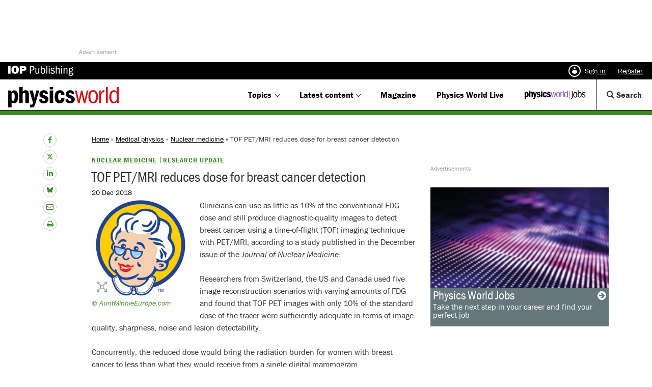

--- FILE ---
content_type: text/html; charset=UTF-8
request_url: https://physicsworld.com/a/tof-pet-mri-reduces-dose-for-breast-cancer-detection/
body_size: 23440
content:
<!DOCTYPE html>
<html lang="en-GB">
<head>
<script>
window.iabConfig = {
	allowedVendors: ['755', '804', '1020' ],
	allowedGoogleVendors: []
} == $0
</script>
<meta charset="UTF-8">
<meta name="viewport" content="width=device-width, initial-scale=1">
<meta http-equiv="Referrer-Policy" content="origin, strict-origin-when-cross-origin">
<link rel="profile" href="http://gmpg.org/xfn/11">
<link rel="pingback" href="https://physicsworld.com/wp/xmlrpc.php">

<link rel="preconnect" href="https://use.typekit.net" crossorigin />
<link rel="preload" href="https://cdn-cookieyes.com/client_data/32a66075cd31d8fea8d5fadf/script.js" as="script" />
<link rel="preconnect" href="https://www.googletagmanager.com" crossorigin />
<link rel="preconnect" href="https://cdn.ampproject.org" crossorigin />
<link rel="preconnect" href="https://in.hotjar.com" crossorigin />

<meta http-equiv="X-UA-Compatible" content="IE=edge" >
<!-- webkit FranklinGothicURW start -->
<script src="//use.typekit.net/mfv1unu.js"></script>
<script>try{Typekit.load({ async: true, active: function() { jQuery('body').addClass('typekit'); } });}catch(e){}</script>
<!-- webkit FranklinGothicURW end -->

<link href="https://physicsworld.com/wp-content/themes/iopp/static/css/font-awesome.min.css" rel="stylesheet" type="text/css" />

<!-- Google Tag Manager -->
<script>(function(w,d,s,l,i){w[l]=w[l]||[];w[l].push({'gtm.start':
new Date().getTime(),event:'gtm.js'});var f=d.getElementsByTagName(s)[0],
j=d.createElement(s),dl=l!='dataLayer'?'&l='+l:'';j.async=true;j.src=
'https://www.googletagmanager.com/gtm.js?id='+i+dl;f.parentNode.insertBefore(j,f);
})(window,document,'script','dataLayer','GTM-TQRT9K38');</script>
<!-- End Google Tag Manager -->

<meta name='robots' content='index, follow, max-image-preview:large, max-snippet:-1, max-video-preview:-1' />

	<!-- This site is optimized with the Yoast SEO plugin v26.7 - https://yoast.com/wordpress/plugins/seo/ -->
	<title>TOF PET/MRI reduces dose for breast cancer detection &#8211; Physics World</title>
	<meta name="description" content="A time-of-flight PET/MRI technique produces diagnostic-quality images of breast cancers using as little as 10% of the conventional tracer dose" />
	<link rel="canonical" href="https://physicsworld.com/a/tof-pet-mri-reduces-dose-for-breast-cancer-detection/" />
	<meta property="og:locale" content="en_GB" />
	<meta property="og:type" content="article" />
	<meta property="og:title" content="TOF PET/MRI reduces dose for breast cancer detection &#8211; Physics World" />
	<meta property="og:description" content="A time-of-flight PET/MRI technique produces diagnostic-quality images of breast cancers using as little as 10% of the conventional tracer dose" />
	<meta property="og:url" content="https://physicsworld.com/a/tof-pet-mri-reduces-dose-for-breast-cancer-detection/" />
	<meta property="og:site_name" content="Physics World" />
	<meta property="article:publisher" content="https://www.facebook.com/physicsworld/" />
	<meta property="article:published_time" content="2018-12-20T10:30:25+00:00" />
	<meta property="article:modified_time" content="2018-12-20T14:49:19+00:00" />
	<meta property="og:image" content="https://physicsworld.com/wp-content/uploads/2018/12/AM-PET_MRI_dose.jpg" />
	<meta property="og:image:width" content="737" />
	<meta property="og:image:height" content="408" />
	<meta property="og:image:type" content="image/jpeg" />
	<meta name="author" content="No Author" />
	<meta name="twitter:card" content="summary_large_image" />
	<meta name="twitter:creator" content="@PhysicsWorld" />
	<meta name="twitter:site" content="@PhysicsWorld" />
	<script type="application/ld+json" class="yoast-schema-graph">{"@context":"https://schema.org","@graph":[{"@type":"Article","@id":"https://physicsworld.com/a/tof-pet-mri-reduces-dose-for-breast-cancer-detection/#article","isPartOf":{"@id":"https://physicsworld.com/a/tof-pet-mri-reduces-dose-for-breast-cancer-detection/"},"author":{"name":"No Author","@id":"https://physicsworld.com/#/schema/person/04742edf511ed909ed3e3a9b19530aab"},"headline":"TOF PET/MRI reduces dose for breast cancer detection","datePublished":"2018-12-20T10:30:25+00:00","dateModified":"2018-12-20T14:49:19+00:00","mainEntityOfPage":{"@id":"https://physicsworld.com/a/tof-pet-mri-reduces-dose-for-breast-cancer-detection/"},"wordCount":1079,"image":{"@id":"https://physicsworld.com/a/tof-pet-mri-reduces-dose-for-breast-cancer-detection/#primaryimage"},"thumbnailUrl":"https://physicsworld.com/wp-content/uploads/2018/12/AM-PET_MRI_dose.jpg","articleSection":["Nuclear medicine"],"inLanguage":"en-GB"},{"@type":"WebPage","@id":"https://physicsworld.com/a/tof-pet-mri-reduces-dose-for-breast-cancer-detection/","url":"https://physicsworld.com/a/tof-pet-mri-reduces-dose-for-breast-cancer-detection/","name":"TOF PET/MRI reduces dose for breast cancer detection &#8211; Physics World","isPartOf":{"@id":"https://physicsworld.com/#website"},"primaryImageOfPage":{"@id":"https://physicsworld.com/a/tof-pet-mri-reduces-dose-for-breast-cancer-detection/#primaryimage"},"image":{"@id":"https://physicsworld.com/a/tof-pet-mri-reduces-dose-for-breast-cancer-detection/#primaryimage"},"thumbnailUrl":"https://physicsworld.com/wp-content/uploads/2018/12/AM-PET_MRI_dose.jpg","datePublished":"2018-12-20T10:30:25+00:00","dateModified":"2018-12-20T14:49:19+00:00","author":{"@id":"https://physicsworld.com/#/schema/person/04742edf511ed909ed3e3a9b19530aab"},"description":"A time-of-flight PET/MRI technique produces diagnostic-quality images of breast cancers using as little as 10% of the conventional tracer dose","breadcrumb":{"@id":"https://physicsworld.com/a/tof-pet-mri-reduces-dose-for-breast-cancer-detection/#breadcrumb"},"inLanguage":"en-GB","potentialAction":[{"@type":"ReadAction","target":["https://physicsworld.com/a/tof-pet-mri-reduces-dose-for-breast-cancer-detection/"]}]},{"@type":"ImageObject","inLanguage":"en-GB","@id":"https://physicsworld.com/a/tof-pet-mri-reduces-dose-for-breast-cancer-detection/#primaryimage","url":"https://physicsworld.com/wp-content/uploads/2018/12/AM-PET_MRI_dose.jpg","contentUrl":"https://physicsworld.com/wp-content/uploads/2018/12/AM-PET_MRI_dose.jpg","width":737,"height":408,"caption":"PET images show invasive breast cancer (top), axillary lymph node metastasis (middle) and internal mammary lymph node (bottom, arrow) after 180 MBq of FDG. (A) 2 min TOF; (B) 100% of FDG dose; (C) 36 MBq of FDG (20% dose); (D) 18 MBq of FDG (10% dose); (E) 9 MBq of FDG (5% dose). (Courtesy: JNM)"},{"@type":"BreadcrumbList","@id":"https://physicsworld.com/a/tof-pet-mri-reduces-dose-for-breast-cancer-detection/#breadcrumb","itemListElement":[{"@type":"ListItem","position":1,"name":"Home","item":"https://physicsworld.com/"},{"@type":"ListItem","position":2,"name":"TOF PET/MRI reduces dose for breast cancer detection"}]},{"@type":"WebSite","@id":"https://physicsworld.com/#website","url":"https://physicsworld.com/","name":"Physics World","description":"","potentialAction":[{"@type":"SearchAction","target":{"@type":"EntryPoint","urlTemplate":"https://physicsworld.com/?s={search_term_string}"},"query-input":{"@type":"PropertyValueSpecification","valueRequired":true,"valueName":"search_term_string"}}],"inLanguage":"en-GB"},{"@type":"Person","@id":"https://physicsworld.com/#/schema/person/04742edf511ed909ed3e3a9b19530aab","name":"No Author","image":{"@type":"ImageObject","inLanguage":"en-GB","@id":"https://physicsworld.com/#/schema/person/image/","url":"https://secure.gravatar.com/avatar/3b7b2a33c8ed8fbba10658f8d105dda9bd777a66000619118a160519fa9313e1?s=96&d=mm&r=g","contentUrl":"https://secure.gravatar.com/avatar/3b7b2a33c8ed8fbba10658f8d105dda9bd777a66000619118a160519fa9313e1?s=96&d=mm&r=g","caption":"No Author"},"url":"https://physicsworld.com/author/no-author/"}]}</script>
	<!-- / Yoast SEO plugin. -->


<meta name="oas:article-type" content="research-updates" />
<meta name="oas:sub-category" content="nuclear-medicine" />
<meta name="oas:article-topic" content="medical-physics" />
<meta name="oas:article-id" content="76651" /><link rel='dns-prefetch' href='//cdn.jsdelivr.net' />
<link rel='dns-prefetch' href='//players.brightcove.net' />
<link rel="alternate" title="oEmbed (JSON)" type="application/json+oembed" href="https://physicsworld.com/wp-json/oembed/1.0/embed?url=https%3A%2F%2Fphysicsworld.com%2Fa%2Ftof-pet-mri-reduces-dose-for-breast-cancer-detection%2F" />
<link rel="alternate" title="oEmbed (XML)" type="text/xml+oembed" href="https://physicsworld.com/wp-json/oembed/1.0/embed?url=https%3A%2F%2Fphysicsworld.com%2Fa%2Ftof-pet-mri-reduces-dose-for-breast-cancer-detection%2F&#038;format=xml" />
<style id='wp-img-auto-sizes-contain-inline-css' type='text/css'>
img:is([sizes=auto i],[sizes^="auto," i]){contain-intrinsic-size:3000px 1500px}
/*# sourceURL=wp-img-auto-sizes-contain-inline-css */
</style>
<link rel='stylesheet' id='wp-block-library-css' href='https://physicsworld.com/wp/wp-includes/css/dist/block-library/style.min.css?ver=6.9' type='text/css' media='all' />
<style id='global-styles-inline-css' type='text/css'>
:root{--wp--preset--aspect-ratio--square: 1;--wp--preset--aspect-ratio--4-3: 4/3;--wp--preset--aspect-ratio--3-4: 3/4;--wp--preset--aspect-ratio--3-2: 3/2;--wp--preset--aspect-ratio--2-3: 2/3;--wp--preset--aspect-ratio--16-9: 16/9;--wp--preset--aspect-ratio--9-16: 9/16;--wp--preset--color--black: #000000;--wp--preset--color--cyan-bluish-gray: #abb8c3;--wp--preset--color--white: #ffffff;--wp--preset--color--pale-pink: #f78da7;--wp--preset--color--vivid-red: #cf2e2e;--wp--preset--color--luminous-vivid-orange: #ff6900;--wp--preset--color--luminous-vivid-amber: #fcb900;--wp--preset--color--light-green-cyan: #7bdcb5;--wp--preset--color--vivid-green-cyan: #00d084;--wp--preset--color--pale-cyan-blue: #8ed1fc;--wp--preset--color--vivid-cyan-blue: #0693e3;--wp--preset--color--vivid-purple: #9b51e0;--wp--preset--gradient--vivid-cyan-blue-to-vivid-purple: linear-gradient(135deg,rgb(6,147,227) 0%,rgb(155,81,224) 100%);--wp--preset--gradient--light-green-cyan-to-vivid-green-cyan: linear-gradient(135deg,rgb(122,220,180) 0%,rgb(0,208,130) 100%);--wp--preset--gradient--luminous-vivid-amber-to-luminous-vivid-orange: linear-gradient(135deg,rgb(252,185,0) 0%,rgb(255,105,0) 100%);--wp--preset--gradient--luminous-vivid-orange-to-vivid-red: linear-gradient(135deg,rgb(255,105,0) 0%,rgb(207,46,46) 100%);--wp--preset--gradient--very-light-gray-to-cyan-bluish-gray: linear-gradient(135deg,rgb(238,238,238) 0%,rgb(169,184,195) 100%);--wp--preset--gradient--cool-to-warm-spectrum: linear-gradient(135deg,rgb(74,234,220) 0%,rgb(151,120,209) 20%,rgb(207,42,186) 40%,rgb(238,44,130) 60%,rgb(251,105,98) 80%,rgb(254,248,76) 100%);--wp--preset--gradient--blush-light-purple: linear-gradient(135deg,rgb(255,206,236) 0%,rgb(152,150,240) 100%);--wp--preset--gradient--blush-bordeaux: linear-gradient(135deg,rgb(254,205,165) 0%,rgb(254,45,45) 50%,rgb(107,0,62) 100%);--wp--preset--gradient--luminous-dusk: linear-gradient(135deg,rgb(255,203,112) 0%,rgb(199,81,192) 50%,rgb(65,88,208) 100%);--wp--preset--gradient--pale-ocean: linear-gradient(135deg,rgb(255,245,203) 0%,rgb(182,227,212) 50%,rgb(51,167,181) 100%);--wp--preset--gradient--electric-grass: linear-gradient(135deg,rgb(202,248,128) 0%,rgb(113,206,126) 100%);--wp--preset--gradient--midnight: linear-gradient(135deg,rgb(2,3,129) 0%,rgb(40,116,252) 100%);--wp--preset--font-size--small: 13px;--wp--preset--font-size--medium: 20px;--wp--preset--font-size--large: 36px;--wp--preset--font-size--x-large: 42px;--wp--preset--spacing--20: 0.44rem;--wp--preset--spacing--30: 0.67rem;--wp--preset--spacing--40: 1rem;--wp--preset--spacing--50: 1.5rem;--wp--preset--spacing--60: 2.25rem;--wp--preset--spacing--70: 3.38rem;--wp--preset--spacing--80: 5.06rem;--wp--preset--shadow--natural: 6px 6px 9px rgba(0, 0, 0, 0.2);--wp--preset--shadow--deep: 12px 12px 50px rgba(0, 0, 0, 0.4);--wp--preset--shadow--sharp: 6px 6px 0px rgba(0, 0, 0, 0.2);--wp--preset--shadow--outlined: 6px 6px 0px -3px rgb(255, 255, 255), 6px 6px rgb(0, 0, 0);--wp--preset--shadow--crisp: 6px 6px 0px rgb(0, 0, 0);}:where(.is-layout-flex){gap: 0.5em;}:where(.is-layout-grid){gap: 0.5em;}body .is-layout-flex{display: flex;}.is-layout-flex{flex-wrap: wrap;align-items: center;}.is-layout-flex > :is(*, div){margin: 0;}body .is-layout-grid{display: grid;}.is-layout-grid > :is(*, div){margin: 0;}:where(.wp-block-columns.is-layout-flex){gap: 2em;}:where(.wp-block-columns.is-layout-grid){gap: 2em;}:where(.wp-block-post-template.is-layout-flex){gap: 1.25em;}:where(.wp-block-post-template.is-layout-grid){gap: 1.25em;}.has-black-color{color: var(--wp--preset--color--black) !important;}.has-cyan-bluish-gray-color{color: var(--wp--preset--color--cyan-bluish-gray) !important;}.has-white-color{color: var(--wp--preset--color--white) !important;}.has-pale-pink-color{color: var(--wp--preset--color--pale-pink) !important;}.has-vivid-red-color{color: var(--wp--preset--color--vivid-red) !important;}.has-luminous-vivid-orange-color{color: var(--wp--preset--color--luminous-vivid-orange) !important;}.has-luminous-vivid-amber-color{color: var(--wp--preset--color--luminous-vivid-amber) !important;}.has-light-green-cyan-color{color: var(--wp--preset--color--light-green-cyan) !important;}.has-vivid-green-cyan-color{color: var(--wp--preset--color--vivid-green-cyan) !important;}.has-pale-cyan-blue-color{color: var(--wp--preset--color--pale-cyan-blue) !important;}.has-vivid-cyan-blue-color{color: var(--wp--preset--color--vivid-cyan-blue) !important;}.has-vivid-purple-color{color: var(--wp--preset--color--vivid-purple) !important;}.has-black-background-color{background-color: var(--wp--preset--color--black) !important;}.has-cyan-bluish-gray-background-color{background-color: var(--wp--preset--color--cyan-bluish-gray) !important;}.has-white-background-color{background-color: var(--wp--preset--color--white) !important;}.has-pale-pink-background-color{background-color: var(--wp--preset--color--pale-pink) !important;}.has-vivid-red-background-color{background-color: var(--wp--preset--color--vivid-red) !important;}.has-luminous-vivid-orange-background-color{background-color: var(--wp--preset--color--luminous-vivid-orange) !important;}.has-luminous-vivid-amber-background-color{background-color: var(--wp--preset--color--luminous-vivid-amber) !important;}.has-light-green-cyan-background-color{background-color: var(--wp--preset--color--light-green-cyan) !important;}.has-vivid-green-cyan-background-color{background-color: var(--wp--preset--color--vivid-green-cyan) !important;}.has-pale-cyan-blue-background-color{background-color: var(--wp--preset--color--pale-cyan-blue) !important;}.has-vivid-cyan-blue-background-color{background-color: var(--wp--preset--color--vivid-cyan-blue) !important;}.has-vivid-purple-background-color{background-color: var(--wp--preset--color--vivid-purple) !important;}.has-black-border-color{border-color: var(--wp--preset--color--black) !important;}.has-cyan-bluish-gray-border-color{border-color: var(--wp--preset--color--cyan-bluish-gray) !important;}.has-white-border-color{border-color: var(--wp--preset--color--white) !important;}.has-pale-pink-border-color{border-color: var(--wp--preset--color--pale-pink) !important;}.has-vivid-red-border-color{border-color: var(--wp--preset--color--vivid-red) !important;}.has-luminous-vivid-orange-border-color{border-color: var(--wp--preset--color--luminous-vivid-orange) !important;}.has-luminous-vivid-amber-border-color{border-color: var(--wp--preset--color--luminous-vivid-amber) !important;}.has-light-green-cyan-border-color{border-color: var(--wp--preset--color--light-green-cyan) !important;}.has-vivid-green-cyan-border-color{border-color: var(--wp--preset--color--vivid-green-cyan) !important;}.has-pale-cyan-blue-border-color{border-color: var(--wp--preset--color--pale-cyan-blue) !important;}.has-vivid-cyan-blue-border-color{border-color: var(--wp--preset--color--vivid-cyan-blue) !important;}.has-vivid-purple-border-color{border-color: var(--wp--preset--color--vivid-purple) !important;}.has-vivid-cyan-blue-to-vivid-purple-gradient-background{background: var(--wp--preset--gradient--vivid-cyan-blue-to-vivid-purple) !important;}.has-light-green-cyan-to-vivid-green-cyan-gradient-background{background: var(--wp--preset--gradient--light-green-cyan-to-vivid-green-cyan) !important;}.has-luminous-vivid-amber-to-luminous-vivid-orange-gradient-background{background: var(--wp--preset--gradient--luminous-vivid-amber-to-luminous-vivid-orange) !important;}.has-luminous-vivid-orange-to-vivid-red-gradient-background{background: var(--wp--preset--gradient--luminous-vivid-orange-to-vivid-red) !important;}.has-very-light-gray-to-cyan-bluish-gray-gradient-background{background: var(--wp--preset--gradient--very-light-gray-to-cyan-bluish-gray) !important;}.has-cool-to-warm-spectrum-gradient-background{background: var(--wp--preset--gradient--cool-to-warm-spectrum) !important;}.has-blush-light-purple-gradient-background{background: var(--wp--preset--gradient--blush-light-purple) !important;}.has-blush-bordeaux-gradient-background{background: var(--wp--preset--gradient--blush-bordeaux) !important;}.has-luminous-dusk-gradient-background{background: var(--wp--preset--gradient--luminous-dusk) !important;}.has-pale-ocean-gradient-background{background: var(--wp--preset--gradient--pale-ocean) !important;}.has-electric-grass-gradient-background{background: var(--wp--preset--gradient--electric-grass) !important;}.has-midnight-gradient-background{background: var(--wp--preset--gradient--midnight) !important;}.has-small-font-size{font-size: var(--wp--preset--font-size--small) !important;}.has-medium-font-size{font-size: var(--wp--preset--font-size--medium) !important;}.has-large-font-size{font-size: var(--wp--preset--font-size--large) !important;}.has-x-large-font-size{font-size: var(--wp--preset--font-size--x-large) !important;}
/*# sourceURL=global-styles-inline-css */
</style>

<style id='classic-theme-styles-inline-css' type='text/css'>
/*! This file is auto-generated */
.wp-block-button__link{color:#fff;background-color:#32373c;border-radius:9999px;box-shadow:none;text-decoration:none;padding:calc(.667em + 2px) calc(1.333em + 2px);font-size:1.125em}.wp-block-file__button{background:#32373c;color:#fff;text-decoration:none}
/*# sourceURL=/wp-includes/css/classic-themes.min.css */
</style>
<link rel='stylesheet' id='nine3-style-css' href='https://physicsworld.com/wp-content/themes/iopp/dist/css/main.4766819136452ebb8e434fc888b549fd.css?ver=6.9' type='text/css' media='all' />
<link rel='stylesheet' id='brightcove-pip-css-css' href='https://players.brightcove.net/videojs-pip/1/videojs-pip.css?ver=2.8.8' type='text/css' media='all' />
<link rel='stylesheet' id='brightcove-playlist-css' href='https://physicsworld.com/wp-content/plugins/brightcove-video-connect/assets/css/brightcove_playlist.min.css?ver=2.8.8' type='text/css' media='all' />
<script src="https://physicsworld.com/wp/wp-includes/js/jquery/jquery.min.js?ver=3.7.1" id="jquery-core-js"></script>
<script src="https://physicsworld.com/wp/wp-includes/js/jquery/jquery-migrate.min.js?ver=3.4.1" id="jquery-migrate-js"></script>
<link rel="https://api.w.org/" href="https://physicsworld.com/wp-json/" /><link rel="alternate" title="JSON" type="application/json" href="https://physicsworld.com/wp-json/wp/v2/posts/76651" /><link rel="EditURI" type="application/rsd+xml" title="RSD" href="https://physicsworld.com/wp/xmlrpc.php?rsd" />
<meta name="generator" content="WordPress 6.9" />
<link rel='shortlink' href='https://physicsworld.com/?p=76651' />
<script id="dzsap-main-settings" type="application/json">{"dzsap_site_url":"https:\/\/physicsworld.com\/wp\/","pluginurl":"https:\/\/physicsworld.com\/wp-content\/plugins\/dzs-zoomsounds\/audioplayer\/","dzsap_curr_user":0,"version":"6.50","ajax_url":"https:\/\/physicsworld.com\/wp\/wp-admin\/admin-ajax.php","action_received_time_total":"send_total_time"}</script>  <script src="https://cdn.onesignal.com/sdks/web/v16/OneSignalSDK.page.js" defer></script>
  <script>
          window.OneSignalDeferred = window.OneSignalDeferred || [];
          OneSignalDeferred.push(async function(OneSignal) {
            await OneSignal.init({
              appId: "7322d010-59eb-4b97-8b58-47d4ecec27f1",
              serviceWorkerOverrideForTypical: true,
              path: "https://physicsworld.com/wp-content/plugins/onesignal-free-web-push-notifications/sdk_files/",
              serviceWorkerParam: { scope: "/wp-content/plugins/onesignal-free-web-push-notifications/sdk_files/push/onesignal/" },
              serviceWorkerPath: "OneSignalSDKWorker.js",
            });
          });

          // Unregister the legacy OneSignal service worker to prevent scope conflicts
          if (navigator.serviceWorker) {
            navigator.serviceWorker.getRegistrations().then((registrations) => {
              // Iterate through all registered service workers
              registrations.forEach((registration) => {
                // Check the script URL to identify the specific service worker
                if (registration.active && registration.active.scriptURL.includes('OneSignalSDKWorker.js.php')) {
                  // Unregister the service worker
                  registration.unregister().then((success) => {
                    if (success) {
                      console.log('OneSignalSW: Successfully unregistered:', registration.active.scriptURL);
                    } else {
                      console.log('OneSignalSW: Failed to unregister:', registration.active.scriptURL);
                    }
                  });
                }
              });
            }).catch((error) => {
              console.error('Error fetching service worker registrations:', error);
            });
        }
        </script>
            <script type="text/javascript"><!--
                                function powerpress_pinw(pinw_url){window.open(pinw_url, 'PowerPressPlayer','toolbar=0,status=0,resizable=1,width=460,height=320');	return false;}
                //-->

                // tabnab protection
                window.addEventListener('load', function () {
                    // make all links have rel="noopener noreferrer"
                    document.querySelectorAll('a[target="_blank"]').forEach(link => {
                        link.setAttribute('rel', 'noopener noreferrer');
                    });
                });
            </script>
            <!-- Stream WordPress user activity plugin v4.1.1 -->

<!-- Hotjar Tracking Code for physicsworld.com -->
<script>
	(function(h,o,t,j,a,r){
	h.hj=h.hj||function(){(h.hj.q=h.hj.q||[]).push(arguments)};
	h._hjSettings={hjid:788234,hjsv:6};
	a=o.getElementsByTagName('head')[0];
	r=o.createElement('script');r.async=1;
	r.src=t+h._hjSettings.hjid+j+h._hjSettings.hjsv;
	a.appendChild(r);
	})(window,document,'https://static.hotjar.com/c/hotjar-','.js?sv=');

	/* Hotjar user attributes */
	window.hj( 'identify', null, {
		Language: window.navigator.language,
	});
</script>

<script async src="https://securepubads.g.doubleclick.net/tag/js/gpt.js"></script>
<script>
	"use strict";
	
	/**
	 * Returns the OpenGraph type of this page (as set by Yoast)
	 *
	 * Cannot use `getMetaContent` for this as it uses the "property" attribute
	 * instead of the expected "name".
	 *
	 * @return {string} OpenGraph type
	 */
function getOgType() {
		let og_type = document.querySelector('meta[property="og:type"]');
		return ( og_type && og_type.content ? og_type.content : '' );
}

	/**
	 * Returns the content attribute of the named <meta> tag
	 *
	 * @param {string} name - Meta name
	 * @return {string}				Meta content
	 */
	function getMetaContent( name ) {
		let element = document.querySelector('meta[name="' + name + '"]');
		return element ? element.content : '';
	}

	/**
	 * Defines a GA slot only if the slot actually exists
	 *
	 * @param {string} ref			 			- Slot reference
	 * @param {Array} dimensions 			- Target dimensions
	 * @param {string} slot_id 	 			- Element ID
	 * @param {PubAdsService} service - Service to bind to
	 */
	function defineIfSlot(ref, dimensions, slot_id, service) {
			const element = document.getElementById(slot_id);

			// No ad slot
			if (!element) return;

			return googletag.defineSlot(ref, dimensions, slot_id).addService(service);
	}

	window.googletag = ( window.googletag || { cmd: [] } );

	googletag.cmd.push( function() {

		const pubads = googletag.pubads();

		// Conditionally define slots only if the element actually exists
		defineIfSlot('/21821800277/pw/pw_r2_ap', 	[300, 250], 'div-gpt-ad-1567436410454-0', pubads);
		defineIfSlot('/21821800277/pw/pw_m_ap', 	[[300,250]], 'div-gpt-ad-3759129-1', pubads);
		defineIfSlot('/21821800277/pw/pw_x01_gs', [[160,60]], 'div-gpt-ad-3759129-2', pubads);
		defineIfSlot('/21821800277/pw/pw_x02_gs', [[160,60]], 'div-gpt-ad-3759129-3', pubads);
		defineIfSlot('/21821800277/pw/pw_x03_gs', [[160,60]], 'div-gpt-ad-3759129-4', pubads);
		defineIfSlot('/21821800277/pw/pw_x04_gs', [[160,60]], 'div-gpt-ad-3759129-5', pubads);
		defineIfSlot('/21821800277/pw/pw_x05_gs', [[160,60]], 'div-gpt-ad-3759129-6', pubads);
		defineIfSlot('/21821800277/pw/pw_x06_gs', [[160,60]], 'div-gpt-ad-3759129-7', pubads);
		defineIfSlot('/21821800277/pw/pw_r_ap', 	[300, 250], 'div-gpt-ad-1563268425067-0', pubads);
		defineIfSlot('/21821800277/pw/pw_r1_ap', 	[[300,250]], 'div-gpt-ad-3759129-11', pubads);
		defineIfSlot('/21821800277/pw/pw_x10_ss', [[160,60]], 'div-gpt-ad-3759129-12', pubads);
		defineIfSlot('/21821800277/pw/pw_x11_ss', [[160,60]], 'div-gpt-ad-3759129-13', pubads);
		defineIfSlot('/21821800277/pw/pw_x12_ss', [[160,60]], 'div-gpt-ad-3759129-14', pubads);
		defineIfSlot('/21821800277/pw/pw_x13_ss', [[160,60]], 'div-gpt-ad-3759129-15', pubads);
		defineIfSlot('/21821800277/pw/pw_x14_ss', [160, 60], 'div-gpt-ad-1563269243507-0', pubads);
		defineIfSlot('/21821800277/pw/pw_x15_ss', [[160,60]], 'div-gpt-ad-3759129-17', pubads);

		const leaderboard = googletag.sizeMapping()
		.addSize([970, 0], [[970, 90], [728, 90]])	// Larger screen ads
		.addSize([768, 0], [[728, 90]]) 						// Smaller (laptop) screen ads
		.addSize([0, 0], 	[[300, 250], [320, 50]])	// Mobile screen ads
		.build();

		// Homepage & listing ads
		const t_1 = defineIfSlot('/21821800277/pw/pw_t_hp',  [[970,90],[728,90],[729,90],[300,250],[320,50]], 'div-gpt-ad-3759129-18', pubads);
		const t_2 = defineIfSlot('/21821800277/pw/pw_t1_hp', [[970,90],[728,90],[729,90],[300,250],[320,50]], 'div-gpt-ad-3759129-19', pubads);
		const t_3 = defineIfSlot('/21821800277/pw/pw_t2_hp', [[970,90],[728,90],[729,90],[300,250],[320,50]], 'div-gpt-ad-3759129-20', pubads);

		// Only map if they actually exist
		t_1 && t_1.defineSizeMapping(leaderboard);
		t_2 && t_2.defineSizeMapping(leaderboard);
		t_3 && t_3.defineSizeMapping(leaderboard);

			// Search results
		
		const headerSize = googletag.sizeMapping()
		.addSize([970, 0], [[970, 90]])
		.addSize([0, 0], 	 [[320, 50]])
		.build()

		// Header ad (always appears)
		googletag.defineSlot('/21821800277/pw/pw_h_sw', [[970,90], [320, 50]], 'div-gpt-ad-5400963-20').defineSizeMapping(headerSize).addService(pubads);

		// Only apply targeting if values exist
		const article_og = getOgType();

		if ( article_og ) {
			pubads.setTargeting( "articleTag", article_og );
		}

		const article_type = getMetaContent( "oas:article-type" );

		if ( article_type ) {
			pubads.setTargeting( "articleType", article_type );
		}

		const article_category = getMetaContent( "oas:category" );

		if ( article_category ) {
			pubads.setTargeting( "category", article_category );
		}

		const article_sub = getMetaContent( "oas:sub-category" );

		if ( article_sub ) {
			pubads.setTargeting( "subCategory", article_sub );
		}

					pubads.setTargeting( "articleId", "76651" );
		
		
		
		// Add class to body if ads are visible
		pubads.addEventListener( "impressionViewable", function () {
			document.body.classList.add("has-ads");
		});

		pubads.enableSingleRequest();
		pubads.collapseEmptyDivs();

		// Start!
		googletag.enableServices();
	});
</script>

<!-- <style>
  div.advert::after {
    content:'Advertisement';
    display:block;
    text-align: left;
    font-size:12px;
    color: #9B9B9B;
  }
</style> -->


</head>


<body class="wp-singular post-template-default single single-post postid-76651 single-format-standard wp-theme-iopp category-medical-physics not-logged-in">

    <a class="link__skip-to-content" href="#main-content">Skip to main content</a>
	
		<!-- Google Tag Manager (noscript) -->
	<noscript aria-hidden="true">
		<iframe 
			src="https://www.googletagmanager.com/ns.html?id=GTM-TQRT9K38"
			height="0"
			width="0"
			style="display:none;visibility:hidden" >
		</iframe>
	</noscript>
	<!-- End Google Tag Manager (noscript) -->

<header class="physics-world-nav">
				<span class="mpu align-none" aria-hidden="true">
			<div id='div-gpt-ad-5400963-20' class="advert">  <!-- remove class advert__fallback 14/03/24 as requested by Alison -->
					<script>
							window.addEventListener("load", () => {
									googletag.cmd.push(() => { 
									googletag.display('div-gpt-ad-5400963-20'); 
							});
					})
					</script>
			</div>
		</span>

		
<div class="top-bar">
		<div class="top-bar__left">
				
						<a href="https://ioppublishing.org/" class="top-bar__logo" target="_blank" rel="noopener">
								<img src="https://physicsworld.com/wp-content/themes/iopp/static/img/iop-publishing-logo-white.png" width="198" height="31" alt="" />
								<span class="sr-only">IOP Publishing site</span>
						</a>

						</div>

		<button class="top-bar__menu--mobile">
			Menu
		</button>

		<div class="top-bar__right">
				<div class="top-bar__user">
												<ul class="top-bar__links">
									<li><button  class="sign-in-btn"><span class="top-bar__icon"></span>Sign in</button></li>
									<li><button  class="register-btn">Register</button></li>
							</ul>
									</div>
		</div>
</div>


		<div class="physics-world-nav__wrapper">

				<div class="physics-world-nav__left">
						<a href="https://physicsworld.com" class="physics-world-nav__logo">
								<span class="sr-only">Back to homepage</span>
								<img src="https://physicsworld.com/wp-content/themes/iopp/static/img/svg/pw-logo-red.svg" alt="IOP Physics World logo" width="217" height="40" />
						</a>
				</div>

				<div class="physics-world-nav__right">
						<nav class="nav-items__wrapper">
								<button class="physics-world-nav__dropdown">Topics</button>
								<div class="topic-dropdown" aria-expanded="false">

	<div class="wrapper">
		<div class="topic-content-container">
			<div><img width="798" height="449" src="https://physicsworld.com/wp-content/uploads/2024/09/KR-centred-abstract-torus-of-lights-1024x576.jpg" class="attachment-large size-large" alt="" decoding="async" fetchpriority="high" srcset="https://physicsworld.com/wp-content/uploads/2024/09/KR-centred-abstract-torus-of-lights-1024x576.jpg 1024w, https://physicsworld.com/wp-content/uploads/2024/09/KR-centred-abstract-torus-of-lights-211x119.jpg 211w, https://physicsworld.com/wp-content/uploads/2024/09/KR-centred-abstract-torus-of-lights-317x178.jpg 317w, https://physicsworld.com/wp-content/uploads/2024/09/KR-centred-abstract-torus-of-lights-768x432.jpg 768w, https://physicsworld.com/wp-content/uploads/2024/09/KR-centred-abstract-torus-of-lights-711x400.jpg 711w, https://physicsworld.com/wp-content/uploads/2024/09/KR-centred-abstract-torus-of-lights-732x412.jpg 732w, https://physicsworld.com/wp-content/uploads/2024/09/KR-centred-abstract-torus-of-lights-720x405.jpg 720w, https://physicsworld.com/wp-content/uploads/2024/09/KR-centred-abstract-torus-of-lights-635x357.jpg 635w, https://physicsworld.com/wp-content/uploads/2024/09/KR-centred-abstract-torus-of-lights-350x197.jpg 350w, https://physicsworld.com/wp-content/uploads/2024/09/KR-centred-abstract-torus-of-lights-257x145.jpg 257w, https://physicsworld.com/wp-content/uploads/2024/09/KR-centred-abstract-torus-of-lights-300x169.jpg 300w, https://physicsworld.com/wp-content/uploads/2024/09/KR-centred-abstract-torus-of-lights-160x90.jpg 160w, https://physicsworld.com/wp-content/uploads/2024/09/KR-centred-abstract-torus-of-lights-128x72.jpg 128w, https://physicsworld.com/wp-content/uploads/2024/09/KR-centred-abstract-torus-of-lights.jpg 1200w" sizes="(max-width: 798px) 100vw, 798px" /><h2>Browse articles by topic</h2></div>			<ul class="topic-dropdown__list">
									<li>
						<a href="https://physicsworld.com/c/astronomy-space/">
							<span class="topic-dropdown__icon" style="background-color:;">
								<img src="https://physicsworld.com/wp-content/uploads/2025/09/category-icon-astronomy-space-blue.svg" alt="" loading="lazy" />
							</span>
							<span class="topic-dropdown__title">Astronomy and space</span>
						</a>
					</li>
									<li>
						<a href="https://physicsworld.com/c/atomic-molecular/">
							<span class="topic-dropdown__icon" style="background-color:;">
								<img src="https://physicsworld.com/wp-content/uploads/2025/09/category-icon-atomic-molecular-orange.svg" alt="" loading="lazy" />
							</span>
							<span class="topic-dropdown__title">Atomic and molecular</span>
						</a>
					</li>
									<li>
						<a href="https://physicsworld.com/c/biophysics-bioengineering/">
							<span class="topic-dropdown__icon" style="background-color:;">
								<img src="https://physicsworld.com/wp-content/uploads/2025/09/category-icon-biophysics-bioengineering.svg" alt="" loading="lazy" />
							</span>
							<span class="topic-dropdown__title">Biophysics and bioengineering</span>
						</a>
					</li>
									<li>
						<a href="https://physicsworld.com/c/condensed-matter/">
							<span class="topic-dropdown__icon" style="background-color:;">
								<img src="https://physicsworld.com/wp-content/uploads/2025/09/category-icon-condensed-matter-orange.svg" alt="" loading="lazy" />
							</span>
							<span class="topic-dropdown__title">Condensed matter</span>
						</a>
					</li>
									<li>
						<a href="https://physicsworld.com/c/culture-history-society/">
							<span class="topic-dropdown__icon" style="background-color:;">
								<img src="https://physicsworld.com/wp-content/uploads/2025/09/category-icon-culture-history-society.svg" alt="" loading="lazy" />
							</span>
							<span class="topic-dropdown__title">Culture, history and society</span>
						</a>
					</li>
									<li>
						<a href="https://physicsworld.com/c/environment-energy/">
							<span class="topic-dropdown__icon" style="background-color:;">
								<img src="https://physicsworld.com/wp-content/uploads/2025/09/category-icon-environment-energy.svg" alt="" loading="lazy" />
							</span>
							<span class="topic-dropdown__title">Environment and energy</span>
						</a>
					</li>
									<li>
						<a href="https://physicsworld.com/c/instrumentation-measurement/">
							<span class="topic-dropdown__icon" style="background-color:;">
								<img src="https://physicsworld.com/wp-content/uploads/2025/09/category-icon-instrumentation-measurement-blue.svg" alt="" loading="lazy" />
							</span>
							<span class="topic-dropdown__title">Instrumentation and measurement</span>
						</a>
					</li>
									<li>
						<a href="https://physicsworld.com/c/materials/">
							<span class="topic-dropdown__icon" style="background-color:;">
								<img src="https://physicsworld.com/wp-content/uploads/2025/09/category-icon-materials-orange.svg" alt="" loading="lazy" />
							</span>
							<span class="topic-dropdown__title">Materials</span>
						</a>
					</li>
									<li>
						<a href="https://physicsworld.com/c/mathematics-computation/">
							<span class="topic-dropdown__icon" style="background-color:;">
								<img src="https://physicsworld.com/wp-content/uploads/2025/09/category-icon-mathematics-computation-blue.svg" alt="" loading="lazy" />
							</span>
							<span class="topic-dropdown__title">Mathematics and computation</span>
						</a>
					</li>
									<li>
						<a href="https://physicsworld.com/c/medical-physics/">
							<span class="topic-dropdown__icon" style="background-color:;">
								<img src="https://physicsworld.com/wp-content/uploads/2025/09/category-icon-medical-physics.svg" alt="" loading="lazy" />
							</span>
							<span class="topic-dropdown__title">Medical physics</span>
						</a>
					</li>
									<li>
						<a href="https://physicsworld.com/c/optics-photonics/">
							<span class="topic-dropdown__icon" style="background-color:;">
								<img src="https://physicsworld.com/wp-content/uploads/2025/09/category-icon-optics-photonics-orange.svg" alt="" loading="lazy" />
							</span>
							<span class="topic-dropdown__title">Optics and photonics</span>
						</a>
					</li>
									<li>
						<a href="https://physicsworld.com/c/particle-nuclear/">
							<span class="topic-dropdown__icon" style="background-color:;">
								<img src="https://physicsworld.com/wp-content/uploads/2025/09/category-icon-particle-nuclear-blue.svg" alt="" loading="lazy" />
							</span>
							<span class="topic-dropdown__title">Particle and nuclear</span>
						</a>
					</li>
									<li>
						<a href="https://physicsworld.com/c/people/">
							<span class="topic-dropdown__icon" style="background-color:;">
								<img src="https://physicsworld.com/wp-content/uploads/2025/09/category-icon-people.svg" alt="" loading="lazy" />
							</span>
							<span class="topic-dropdown__title">People</span>
						</a>
					</li>
									<li>
						<a href="https://physicsworld.com/c/quantum/">
							<span class="topic-dropdown__icon" style="background-color:;">
								<img src="https://physicsworld.com/wp-content/uploads/2025/09/category-icon-quantum-orange.svg" alt="" loading="lazy" />
							</span>
							<span class="topic-dropdown__title">Quantum</span>
						</a>
					</li>
									<li>
						<a href="https://physicsworld.com/c/scientific-enterprise/">
							<span class="topic-dropdown__icon" style="background-color:;">
								<img src="https://physicsworld.com/wp-content/uploads/2025/09/category-icon-scientific-enterprise.svg" alt="" loading="lazy" />
							</span>
							<span class="topic-dropdown__title">Scientific enterprise</span>
						</a>
					</li>
							</ul>

		</div>

	</div>

	<!-- <button class="topic-dropdown__view-more">
		<span>View more</span>
	</button> -->

</div>
								<div class='primary-nav'><ul class='menu'><li class='menu-item-has-children'><button class='menu-item-button' aria-expanded='false'>Latest content</button><ul class='sub-menu'><li class='menu-item__featured-content'><div><img width="798" height="394" src="https://physicsworld.com/wp-content/uploads/2023/04/big-data-concept-2055335264-shutterstock_greenbutterfly-WEB-1024x506.jpg" class="attachment-large size-large" alt="" decoding="async" srcset="https://physicsworld.com/wp-content/uploads/2023/04/big-data-concept-2055335264-shutterstock_greenbutterfly-WEB-1024x506.jpg 1024w, https://physicsworld.com/wp-content/uploads/2023/04/big-data-concept-2055335264-shutterstock_greenbutterfly-WEB-211x104.jpg 211w, https://physicsworld.com/wp-content/uploads/2023/04/big-data-concept-2055335264-shutterstock_greenbutterfly-WEB-317x157.jpg 317w, https://physicsworld.com/wp-content/uploads/2023/04/big-data-concept-2055335264-shutterstock_greenbutterfly-WEB-768x380.jpg 768w, https://physicsworld.com/wp-content/uploads/2023/04/big-data-concept-2055335264-shutterstock_greenbutterfly-WEB-809x400.jpg 809w, https://physicsworld.com/wp-content/uploads/2023/04/big-data-concept-2055335264-shutterstock_greenbutterfly-WEB-732x362.jpg 732w, https://physicsworld.com/wp-content/uploads/2023/04/big-data-concept-2055335264-shutterstock_greenbutterfly-WEB-720x356.jpg 720w, https://physicsworld.com/wp-content/uploads/2023/04/big-data-concept-2055335264-shutterstock_greenbutterfly-WEB-635x314.jpg 635w, https://physicsworld.com/wp-content/uploads/2023/04/big-data-concept-2055335264-shutterstock_greenbutterfly-WEB-350x173.jpg 350w, https://physicsworld.com/wp-content/uploads/2023/04/big-data-concept-2055335264-shutterstock_greenbutterfly-WEB-257x127.jpg 257w, https://physicsworld.com/wp-content/uploads/2023/04/big-data-concept-2055335264-shutterstock_greenbutterfly-WEB-300x148.jpg 300w, https://physicsworld.com/wp-content/uploads/2023/04/big-data-concept-2055335264-shutterstock_greenbutterfly-WEB-160x79.jpg 160w, https://physicsworld.com/wp-content/uploads/2023/04/big-data-concept-2055335264-shutterstock_greenbutterfly-WEB-128x63.jpg 128w, https://physicsworld.com/wp-content/uploads/2023/04/big-data-concept-2055335264-shutterstock_greenbutterfly-WEB.jpg 1200w" sizes="(max-width: 798px) 100vw, 798px" /><h2>Browse articles by content type</h2></div></li><li><h2>Short reads</h2><ul class='sub-menu'><li><a href='https://physicsworld.com/l/research-updates/'>Research updates</a></li><li><a href='https://physicsworld.com/l/news/'>News</a></li><li><a href='https://physicsworld.com/l/blog/'>Blog</a></li><li><a href='https://physicsworld.com/l/innovation-showcases/'>Innovation showcases</a></li><li><a href='https://physicsworld.com/events/'>Events</a></li></ul></li><li><h2>Long reads</h2><ul class='sub-menu'><li><a href='https://physicsworld.com/l/features/'>Features</a></li><li><a href='https://physicsworld.com/l/opinion-reviews/'>Opinion and reviews</a></li><li><a href='https://physicsworld.com/l/interviews/'>Interviews</a></li><li><a href='https://physicsworld.com/l/analysis/'>Analysis</a></li></ul></li><li><h2>Multimedia</h2><ul class='sub-menu'><li><a href='https://physicsworld.com/l/audio/'>Podcasts</a></li><li><a href='https://physicsworld.com/l/videos/'>Video</a></li><li><a href='https://physicsworld.com/l/webinars/'>Webinars</a></li></ul></li></ul></li><li class=''><a href='https://physicsworld.com/p/magazine/archive/'>Magazine</a></li><li class=''><a href='https://physicsworld.com/p/physics-world-live/'>Physics World Live</a></li></ul></div>								<a href="https://www.physicsworldjobs.com" target="_blank" class="nav__link-img link-img--pw-jobs">
									<span class='screen-reader-text'>IOP Physics World Jobs logo</span>
									<svg width="121" height="18" fill="none" xmlns="http://www.w3.org/2000/svg"><g clip-path="url(#a)"><path fill-rule="evenodd" clip-rule="evenodd" d="M84.433 9.612V7.308c0-.324-.105-.792-.281-1.08-.352-.864-1.02-1.44-1.97-1.44-1.971 0-2.183 2.52-2.183 4.032 0 1.584.176 4.176 2.288 4.176.492 0 .915-.144 1.302-.468.844-.72.844-1.836.844-2.916Zm1.478 4.428h-1.337V12.6c-.598 1.116-1.443 1.656-2.71 1.656-2.815 0-3.554-2.88-3.554-5.256 0-2.34.775-5.508 3.59-5.508 1.196 0 2.006.504 2.533 1.62V.9h1.478v13.14Z" fill="#9460A4"/><path d="M8.879 8.783c0-2.124-.563-5.22-3.237-5.22-1.197 0-1.725.72-2.288 1.692V3.707H.75V17.53h2.78v-4.248c.528.613 1.091.937 1.936.937 2.815-.037 3.413-3.133 3.413-5.436Zm-2.92-.072c0 .755.034 2.34-.388 2.987-.211.36-.457.468-.88.468-1.302 0-1.196-1.296-1.196-2.268v-2.52c0-.864.211-1.907 1.267-1.907 1.302 0 1.196 2.196 1.196 3.095v.144ZM17.29 14.04V7.164c0-1.908-.211-3.672-2.534-3.672-1.126 0-1.83.324-2.463 1.296V.9H9.478v13.14h2.815V7.488c0-.936.105-1.728 1.196-1.728 1.056 0 .986.792.986 1.692v6.588h2.815ZM25.207 3.709H22.78l-1.302 6.3-1.372-6.3H17.29l2.885 10.152c-.317 1.116-.492 1.476-1.654 1.476a5.65 5.65 0 0 1-.81-.072v2.268c.423.108.81.18 1.197.18 2.288 0 2.71-1.62 3.273-3.492l3.026-10.512ZM32.387 10.872c0-2.016-1.408-2.592-2.992-3.168-.316-.108-.95-.324-1.267-.54-.281-.216-.422-.468-.422-.864 0-.54.352-.9.88-.9.88 0 1.232.648 1.478 1.404l2.006-.612c-.458-1.764-1.654-2.7-3.414-2.7-1.935 0-3.59 1.188-3.59 3.276 0 1.944 1.409 2.7 3.027 3.24.352.108.88.288 1.197.504.317.216.422.468.422.864 0 .684-.528.936-1.09.936-.986 0-1.408-.612-1.62-1.548l-2.217.36c.317 2.196 1.69 3.06 3.801 3.06 2.006.072 3.8-1.08 3.8-3.312ZM35.8 3.709h-2.816v10.332H35.8V3.709ZM35.8.9h-2.816v1.908H35.8V.9ZM44.527 10.188l-2.64-.18c-.035.792-.175 1.908-1.16 1.908-1.373 0-1.338-2.232-1.338-3.168 0-.972.035-3.096 1.408-3.096.95 0 1.055 1.224 1.09 1.944l2.64-.108c-.106-1.224-.211-2.052-1.091-2.952-.774-.792-1.654-1.044-2.71-1.044-3.132 0-4.187 2.52-4.187 5.364 0 2.772.914 5.4 4.047 5.4 2.568 0 3.66-1.584 3.94-4.068ZM52.34 10.872c0-2.016-1.408-2.592-2.992-3.168-.316-.108-.95-.324-1.267-.54-.281-.216-.422-.468-.422-.864 0-.54.352-.9.88-.9.88 0 1.231.648 1.478 1.404l2.006-.612c-.458-1.764-1.654-2.7-3.414-2.7-1.935 0-3.59 1.188-3.59 3.276 0 1.944 1.408 2.7 3.027 3.24.352.108.88.288 1.197.504.316.216.422.468.422.864 0 .684-.528.936-1.09.936-.986 0-1.409-.612-1.62-1.548l-2.217.36c.317 2.196 1.69 3.06 3.8 3.06 2.007.072 3.802-1.08 3.802-3.312Z" class="svg-fill-colour"/><path fill-rule="evenodd" clip-rule="evenodd" d="M63.002 3.709h-1.231l-1.83 7.848-1.865-7.848h-1.091l-1.69 7.74-1.759-7.74h-1.478l2.499 10.332h1.372l1.619-7.272 1.724 7.272h1.267l2.463-10.332ZM70.568 9c0-2.664-.739-5.58-3.87-5.58-3.062 0-3.872 2.844-3.872 5.472 0 2.628.81 5.436 3.836 5.436 3.027 0 3.906-2.7 3.906-5.328Zm-1.654-.108c0 1.476-.21 4.14-2.217 4.14-2.005 0-2.217-2.664-2.217-4.176s.247-4.14 2.217-4.14c2.006 0 2.217 2.664 2.217 4.176ZM75.495 5.184V3.456c-.106-.036-.211-.036-.352-.036-.563 0-1.055.288-1.443.612-.598.54-.809 1.08-1.09 1.836v-2.16h-1.338V14.04h1.513V8.712c0-1.584.458-3.564 2.358-3.564.07 0 .246 0 .352.036Z" fill="#9460A4"/><path d="M77.712.9h-1.513v13.14h1.513V.9Z" fill="#9460A4"/><path d="M89.395.9h-.352v15.948h.352V.9ZM92.844 16.848c-.422 0-.774-.072-1.161-.18v-1.26c.351.108.668.18 1.02.18 1.161 0 1.161-.828 1.161-1.764V3.924h1.478v9c.036 1.944 0 3.924-2.498 3.924ZM93.829 2.7V.9h1.619v1.8h-1.619ZM100.339 14.545c-3.026 0-3.836-2.808-3.836-5.436s.81-5.472 3.871-5.472c3.132 0 3.871 2.88 3.871 5.58-.035 2.592-.915 5.328-3.906 5.328Zm0-9.612c-1.97 0-2.217 2.628-2.217 4.14 0 1.512.211 4.176 2.217 4.176 1.971 0 2.217-2.664 2.217-4.14 0-1.512-.211-4.176-2.217-4.176ZM108.926 14.473c-1.372 0-1.935-.432-2.569-1.656-.14.468-.246.972-.387 1.44h-.774V.29h1.478v5.004c.633-1.008 1.337-1.584 2.569-1.584 2.815 0 3.519 2.988 3.519 5.328 0 2.628-.809 5.436-3.836 5.436Zm.035-9.468c-1.654 0-2.252 1.836-2.252 3.276v1.584c0 1.584.317 3.348 2.217 3.348 2.112 0 2.182-2.628 2.182-4.212 0-1.62-.07-3.996-2.147-3.996ZM116.739 14.544c-2.006 0-3.203-.936-3.625-2.952l1.408-.324c.281 1.332.985 1.98 2.322 1.98.986 0 2.041-.54 2.041-1.692 0-1.872-3.237-1.728-4.504-2.88a2.592 2.592 0 0 1-.845-1.908c0-1.872 1.549-3.096 3.308-3.096.915 0 1.795.324 2.428 1.008.423.468.563.972.739 1.62l-1.302.324c-.316-.972-.879-1.656-1.97-1.656-.915 0-1.725.576-1.725 1.584 0 .828.599 1.224 1.302 1.476 1.725.54 4.118 1.008 4.118 3.384-.036 2.052-1.83 3.132-3.695 3.132Z" class="svg-fill-colour"/></g><defs><clipPath id="a"><path fill="#fff" transform="translate(.75)" d="M0 0h120v18H0z"/></clipPath></defs></svg>								</a>
						</nav>
						<button class="physics-world-nav__search-btn">
								<i class="fa fa-search" aria-hidden="true"></i> Search<span class="sr-only">Open Search Dialog</span>
						</button>
				</div>

		</div>

		
<div class="homepage-search" aria-expanded="false">
		<form action="https://physicsworld.com">
				<label for="input-home-search">Search by content type, topic, person, research area and more</label>
				<div class="homepage-search__form-container">
					<input id="input-home-search" type="search" name="s" placeholder="Search..." value="" />
					<button type="submit">
							<i class="fa fa-search" aria-hidden="true"></i>Search<span class="sr-only">Submit search</span>
					</button>
				</div>
		</form>
</div>

		
<div class="other-sites">

	<ul class="items">

		<li>
			<a href="https://ioppublishing.org" target="_blank" rel="noopener">
				IOP Publishing
			</a>
		</li>

	</ul>

	<ul class="top-bar__social">
					<li>
						<a href="https://www.facebook.com/physicsworld/" target="_blank" rel="noreferrer">
								<i class="fa fa-facebook" aria-hidden="true"></i>
								<span class="sr-only">Follow us on Facebook</span>
						</a>
				</li>
						<li>
						<a href="https://www.linkedin.com/company/physics-world" target="_blank" rel="noreferrer">
								<i class="fa fa-linkedin" aria-hidden="true"></i>
								<span class="sr-only">Follow us on LinkedIn</span>
						</a>
				</li>
						<li>
						<a href="https://www.youtube.com/PhysicsWorldTV" target="_blank" rel="noreferrer">
								<i class="fa fa-youtube-play" aria-hidden="true"></i>
								<span class="sr-only">Watch us on Youtube</span>
						</a>
				</li>
						<li>
						<a href="https://physicsworld.com/feed" target="_blank" rel="noreferrer">
								<i class="fa fa-rss" aria-hidden="true"></i>
								<span class="sr-only">RSS Feed</span>
						</a>
				</li>
			</ul>

	<ul class="items">

		
		<li>
			<a href="https://www.physicsworldjobs.com/" target="_blank" rel="noopener">
				Jobs
			</a>
		</li>

</ul>

</div>
</header>
<div class="popup sign-in">

	<div class="popup__tabs">
		<button class="popup__tab popup__tab--active popup__tab-sign-in" data-tab="0">Sign in</button>
		<button class="popup__tab popup__tab-register" data-tab="1">Register</button>
		<button class="fa fa-times-circle btn--close popup__close"></button>
	</div>

	<div class="popup__content">
		
<div class="sign-in__content popup__row popup__row--active ajax_container">
	<form action="#" method="POST" data-ajax="login" class="login-form ajax__content" data-dest=".sign-in__content" data-keep="1">

		<div class="flex flex--rows popup__row__content">
			<div class="popup__col">
				<input type="hidden" name="redirect" value="https://physicsworld.com/a/tof-pet-mri-reduces-dose-for-breast-cancer-detection">
				<input type="hidden" name="page" value="https://physicsworld.com/a/tof-pet-mri-reduces-dose-for-breast-cancer-detection">
				<ul class="sign-in__inputs">
					<li>
						<label for="input-signin-email">Enter e-mail address</label>
						<input id="input-signin-email"  type="email" name="user-email" required  oninvalid="this.setCustomValidity('Please enter a valid e-mail address')" oninput="this.setCustomValidity('')"/>
					</li>
					<li class="password-input">
						<label for="input-signin-password">Enter password</label>
						<input type="password" name="user-password" id="input-signin-password" class="password-field" required oninvalid="this.setCustomValidity('Please enter a password')" oninput="this.setCustomValidity('')"/>
						<input type="checkbox" name="password" id="show-pw" />
						<button class="password-reveal-button" type="button">Show<span class="sr-only"> password</span><div role="region" class="sr-only" aria-live="polite">Password field is now showing your password</div></button>
					</li>
					<li>
						<div>
							<input type="checkbox" name="remember-me" id="form-checkbox" class="form-checkbox" />
							<label for="form-checkbox"><span></span>Remember me</label>
						</div>
						<div>
							<a href="#" class="forgot-btn">Forgot your password?</a>
						</div>
					</li>
				</ul>
				<aside class="register__benefits">
					<strong>Are you an IOP member?</strong>
					<p>Sign into your <em>Physics World</em> account to get access to all available digital issues of the monthly magazine. Your <em>Physics World</em> account is separate to any IOP accounts you may have</p>
				</aside>
			</div>

			<div class="popup__col">
				<div class="field__attempts">
					<strong>Sign in to</strong>
					<ul>
						<li>Access more than 20 years of online content</li>
						<li>Manage which e-mail newsletters you want to receive</li>
						<li>Read about the big breakthroughs and innovations across 13 scientific topics</li>
						<li>Explore the key issues and trends within the global scientific community</li>
					</ul>
				</div>
			</div>
		</div>

		<div class="popup__actions">
			<input type="submit" value="Sign in" class="btn btn--red" />
		</div>

	</form>
</div>

		<div class="register__form popup__row">
		<form action="/" class="form-register ajax__content " method="POST" data-ajax="register" data-dest=".register__form" data-keep="1">

		
		
		<div class="flex flex--rows popup__row__content">
				<ul class="register__email gutter ">
						<li class="col-xs-12 col-sm-6">
								<label for="input-register-email">Enter e-mail address</label>
								<input id="input-register-email" type="email" name="user-email" required oninvalid="this.setCustomValidity('Please enter a valid e-mail address')" oninput="this.setCustomValidity('')"/>

																		<aside class="register__benefits">
												<strong>Are you an IOP member?</strong>
												<p>Create a <em>Physics World</em> account to get access to all available digital issues of the monthly magazine. Your <em>Physics World</em> account is separate to any IOP accounts you may have.</p>
												<p><strong>Note:</strong> The verification e-mail to complete your account registration should arrive immediately. However, in some cases it takes longer. Don't forget to check your spam folder.</p>
												<p>If you haven't received the e-mail in 24 hours, please contact <a href="mailto:customerservices@ioppublishing.org">customerservices@ioppublishing.org</a>.</p>
										</aside>
														</li>

														<li class="register__info col-xs-12 col-sm-6">
										<strong>Registration is free, quick and easy</strong>
										<br />
										<ul>
												<li>Access more than 20 years of online content</li>
												<li>Choose which e-mail newsletters you want to receive</li>
												<li>Read about the big breakthroughs and innovations across 13 scientific topics</li>
												<li>Explore the key issues and trends within the global scientific community</li>
										</ul>
								</li>
										</ul>
		</div>

		<div class="popup__actions">
				<input type="submit" value="Register" class="btn btn--red" />
		</div>

</form>
		</div>
	</div>
</div>

<div class="popup forgot-password ">
	<div class="popup__tabs">
		<h4 class="popup__tab popup__tab--full">Reset your password</h4>
		<i class="fa fa-times-circle btn--close popup__close"></i>
	</div>

	<div class="popup__content forgot-parent ajax__container">
		<form class="popup__row popup__row--active ajax__content forgot-form " action="/" method="POST" data-ajax="forgot" data-dest=".forgot-parent" data-keep="1">
	<div class="popup__row__content">
		<p>Please enter the e-mail address you used to register to reset your password</p>
		<p><strong>Note:</strong> The verification e-mail to change your password should arrive immediately. However, in some cases it takes longer. Don't forget to check your spam folder.</p>
		<p>If you haven't received the e-mail in 24 hours, please contact <a href="mailto:customerservices@ioppublishing.org">customerservices@ioppublishing.org</a></p>
		<label for="input-ajax-forgotten-email">Enter e-mail address</label>
		<input id="input-ajax-forgotten-email" type="email" name="user-email" required  oninvalid="this.setCustomValidity('Please enter a valid e-mail address')" oninput="this.setCustomValidity('')"/>
	</div>

	<div class="popup__actions">
		<input type="submit" value="Reset my password" class="btn btn--red" />
	</div>
</form>
	<div class="ajax__content forgot__message popup__row--active">
			</div>
	</div>
</div>

	<div class="popup popup-message autoclose ">
		<div class="popup__tabs">
			<h4 class="popup__tab popup__tab--full">Registration complete</h4>
			<i class="fa fa-times-circle btn--close popup__close"></i>
		</div>

		<div class="popup__content ajax__container">
			<div class="popup__row__content">
					<p><strong>Thank you for registering with <em>Physics World</em></strong><br />
If you'd like to change your details at any time, please visit My account</p>
				</div>
				<div class="popup__actions">
									<a class="btn btn--red" href="/">Close</a>
								</div>
		</div>
	</div>

<!-- Overlay -->
<div class="overlay "></div>

<main class="site-window" id="main-content">

<div class="type-bar
		category-background-color">

						<div class="type-bar__icon">
						<img src="https://physicsworld.com/wp-content/uploads/2025/09/category-icon-medical-physics.svg" alt="Nuclear medicine" loading="lazy" />
				</div>
		

		<h2 class="type-bar__heading">
				<a href="https://physicsworld.com/c/medical-physics/nuclear-medicine/">Nuclear medicine</a>		</h2>

		
</div>

			<style>
			.category-background-color { background-color: #40862d; }
			.category-border-color { border-color: #40862d; }
			.category-text-color { color: #40862d; }
			.the-content a, .share-panel a { color: #40862d!important; }
			.share-panel a:hover { border-color: #40862d!important; }
			.author-byline__info a { color: #40862d!important; }
			.entry-content blockquote::before { color: #40862d!important; }
			.entry-content figure { color: #40862d!important; }
		</style>
	

				<div class="wrapper">
						<div class="row single-content">

								<div class="col-md-1 share-sticky">
									
<ul class="share-panel">
		<li>
				<a href="https://www.facebook.com/sharer/sharer.php?u=https://physicsworld.com/a/tof-pet-mri-reduces-dose-for-breast-cancer-detection/" aria-label="Share on Facebook"><i class="fa fa-facebook" aria-hidden="true"></i></a>
		</li>

		<li>
				<a href="https://twitter.com/intent/tweet?text=A time-of-flight PET/MRI technique produces diagnostic-quality images of breast cancers using as little as 10% of the conventional tracer dose https://physicsworld.com/a/tof-pet-mri-reduces-dose-for-breast-cancer-detection/" aria-label="Share on Twitter">
					<svg xmlns="http://www.w3.org/2000/svg" shape-rendering="geometricPrecision" text-rendering="geometricPrecision" image-rendering="optimizeQuality" fill-rule="evenodd" clip-rule="evenodd" viewBox="0 0 512 462.799"><path fill-rule="nonzero" fill="currentColor" d="M403.229 0h78.506L310.219 196.04 512 462.799H354.002L230.261 301.007 88.669 462.799h-78.56l183.455-209.683L0 0h161.999l111.856 147.88L403.229 0zm-27.556 415.805h43.505L138.363 44.527h-46.68l283.99 371.278z"/></svg>
				</a>
		</li>

		<li>
				<a href="https://www.linkedin.com/sharing/share-offsite/?url=https%3A%2F%2Fphysicsworld.com%2Fa%2Ftof-pet-mri-reduces-dose-for-breast-cancer-detection%2F" aria-label="Share on LinkedIn" rel="noopener"><i class="fa fa-linkedin" aria-hidden="true"></i></a>
		</li>

		<li>
				<a href="https://bsky.app/intent/compose?text=https%3A%2F%2Fphysicsworld.com%2Fa%2Ftof-pet-mri-reduces-dose-for-breast-cancer-detection%2F" aria-label="Share on BlueSky" rel="noopener">
					<svg xmlns="http://www.w3.org/2000/svg" width="200" height="200" viewBox="0 0 24 24">
						<path d="M12 10.8c-1.087-2.114-4.046-6.053-6.798-7.995C2.566.944 1.561 1.266.902 1.565C.139 1.908 0 3.08 0 3.768c0 .69.378 5.65.624 6.479c.815 2.736 3.713 3.66 6.383 3.364c.136-.02.275-.039.415-.056c-.138.022-.276.04-.415.056c-3.912.58-7.387 2.005-2.83 7.078c5.013 5.19 6.87-1.113 7.823-4.308c.953 3.195 2.05 9.271 7.733 4.308c4.267-4.308 1.172-6.498-2.74-7.078a8.741 8.741 0 0 1-.415-.056c.14.017.279.036.415.056c2.67.297 5.568-.628 6.383-3.364c.246-.828.624-5.79.624-6.478c0-.69-.139-1.861-.902-2.206c-.659-.298-1.664-.62-4.3 1.24C16.046 4.748 13.087 8.687 12 10.8"/>
					</svg>
				</a>
		</li>

		<li>
				<a href="mailto:?subject=Physics%20World:%20TOF%20PET/MRI%20reduces%20dose%20for%20breast%20cancer%20detection&#038;body=I%20thought%20you%20might%20be%20interested%20in%20this%20Physics%20World%20article:%20%20https://physicsworld.com/a/tof-pet-mri-reduces-dose-for-breast-cancer-detection/" aria-label="Share by Email"><i class="fa fa-envelope-o" aria-hidden="true"></i></a>
		</li>

		<li>
				<a href="#" onclick="window.print();return false;"><i class="fa fa-print" aria-hidden="true"></i></a>
		</li>

						<!-- <li>
						<a href="https://physicsworld.com/a/tof-pet-mri-reduces-dose-for-breast-cancer-detection/?print-pdf=1" download><i class="fa fa-file" aria-hidden="true"></i></a>
				</li> -->
		</ul>

								</div>

								<div class="col-md-7 col-sm-7 the-content equalize-sidebar">
										
<div class="breadcrumbs wrapper">
		<span>
		<a href="https://physicsworld.com">Home</a> » 
		<a href="https://physicsworld.com/c/medical-physics/">Medical physics</a> » <a href="https://physicsworld.com/c/medical-physics/nuclear-medicine/">Nuclear medicine</a> » TOF PET/MRI reduces dose for breast cancer detection</span></div>

		<ul class="hero-top-banner__category">
				
																		<li><a href="https://physicsworld.com/c/medical-physics/nuclear-medicine/" style="color: #40862d;">Nuclear medicine</a></li>
										
																		<li><a href="https://physicsworld.com/l/research-updates/" style="color: #40862d;">Research update</a></li>
										
						</ul>


<div class="single-header single-sponsored-header">

										<h1 class="single-header__heading">TOF PET/MRI reduces dose for breast cancer detection</h1>
		
		<div class="single-header__meta">
				20 Dec 2018 		</div>
</div>

<article id="post-76651" class="post-76651 post type-post status-publish format-standard has-post-thumbnail hentry category-nuclear-medicine article-type-research-updates">
		<div class="entry-content">

				<!-- Issue information -->
				
				<!-- Standfirst -->
				
				<!-- Thumbnail -->
				<figure class="size-thumbnail" id="attachment_71721"><a data-fancybox data-src="https://physicsworld.com/wp-content/uploads/2018/06/AuntMinnieEurope-big.jpg" data-caption="&copy; AuntMinnieEurope.com" title="Click to open image in popup" href="https://physicsworld.com/wp-content/uploads/2018/06/AuntMinnieEurope-big.jpg"><img decoding="async" width="317" height="317" src="https://physicsworld.com/wp-content/uploads/2018/06/AuntMinnieEurope-big-317x317.jpg" class="attachment-thumbnail size-thumbnail" alt="© AuntMinnieEurope.com" srcset="https://physicsworld.com/wp-content/uploads/2018/06/AuntMinnieEurope-big-317x317.jpg 317w, https://physicsworld.com/wp-content/uploads/2018/06/AuntMinnieEurope-big-211x211.jpg 211w, https://physicsworld.com/wp-content/uploads/2018/06/AuntMinnieEurope-big.jpg 400w, https://physicsworld.com/wp-content/uploads/2018/06/AuntMinnieEurope-big-197x197.jpg 197w, https://physicsworld.com/wp-content/uploads/2018/06/AuntMinnieEurope-big-250x250.jpg 250w, https://physicsworld.com/wp-content/uploads/2018/06/AuntMinnieEurope-big-90x90.jpg 90w, https://physicsworld.com/wp-content/uploads/2018/06/AuntMinnieEurope-big-193x193.jpg 193w, https://physicsworld.com/wp-content/uploads/2018/06/AuntMinnieEurope-big-128x128.jpg 128w, https://physicsworld.com/wp-content/uploads/2018/06/AuntMinnieEurope-big-196x196.jpg 196w" sizes="(max-width: 317px) 100vw, 317px" /></a><script type="application/json">"&copy; AuntMinnieEurope.com"</script><figcaption class="gallery-item__caption">© <i>AuntMinnieEurope.com</i></figcaption></figure>
<p>Clinicians can use as little as 10% of the conventional FDG dose and still produce diagnostic-quality images to detect breast cancer using a time-of-flight (TOF) imaging technique with PET/MRI, according to a study published in the December issue of the <em>Journal of Nuclear Medicine</em>.</p>
<p>Researchers from Switzerland, the US and Canada used five image reconstruction scenarios with varying amounts of FDG and found that TOF PET images with only 10% of the standard dose of the tracer were sufficiently adequate in terms of image quality, sharpness, noise and lesion detectability.</p>
<p>Concurrently, the reduced dose would bring the radiation burden for women with breast cancer to less than what they would receive from a single digital mammogram.</p>
<p>&#8220;Having the possibility of reducing the amount of injected tracer for specific indications will significantly reduce the radiation burden of patients, potentially resulting in a paradigm shift in PET imaging,&#8221; wrote lead author Bert-Ram Sah from <a href="http://www.en.usz.ch/Pages/default.aspx">University Hospital of Zurich</a> and colleagues. &#8220;A reduction of injected dose as presented in our results will render partial-body examinations with PET/MRI justifiable.&#8221;</p>
<figure class="size-full" id="attachment_76654"><a data-fancybox data-src="https://physicsworld.com/wp-content/uploads/2018/12/AM-PET_MRI_dose.jpg" data-caption=" Axial PET images of a 57-year-old patient show invasive breast cancer (top), axillary lymph node metastasis (middle) and internal mammary lymph node (bottom, arrow) after 180 MBq of FDG based on body weight. The images show (A) two-minute TOF; (B) 100% of FDG dose; (C) 36 MBq of FDG (20% dose); (D) 18 MBq of FDG (10% dose); (E) 9 MBq of FDG (5% dose). Based on 10% FDG dose, this patient would have an estimated radiation burden of 0.36 mSv. (Courtesy: JNM) " title="Click to open image in popup" href="https://physicsworld.com/wp-content/uploads/2018/12/AM-PET_MRI_dose.jpg"><img loading="lazy" decoding="async" class="size-full wp-image-76654" src="https://physicsworld.com/wp-content/uploads/2018/12/AM-PET_MRI_dose.jpg" alt="PET images" width="737" height="408" srcset="https://physicsworld.com/wp-content/uploads/2018/12/AM-PET_MRI_dose.jpg 737w, https://physicsworld.com/wp-content/uploads/2018/12/AM-PET_MRI_dose-317x175.jpg 317w, https://physicsworld.com/wp-content/uploads/2018/12/AM-PET_MRI_dose-211x117.jpg 211w, https://physicsworld.com/wp-content/uploads/2018/12/AM-PET_MRI_dose-723x400.jpg 723w, https://physicsworld.com/wp-content/uploads/2018/12/AM-PET_MRI_dose-720x399.jpg 720w, https://physicsworld.com/wp-content/uploads/2018/12/AM-PET_MRI_dose-635x352.jpg 635w, https://physicsworld.com/wp-content/uploads/2018/12/AM-PET_MRI_dose-350x194.jpg 350w, https://physicsworld.com/wp-content/uploads/2018/12/AM-PET_MRI_dose-300x166.jpg 300w, https://physicsworld.com/wp-content/uploads/2018/12/AM-PET_MRI_dose-160x90.jpg 160w, https://physicsworld.com/wp-content/uploads/2018/12/AM-PET_MRI_dose-257x142.jpg 257w, https://physicsworld.com/wp-content/uploads/2018/12/AM-PET_MRI_dose-128x71.jpg 128w, https://physicsworld.com/wp-content/uploads/2018/12/AM-PET_MRI_dose-732x405.jpg 732w" sizes="auto, (max-width: 737px) 100vw, 737px" /></a><script type="application/json">" Axial PET images of a 57-year-old patient show invasive breast cancer (top), axillary lymph node metastasis (middle) and internal mammary lymph node (bottom, arrow) after 180 MBq of FDG based on body weight. The images show (A) two-minute TOF; (B) 100% of FDG dose; (C) 36 MBq of FDG (20% dose); (D) 18 MBq of FDG (10% dose); (E) 9 MBq of FDG (5% dose). Based on 10% FDG dose, this patient would have an estimated radiation burden of 0.36 mSv. (Courtesy: JNM) "</script><figcaption class="gallery-item__caption">PET images show invasive breast cancer (top), axillary lymph node metastasis (middle) and internal mammary lymph node (bottom, arrow) after 180 MBq of FDG. (A) 2 min TOF; (B) 100% of FDG dose; (C) 36 MBq of FDG (20% dose); (D) 18 MBq of FDG (10% dose); (E) 9 MBq of FDG (5% dose). (Courtesy: <i>JNM</i>)</figcaption></figure>
<h3><strong>TOF PET potential</strong></h3>
<p>PET has long been a primary modality in detecting many cancers, but it also has the downside of radiation exposure for patients. More recently, newer PET imaging techniques, such as TOF imaging, have lessened the need to increase the tracer dose to improve image quality. In addition, the advent of silicon photomultipliers (SiPMs) on PET scanners has improved sensitivity compared with conventional PET/CT and PET/MRI scanners, so users can better balance dose reduction with image acquisition time, the authors noted.</p>
<p>The question is: What is the minimum amount of tracer &#8212; in this case, FDG &#8212; that will provide clinically useful images? To that end, Sah and colleagues analysed 26 consecutive women (median age, 51 years; range, 34-83 years) with confirmed cases of breast cancer.</p>
<p>Most of the patients were diagnosed with invasive breast cancer (19 cases, 73%). There were 36 primary breast lesions (51%); 26 lesions (37%) of the axillary, hilar or internal mammary chain lymph nodes; and nine lesions (13%) of the bone, lung or abdomen (<a href="http://jnm.snmjournals.org/content/59/12/1817.abstract"><em>J. Nucl. Med. </em>10.2967/jnumed.118.209007</a>).</p>
<p>The patients fasted for four hours before intravenous injection of 3 to 3.5 MBq of FDG per kilogram based on body weight. Clinical TOF PET/CT (Discovery 690, GE Healthcare) was performed approximately one hour after tracer administration. No additional FDG was given for the PET/MRI scan. The mean uptake time for the 20-minute PET image acquisition was 34 min (±6 min).</p>
<p>TOF PET/CT scans followed clinical oncologic imaging protocols before imaging on a simultaneous TOF PET/MRI scanner (Signa PET/MR, GE) with an eight-channel breast coil. There was a mean time of 38 min (±3.5 min) between the start of image acquisitions. The PET/MRI protocol included Dixon-based MRI acquisition for attenuation correction and a dedicated breast MR imaging protocol for diagnostic purposes.</p>
<p><span class="mpu align-right" aria-hidden="true"><div id='div-gpt-ad-3759129-1'class="advert" >
  <script>
    googletag.cmd.push(function() { googletag.display('div-gpt-ad-3759129-1'); });
  </script>
</div></span> To evaluate TOF PET images at different doses, the researchers reconstructed the 20-minute PET acquisition time for each patient into five different image sets. They began by reconstructing the first two minutes of the scan with three iterations and 28 subsets to use as a standard of reference and for comparisons. They then followed with image reconstruction simulations with FDG dose amounts of 100%, 20%, 10% and 5% for the clinical PET scans in the 20-minute acquisition time.</p>
<p>&#8220;In this way, the total scan time remained 20 minutes and, as a result, the data still included normal effects such as decay, biodistribution and eventual patient motion,&#8221; the authors wrote.</p>
<p>The process created a total of 130 reconstructed PET datasets, with five different reconstructions for each of the 26 patients. Two nuclear medicine physicians/radiologists with experience in PET and MRI rated the image sets based on image quality and artefacts, image sharpness, image noise and lesion detectability using a four-point scale (1 = excellent, no artefacts, 2 = good, 3 = average, and 4 = inadequate, marked artefacts).</p>
<h3><strong>Seeing is believing</strong></h3>
<p>The 20-minute reconstruction with 100% dose rated the best in all four categories of image quality, sharpness, noise and lesion detectability. The 20-minute reconstructions with doses of 20% (p &lt; 0.001) and 10% (p = 0.001) significantly outperformed the two-minute reconstructions in three categories: image quality and artefacts, sharpness and noise. Image reconstruction with only 5% FDG dose fared rather poorly when compared with the other higher-dose parameters and proved significantly inferior to the two-minute scan for image sharpness.</p>
<figure class="size-medium" id="attachment_76652"><a data-fancybox data-src="https://physicsworld.com/wp-content/uploads/2018/12/PET-MRI-chart1.jpg" data-caption="Mean ratings for PET images based on dose reduction scenarios. Ratings are based on a four-point scale, with 1 as excellent and 4 as inadequate." title="Click to open image in popup" href="https://physicsworld.com/wp-content/uploads/2018/12/PET-MRI-chart1.jpg"><img loading="lazy" decoding="async" width="610" height="310" src="https://physicsworld.com/wp-content/uploads/2018/12/PET-MRI-chart1.jpg" class="attachment-article-main size-article-main" alt="Mean ratings" srcset="https://physicsworld.com/wp-content/uploads/2018/12/PET-MRI-chart1.jpg 610w, https://physicsworld.com/wp-content/uploads/2018/12/PET-MRI-chart1-317x161.jpg 317w, https://physicsworld.com/wp-content/uploads/2018/12/PET-MRI-chart1-211x107.jpg 211w, https://physicsworld.com/wp-content/uploads/2018/12/PET-MRI-chart1-350x178.jpg 350w, https://physicsworld.com/wp-content/uploads/2018/12/PET-MRI-chart1-300x152.jpg 300w, https://physicsworld.com/wp-content/uploads/2018/12/PET-MRI-chart1-160x81.jpg 160w, https://physicsworld.com/wp-content/uploads/2018/12/PET-MRI-chart1-257x131.jpg 257w, https://physicsworld.com/wp-content/uploads/2018/12/PET-MRI-chart1-128x65.jpg 128w" sizes="auto, (max-width: 610px) 100vw, 610px" /></a><script type="application/json">"Mean ratings for PET images based on dose reduction scenarios. Ratings are based on a four-point scale, with 1 as excellent and 4 as inadequate."</script><figcaption class="gallery-item__caption">Mean ratings for PET images based on dose reduction scenarios. Ratings are based on a four-point scale, with 1 as excellent and 4 as inadequate.</figcaption></figure>
<p>Interestingly, lesion detectability rated as good to excellent in all four dose scenarios, with 100% dose reconstruction significantly better than the two-minute reconstruction for primary lesions (p = 0.38) and lymph nodes (p = 0.001). There also was a statistically significant difference between the 20% dose (p = 0.001) and 10% dose (p = 0.032) reconstructions and the two-minute reconstruction for lymph nodes, but no significant difference in primary lesion detection. Reconstruction with 5% dose was inferior to the two-minute reconstruction, but the results were not statistically significant for primary lesions or lymph nodes.</p>
<h3><strong>Radiation burden</strong></h3>
<p>So how would exceptionally low-dose PET/MRI scans for breast imaging affect patients&#8217; radiation exposure? In this study, the mean full 100% dose of FDG was 225.8 MBq (±5.5 MBq), which means patients would be exposed to approximately 4.5 mSv (±1.1 mSv) of radiation. In comparison, the average effective dose for a digital mammogram is in the range of 0.44&#8211;0.56 mSv. Naturally, less dose means proportionally less radiation burden.</p>
<figure class="size-medium" id="attachment_76653"><a data-fancybox data-src="https://physicsworld.com/wp-content/uploads/2018/12/PET-MRI-chart2.jpg" data-caption="Mean radiation burden based on FDG dose." title="Click to open image in popup" href="https://physicsworld.com/wp-content/uploads/2018/12/PET-MRI-chart2.jpg"><img loading="lazy" decoding="async" width="615" height="174" src="https://physicsworld.com/wp-content/uploads/2018/12/PET-MRI-chart2.jpg" class="attachment-article-main size-article-main" alt="Mean radiation burden" srcset="https://physicsworld.com/wp-content/uploads/2018/12/PET-MRI-chart2.jpg 615w, https://physicsworld.com/wp-content/uploads/2018/12/PET-MRI-chart2-317x90.jpg 317w, https://physicsworld.com/wp-content/uploads/2018/12/PET-MRI-chart2-211x60.jpg 211w, https://physicsworld.com/wp-content/uploads/2018/12/PET-MRI-chart2-350x99.jpg 350w, https://physicsworld.com/wp-content/uploads/2018/12/PET-MRI-chart2-300x85.jpg 300w, https://physicsworld.com/wp-content/uploads/2018/12/PET-MRI-chart2-160x45.jpg 160w, https://physicsworld.com/wp-content/uploads/2018/12/PET-MRI-chart2-257x73.jpg 257w, https://physicsworld.com/wp-content/uploads/2018/12/PET-MRI-chart2-128x36.jpg 128w" sizes="auto, (max-width: 615px) 100vw, 615px" /></a><script type="application/json">"Mean radiation burden based on FDG dose."</script><figcaption class="gallery-item__caption">Mean radiation burden based on FDG dose.</figcaption></figure>
<p>Sah and colleagues concluded that a reduction in dose of as much as 90% can produce viable images with less radiation exposure for breast cancer patients.</p>
<p>&#8220;To date, PET imaging in oncologic examinations is restricted mainly to whole-body examinations in patients with different cancer indications,&#8221; the authors wrote. &#8220;This restriction was somewhat justified by the radiation burden in the current clinical setting (5&#8211;15 mSv for a PET/CT scan). With the results of this study, this restriction might be reconsidered.&#8221;</p>
<ul>
<li>This article was originally published on <a href="http://www.auntminnieeurope.com"><em>AuntMinnieEurope.com</em></a> © 2018 by <a href="http://www.auntminnieeurope.com"><em>AuntMinnieEurope.com</em></a>. Any copying, republication or redistribution of <em>AuntMinnieEurope.com</em> content is expressly prohibited without the prior written consent of <em>AuntMinnieEurope.com.</em></li>
</ul>

<div class="wrapper clearfix">
		<div class="ajax__container fullwidth-newsletter-sign-up events-register-sign-up" style="border-color: #40862d">
				<form method="post" enctype="multipart/form-data" data-ajax="register" data-dest=".fullwidth-newsletter-sign-up">

						<input type="hidden" name="signup" value="1">
						<input type="hidden" name="shortform" value="1">
						<input type="hidden" name="url" value="https://physicsworld.com/a/tof-pet-mri-reduces-dose-for-breast-cancer-detection">

						<div class="fullwidth-newsletter-sign-up__email">
								<div class="gf_browser_chrome gform_wrapper" id="gform_wrapper_1">
										<div class="gform_heading">
												<h3 class="gform_title">Want to read more?</h3>
												<span class="gform_description">Registration is free, quick and easy</span>
												<p><strong>Note:</strong> The verification e-mail to complete your account registration should arrive immediately. However, in some cases it takes longer. Don't forget to check your spam folder.</p>
												<p>If you haven't received the e-mail in 24 hours, please contact <a href="mailto:customerservices@ioppublishing.org">customerservices@ioppublishing.org</a>.</p>
										</div>
										<div class="gform_body">
												<ul id="gform_fields_1" class="gform_fields right_label form_sublabel_below description_below">
														<li id="field_1_1" class="gfield field_sublabel_below field_description_below gfield_visibility_visible">
																<label class="gfield_label" for="user-email">E-mail Address</label>
																<div class="ginput_container ginput_container_email">
																		<input name="user-email" id="user-email" type="email" value="" class="medium" placeholder="E-mail address" required oninvalid="this.setCustomValidity('Please enter a valid e-mail address')" oninput="this.setCustomValidity('')">
																</div>
														</li>
												</ul>
										</div>
										<div class="gform_footer right_label">
												<button type="submit" id="register-signup" class="gform_button button button-registration-short" style="background: #40862d">Register</button>
										</div>
								</div>
						</div>

						<div class="clearfix">
						</div>

				</form>
		</div>
</div>


				<div class="clearfix">
				</div>

		</div><!-- .entry-content -->
</article><!-- #post-## -->
<div class="author-byline">

	
	<div class="author-byline__info">
		<span>
					<span class="author-byline__author"></span>
							<p><strong>Wayne Forrest</strong> is an <a href="http://www.auntminnieeurope.com"><em>AuntMinnieEurope.com</em></a> staff writer</p>
				</span>
	</div>

</div>

	<a href="https://physicsworld.com/c/medical-physics/nuclear-medicine/" class="type-link" style="background-color:#40862d">
		<span>Back to Nuclear medicine</span>
					<img src="https://physicsworld.com/wp-content/uploads/2025/09/category-icon-medical-physics.svg" alt="Nuclear medicine" loading="lazy" />
		</a>

								</div>

								
<div id="secondary" class="iopp-sidebar col-md-4 col-sm-5 col-xs-12 equalize-sidebar" role="complementary">
		<div class="mpu-300x250">
		<span class="mpu align-none" aria-hidden="true"><div id='div-gpt-ad-1563268425067-0' class="advert" >
  <script>
    googletag.cmd.push(function() { googletag.display('div-gpt-ad-1563268425067-0'); });
  </script>
</div></span></div>


<div class="key-suppliers wrapper">

		
		<ul>
				<li>
						<span class="mpu align-none" aria-hidden="true"><div id='div-gpt-ad-3759129-2'>
  <script>
    googletag.cmd.push(function() { googletag.display('div-gpt-ad-3759129-2'); });
  </script>
</div></span>				</li>
				<li>
						<span class="mpu align-none" aria-hidden="true"><div id='div-gpt-ad-3759129-3'>
  <script>
    googletag.cmd.push(function() { googletag.display('div-gpt-ad-3759129-3'); });
  </script>
</div></span>				</li>
				<li>
						<span class="mpu align-none" aria-hidden="true"><div id='div-gpt-ad-3759129-4'>
  <script>
    googletag.cmd.push(function() { googletag.display('div-gpt-ad-3759129-4'); });
  </script>
</div></span>				</li>
				<li>
						<span class="mpu align-none" aria-hidden="true"><div id='div-gpt-ad-3759129-5'>
  <script>
    googletag.cmd.push(function() { googletag.display('div-gpt-ad-3759129-5'); });
  </script>
</div></span>				</li>
		</ul>
</div>


		<div class="mpu-300x250">
				<span class="mpu align-none" aria-hidden="true"><div id='div-gpt-ad-1567436410454-0' class="advert" >
      <script>
        googletag.cmd.push(function() { googletag.display('div-gpt-ad-1567436410454-0'); });
      </script>
    </div></span>		</div>

		<div class="sticky-me" role="complementary">
				
<div class="mpu-300x250 mpu-300x250--internal">
		
<article class="journal-ad">
	<a href="https://www.physicsworldjobs.com/?utm_source=pw&utm_medium=box&utm_campaign=launch2021">
		<div class="journal-ad__image object-fit-element">
			<img width="350" height="133" src="https://physicsworld.com/wp-content/uploads/2020/07/PW-Jobs-820x312-350x133.jpg" class="attachment-1-3-cols size-1-3-cols wp-post-image" alt="" decoding="async" loading="lazy" srcset="https://physicsworld.com/wp-content/uploads/2020/07/PW-Jobs-820x312-350x133.jpg 350w, https://physicsworld.com/wp-content/uploads/2020/07/PW-Jobs-820x312-317x121.jpg 317w, https://physicsworld.com/wp-content/uploads/2020/07/PW-Jobs-820x312-211x80.jpg 211w, https://physicsworld.com/wp-content/uploads/2020/07/PW-Jobs-820x312-768x292.jpg 768w, https://physicsworld.com/wp-content/uploads/2020/07/PW-Jobs-820x312-720x274.jpg 720w, https://physicsworld.com/wp-content/uploads/2020/07/PW-Jobs-820x312-635x242.jpg 635w, https://physicsworld.com/wp-content/uploads/2020/07/PW-Jobs-820x312-300x114.jpg 300w, https://physicsworld.com/wp-content/uploads/2020/07/PW-Jobs-820x312-160x61.jpg 160w, https://physicsworld.com/wp-content/uploads/2020/07/PW-Jobs-820x312-257x98.jpg 257w, https://physicsworld.com/wp-content/uploads/2020/07/PW-Jobs-820x312-128x49.jpg 128w, https://physicsworld.com/wp-content/uploads/2020/07/PW-Jobs-820x312-732x279.jpg 732w, https://physicsworld.com/wp-content/uploads/2020/07/PW-Jobs-820x312.jpg 820w" sizes="auto, (max-width: 350px) 100vw, 350px" />
			<div class="journal-ad__content">
							</div>
		</div>

		<div class="journal-ad__info" style="background-color: #65777b">
			<h3 class="journal-ad__title" >Physics World Jobs</h3>
			<p>Take the next step in your career and find your perfect job</p>
		</div>
	</a>
</article>
</div>

<div class="mpu-300x250">
		<span class="mpu align-none" aria-hidden="true"><div id='div-gpt-ad-3759129-11' class="advert">
  <script>
    googletag.cmd.push(function() { googletag.display('div-gpt-ad-3759129-11'); });
  </script>
</div></span></div>

		</div>
</div><!-- #secondary -->

						</div>

						<!-- Read NEXT -->
						
<div class="read">
	<div class="read--prev">
						<h4 class="read__post-title">
					<a href="https://physicsworld.com/a/can-living-well-stop-climate-change/" class="read__title"><span>Read previous</span> Can 'living well' stop climate change?</a>
				</h4>
				
		<ul class="hero-top-banner__category">
				
																		<li><a href="https://physicsworld.com/c/environment-energy/climate/" style="color: #40862d;">Climate</a></li>
										
																		<li><a href="https://physicsworld.com/l/research-updates/" style="color: #40862d;">Research update</a></li>
										
						</ul>

			</div>

	<div class="read--next">
						<h4 class="read__post-title">
					<a href="https://physicsworld.com/a/tiny-casimir-torque-is-measured-at-long-last/" class="read__title"><span>Read next</span> Tiny Casimir torque is measured at long last</a>
				</h4>
				
		<ul class="hero-top-banner__category">
				
																		<li><a href="https://physicsworld.com/c/quantum/" style="color: #c75300;">Quantum</a></li>
										
																		<li><a href="https://physicsworld.com/l/research-updates/" style="color: #c75300;">Research update</a></li>
										
						</ul>

			</div>
</div>


						<!-- Related -->
						<div class="row hide-for-printer">
								<div class="col-md-12">
										
<div class="section-breaks">
		<h2 class="section-breaks__heading">Discover more from Physics World</h2>
</div>


<div class="row">

		
										<div class="col-md-4">
												<article class="article article--c card__element-order">
														<div class="article__info">
																<ul class="hero-top-banner__category">
																			<ul class="hero-top-banner__category category--has-background-color">
							<li><a href="https://physicsworld.com/c/medical-physics/nuclear-medicine/" style="background: #40862d;">Nuclear medicine</a></li>
		
					<li><a href="https://physicsworld.com/l/research-updates/" style="background: #40862d;">Research update</a></li>
		
			</ul>
																</ul>

																<h3 class="article__title">
																		<a href="https://physicsworld.com/a/high-resolution-pet-scanner-visualizes-mouse-brain-structures-with-unprecedented-detail/">
																				<span>High-resolution PET scanner visualizes mouse brain structures with unprecedented detail</span>
																		</a>
																</h3>
														</div>
														<a href="https://physicsworld.com/a/high-resolution-pet-scanner-visualizes-mouse-brain-structures-with-unprecedented-detail/" class="article__image object-fit-element">
																<img width="311" height="197" src="https://physicsworld.com/wp-content/uploads/2025/11/13-11-25-hr-pet-team-311x197.jpg" class="attachment-1-3-cols size-1-3-cols wp-post-image" alt="The QST research team with the new high-resolution PET scanner" loading="lazy" decoding="async" srcset="https://physicsworld.com/wp-content/uploads/2025/11/13-11-25-hr-pet-team-311x197.jpg 311w, https://physicsworld.com/wp-content/uploads/2025/11/13-11-25-hr-pet-team-211x133.jpg 211w, https://physicsworld.com/wp-content/uploads/2025/11/13-11-25-hr-pet-team-1024x648.jpg 1024w, https://physicsworld.com/wp-content/uploads/2025/11/13-11-25-hr-pet-team-317x201.jpg 317w, https://physicsworld.com/wp-content/uploads/2025/11/13-11-25-hr-pet-team-768x486.jpg 768w, https://physicsworld.com/wp-content/uploads/2025/11/13-11-25-hr-pet-team-632x400.jpg 632w, https://physicsworld.com/wp-content/uploads/2025/11/13-11-25-hr-pet-team-651x412.jpg 651w, https://physicsworld.com/wp-content/uploads/2025/11/13-11-25-hr-pet-team-648x410.jpg 648w, https://physicsworld.com/wp-content/uploads/2025/11/13-11-25-hr-pet-team-635x402.jpg 635w, https://physicsworld.com/wp-content/uploads/2025/11/13-11-25-hr-pet-team-257x163.jpg 257w, https://physicsworld.com/wp-content/uploads/2025/11/13-11-25-hr-pet-team-300x190.jpg 300w, https://physicsworld.com/wp-content/uploads/2025/11/13-11-25-hr-pet-team-142x90.jpg 142w, https://physicsworld.com/wp-content/uploads/2025/11/13-11-25-hr-pet-team-128x81.jpg 128w, https://physicsworld.com/wp-content/uploads/2025/11/13-11-25-hr-pet-team.jpg 1200w" sizes="auto, (max-width: 311px) 100vw, 311px" />																<span class="icon icon--research-updates"></span>
														</a>
												</article>
										</div>

								
										<div class="col-md-4">
												<article class="article article--c card__element-order">
														<div class="article__info">
																<ul class="hero-top-banner__category">
																			<ul class="hero-top-banner__category category--has-background-color">
							<li><a href="https://physicsworld.com/c/medical-physics/" style="background: #40862d;">Medical physics</a></li>
		
					<li><a href="https://physicsworld.com/l/audio/" style="background: #40862d;">Podcasts</a></li>
		
					<li><span style="background: #40862d">SPONSORED</span></li>
			</ul>
																</ul>

																<h3 class="article__title">
																		<a href="https://physicsworld.com/a/ai-based-tool-improves-the-quality-of-radiation-therapy-plans-for-cancer-treatment/">
																				<span>AI-based tool improves the quality of radiation therapy plans for cancer treatment</span>
																		</a>
																</h3>
														</div>
														<a href="https://physicsworld.com/a/ai-based-tool-improves-the-quality-of-radiation-therapy-plans-for-cancer-treatment/" class="article__image object-fit-element">
																<img width="350" height="197" src="https://physicsworld.com/wp-content/uploads/2026/01/29-1-26-todd-mcnutt-original-350x197.jpg" class="attachment-1-3-cols size-1-3-cols wp-post-image" alt="Photo of Todd McNutt" loading="lazy" decoding="async" srcset="https://physicsworld.com/wp-content/uploads/2026/01/29-1-26-todd-mcnutt-original-350x197.jpg 350w, https://physicsworld.com/wp-content/uploads/2026/01/29-1-26-todd-mcnutt-original-211x119.jpg 211w, https://physicsworld.com/wp-content/uploads/2026/01/29-1-26-todd-mcnutt-original-1024x576.jpg 1024w, https://physicsworld.com/wp-content/uploads/2026/01/29-1-26-todd-mcnutt-original-317x178.jpg 317w, https://physicsworld.com/wp-content/uploads/2026/01/29-1-26-todd-mcnutt-original-768x432.jpg 768w, https://physicsworld.com/wp-content/uploads/2026/01/29-1-26-todd-mcnutt-original-711x400.jpg 711w, https://physicsworld.com/wp-content/uploads/2026/01/29-1-26-todd-mcnutt-original-732x412.jpg 732w, https://physicsworld.com/wp-content/uploads/2026/01/29-1-26-todd-mcnutt-original-720x405.jpg 720w, https://physicsworld.com/wp-content/uploads/2026/01/29-1-26-todd-mcnutt-original-635x357.jpg 635w, https://physicsworld.com/wp-content/uploads/2026/01/29-1-26-todd-mcnutt-original-257x145.jpg 257w, https://physicsworld.com/wp-content/uploads/2026/01/29-1-26-todd-mcnutt-original-300x169.jpg 300w, https://physicsworld.com/wp-content/uploads/2026/01/29-1-26-todd-mcnutt-original-160x90.jpg 160w, https://physicsworld.com/wp-content/uploads/2026/01/29-1-26-todd-mcnutt-original-128x72.jpg 128w, https://physicsworld.com/wp-content/uploads/2026/01/29-1-26-todd-mcnutt-original.jpg 1200w" sizes="auto, (max-width: 350px) 100vw, 350px" />																<span class="icon icon--audio"></span>
														</a>
												</article>
										</div>

								
										<div class="col-md-4">
												<article class="article article--c card__element-order">
														<div class="article__info">
																<ul class="hero-top-banner__category">
																			<ul class="hero-top-banner__category category--has-background-color">
							<li><a href="https://physicsworld.com/c/medical-physics/diagnostic-imaging/" style="background: #40862d;">Diagnostic imaging</a></li>
		
					<li><a href="https://physicsworld.com/l/research-updates/" style="background: #40862d;">Research update</a></li>
		
			</ul>
																</ul>

																<h3 class="article__title">
																		<a href="https://physicsworld.com/a/polarization-sensitive-photoacoustic-microscopy-reveals-heart-tissue-health/">
																				<span>Polarization-sensitive photoacoustic microscopy reveals heart tissue health</span>
																		</a>
																</h3>
														</div>
														<a href="https://physicsworld.com/a/polarization-sensitive-photoacoustic-microscopy-reveals-heart-tissue-health/" class="article__image object-fit-element">
																<img width="350" height="197" src="https://physicsworld.com/wp-content/uploads/2026/01/19-01-26-photoacoustic-microscopy-fig4-featured-350x197.jpg" class="attachment-1-3-cols size-1-3-cols wp-post-image" alt="MIR-DS-PAM images of fibrotic and normal cardiac tissue" loading="lazy" decoding="async" srcset="https://physicsworld.com/wp-content/uploads/2026/01/19-01-26-photoacoustic-microscopy-fig4-featured-350x197.jpg 350w, https://physicsworld.com/wp-content/uploads/2026/01/19-01-26-photoacoustic-microscopy-fig4-featured-211x119.jpg 211w, https://physicsworld.com/wp-content/uploads/2026/01/19-01-26-photoacoustic-microscopy-fig4-featured-1024x576.jpg 1024w, https://physicsworld.com/wp-content/uploads/2026/01/19-01-26-photoacoustic-microscopy-fig4-featured-317x178.jpg 317w, https://physicsworld.com/wp-content/uploads/2026/01/19-01-26-photoacoustic-microscopy-fig4-featured-768x432.jpg 768w, https://physicsworld.com/wp-content/uploads/2026/01/19-01-26-photoacoustic-microscopy-fig4-featured-711x400.jpg 711w, https://physicsworld.com/wp-content/uploads/2026/01/19-01-26-photoacoustic-microscopy-fig4-featured-732x412.jpg 732w, https://physicsworld.com/wp-content/uploads/2026/01/19-01-26-photoacoustic-microscopy-fig4-featured-720x405.jpg 720w, https://physicsworld.com/wp-content/uploads/2026/01/19-01-26-photoacoustic-microscopy-fig4-featured-635x357.jpg 635w, https://physicsworld.com/wp-content/uploads/2026/01/19-01-26-photoacoustic-microscopy-fig4-featured-257x145.jpg 257w, https://physicsworld.com/wp-content/uploads/2026/01/19-01-26-photoacoustic-microscopy-fig4-featured-300x169.jpg 300w, https://physicsworld.com/wp-content/uploads/2026/01/19-01-26-photoacoustic-microscopy-fig4-featured-160x90.jpg 160w, https://physicsworld.com/wp-content/uploads/2026/01/19-01-26-photoacoustic-microscopy-fig4-featured-128x72.jpg 128w, https://physicsworld.com/wp-content/uploads/2026/01/19-01-26-photoacoustic-microscopy-fig4-featured.jpg 1200w" sizes="auto, (max-width: 350px) 100vw, 350px" />																<span class="icon icon--research-updates"></span>
														</a>
												</article>
										</div>

								
</div>

								</div>
						</div>

						<!-- Module 11: Related journal -->
						<!-- <div class="row hide-for-printer"> -->

												<!-- </div> -->

						<div class="row hide-for-printer">
								<!-- Module 8b: Related jobs -->
								
<div class="wrapper m08b">
		<div class="row">
				<div class="col-xs-6">
						
<div class="section-breaks">
		<h2 class="section-breaks__heading">Related jobs</h2>
</div>


<div class="bright-recruits">
		<ul class='bright-recruits__jobs'>
				
<li class="bright-recruits__item">
    <a
      href="https://www.physicsworldjobs.com/job/29847/phd-opportunity-scintillation-imaging-and-predictive-ai-for-real-time-radiation-protection/?trackid=9&utm_source=RestAPI&utm_medium=Referral"
      target="_blank"
      rel="noopener"
      data-id="29847"
    >
        <span class="bright-recruits__location">
            Mol                            | Belgian Nuclear Research Centre (SCK CEN)                    </span>
        <h4 class="bright-recruits__title">PhD Opportunity: Scintillation Imaging & Predictive AI for Real-Time Radiation Protection</h4>
    </a>
</li>

<li class="bright-recruits__item">
    <a
      href="https://www.physicsworldjobs.com/job/29324/phd-position-in-medical-physics-and-radiopharmaceutical-sciences/?trackid=9&utm_source=RestAPI&utm_medium=Referral"
      target="_blank"
      rel="noopener"
      data-id="29324"
    >
        <span class="bright-recruits__location">
            Heidelberg                            | German Cancer Research Center (DKFZ)                    </span>
        <h4 class="bright-recruits__title">PhD Position in Medical Physics and Radiopharmaceutical Sciences</h4>
    </a>
</li>

<li class="bright-recruits__item">
    <a
      href="https://www.physicsworldjobs.com/job/29284/2026-undergraduate-summer-fellowship-program/?trackid=9&utm_source=RestAPI&utm_medium=Referral"
      target="_blank"
      rel="noopener"
      data-id="29284"
    >
        <span class="bright-recruits__location">
            Boston                            | Mass General Brigham                    </span>
        <h4 class="bright-recruits__title">2026 Undergraduate Summer Fellowship Program</h4>
    </a>
</li>
		</ul>
</div>

				</div>

				<div class='col-xs-6'>
						
<div class="section-breaks">
		<h2 class="section-breaks__heading">Related events</h2>
</div>


<div class="bright-recruits">
		<ul class='bright-recruits__jobs'>
					<li class="bright-recruits__item">
		<span class="bright-recruits__location">Medical physics | Workshop</php></span>
		<a href="https://physicsworld.com/event/adaptive-immune-recognition-in-infectious-disease-and-cancer/" class="bright-recruits__title related-title">
			Adaptive Immune Recognition in Infectious Disease and Cancer		</a>
		<span class="bright-recruits__date">20&mdash;24 April 2026 | Dresden, Germany</span>
	</li>
	<li class="bright-recruits__item">
		<span class="bright-recruits__location">Medical physics | Conference</php></span>
		<a href="https://physicsworld.com/event/64th-annual-conference-of-the-particle-therapy-cooperative-group-ptcog-64/" class="bright-recruits__title related-title">
			64th Annual Conference of the Particle Therapy Cooperative Group (PTCOG 64)		</a>
		<span class="bright-recruits__date">8&mdash;13 June 2026 | Deauville, France</span>
	</li>
	<li class="bright-recruits__item">
		<span class="bright-recruits__location">Medical physics | Conference</php></span>
		<a href="https://physicsworld.com/event/physics-meets-pharmacy/" class="bright-recruits__title related-title">
			Physics Meets Pharmacy		</a>
		<span class="bright-recruits__date">15 June 2026 | London, UK</span>
	</li>
		</ul>
</div>

				</div>
		</div>
</div>

						</div>

						<div class="row">
								<!-- Module 21: Corporate Partners -->
								<div class='m21 wrapper'>
		
		<div class='row'>
				<div class="col-md-12">
						<div class="corporate-partners col-md-12">
	<ul>
		<li><span class="mpu align-none" aria-hidden="true">  <div id='div-gpt-ad-3759129-12'>
    <script>
      googletag.cmd.push(function() { googletag.display('div-gpt-ad-3759129-12'); });
    </script>
  </div></span></li>
		<li><span class="mpu align-none" aria-hidden="true"><div id='div-gpt-ad-3759129-13'>
  <script>
    googletag.cmd.push(function() { googletag.display('div-gpt-ad-3759129-13'); });
  </script>
</div></span></li>
		<li><span class="mpu align-none" aria-hidden="true"><div id='div-gpt-ad-3759129-14'>
  <script>
    googletag.cmd.push(function() { googletag.display('div-gpt-ad-3759129-14'); });
  </script>
</div></span></li>
		<li><span class="mpu align-none" aria-hidden="true"><div id='div-gpt-ad-3759129-15'>
  <script>
    googletag.cmd.push(function() { googletag.display('div-gpt-ad-3759129-15'); });
  </script>
</div></span></li>
		<li><span class="mpu align-none" aria-hidden="true"><div id='div-gpt-ad-1563269243507-0' >
  <script>
    googletag.cmd.push(function() { googletag.display('div-gpt-ad-1563269243507-0'); });
  </script>
</div></span></li>
		<li><span class="mpu align-none" aria-hidden="true"><div id='div-gpt-ad-3759129-17' >
  <script>
    googletag.cmd.push(function() { googletag.display('div-gpt-ad-3759129-17'); });
  </script>
</div></span></li>
	</ul>

</div>
				</div>
		</div>
</div>
						</div>

						<!-- Extra modules -->
						
				</div>

		
		<div class="printer-only push-me">Copyright &copy; 2026 by IOP Publishing Ltd and individual contributors</div>
		</main>

		
		<footer class="footer hide-for-printer">
				<div class="wrapper">
						<div class="row">
								<div class="footer__container">
										<div class="pw__info footer__grid-col--1">

												<img src="https://physicsworld.com/wp-content/themes/iopp/src/svg/pw-logo-white-red-text.svg" alt="Physics World logo" width="228px" height="42px">
												<ul class="footer__social">
																																<li>
																				<a href="https://www.facebook.com/physicsworld/" target="_blank" rel="noreferrer" alt="Follow us on Facebook">
																																												<i class="fa fa-facebook" aria-hidden="true"></i>
																																												<span class="sr-only">Follow us on Facebook</span>
																				</a>
																		</li>
																																				<li>
																				<a href="https://www.linkedin.com/company/physics-world" target="_blank" rel="noreferrer" alt="Follow us on LinkedIn">
																																												<i class="fa fa-linkedin" aria-hidden="true"></i>
																																												<span class="sr-only">Follow us on LinkedIn</span>
																				</a>
																		</li>
																																				<li>
																				<a href="https://www.youtube.com/PhysicsWorldTV" target="_blank" rel="noreferrer" alt="Watch us on Youtube">
																																												<i class="fa fa-youtube-play" aria-hidden="true"></i>
																																												<span class="sr-only">Watch us on Youtube</span>
																				</a>
																		</li>
																																				<li>
																				<a href="https://bsky.app/profile/physicsworld.bsky.social" target="_blank" rel="noreferrer" alt="Follow us on Bluesky">
																																													<svg xmlns="http://www.w3.org/2000/svg" width="200" height="200" viewBox="0 0 24 24">
																								<path d="M12 10.8c-1.087-2.114-4.046-6.053-6.798-7.995C2.566.944 1.561 1.266.902 1.565C.139 1.908 0 3.08 0 3.768c0 .69.378 5.65.624 6.479c.815 2.736 3.713 3.66 6.383 3.364c.136-.02.275-.039.415-.056c-.138.022-.276.04-.415.056c-3.912.58-7.387 2.005-2.83 7.078c5.013 5.19 6.87-1.113 7.823-4.308c.953 3.195 2.05 9.271 7.733 4.308c4.267-4.308 1.172-6.498-2.74-7.078a8.741 8.741 0 0 1-.415-.056c.14.017.279.036.415.056c2.67.297 5.568-.628 6.383-3.364c.246-.828.624-5.79.624-6.478c0-.69-.139-1.861-.902-2.206c-.659-.298-1.664-.62-4.3 1.24C16.046 4.748 13.087 8.687 12 10.8"/>
																							</svg>
																																												<span class="sr-only">Follow us on Bluesky</span>
																				</a>
																		</li>
																																				<li>
																				<a href="https://physicsworld.com/feed" target="_blank" rel="noreferrer" alt="RSS Feed">
																																												<i class="fa fa-rss" aria-hidden="true"></i>
																																												<span class="sr-only">RSS Feed</span>
																				</a>
																		</li>
																														</ul>
																										<a href="https://physicsworld.com/account/sign-in/" class="btn btn--sign-in">Sign in</a>
														<a href="https://physicsworld.com/account/register/" class="btn">Register</a>
												
										</div>

										<div class="col__border-top footer__grid-col--2">
												<h4 class="footer__heading">Our mission</h4>
												<p><i>Physics World</i> represents a key part of IOP Publishing&#8217;s mission to communicate world-class research and innovation to the widest possible audience. The website forms part of the <a href="https://physicsworld.com/p/our-portfolio/"><i>Physics World</i> portfolio</a>, a collection of online, digital and print information services for the global scientific community.</p>

												
																									<div class="footer__podcasts">
														<h4 class="footer__heading">Podcasts</h4>
																															<a 
																	href="https://blubrry.com/physicsworldweeklypodcast/" 
																	class="footer__podcast" 
																	target="_blank"
																>
																	<img width="150" height="150" src="https://physicsworld.com/wp-content/uploads/2018/05/PW-Podcast-WEEKLY-comp-1.jpg" class="attachment-profile_150 size-profile_150" alt="" decoding="async" loading="lazy" srcset="https://physicsworld.com/wp-content/uploads/2018/05/PW-Podcast-WEEKLY-comp-1.jpg 1500w, https://physicsworld.com/wp-content/uploads/2018/05/PW-Podcast-WEEKLY-comp-1-317x317.jpg 317w, https://physicsworld.com/wp-content/uploads/2018/05/PW-Podcast-WEEKLY-comp-1-211x211.jpg 211w, https://physicsworld.com/wp-content/uploads/2018/05/PW-Podcast-WEEKLY-comp-1-768x768.jpg 768w, https://physicsworld.com/wp-content/uploads/2018/05/PW-Podcast-WEEKLY-comp-1-1024x1024.jpg 1024w, https://physicsworld.com/wp-content/uploads/2018/05/PW-Podcast-WEEKLY-comp-1-400x400.jpg 400w, https://physicsworld.com/wp-content/uploads/2018/05/PW-Podcast-WEEKLY-comp-1-410x410.jpg 410w, https://physicsworld.com/wp-content/uploads/2018/05/PW-Podcast-WEEKLY-comp-1-635x635.jpg 635w, https://physicsworld.com/wp-content/uploads/2018/05/PW-Podcast-WEEKLY-comp-1-197x197.jpg 197w, https://physicsworld.com/wp-content/uploads/2018/05/PW-Podcast-WEEKLY-comp-1-250x250.jpg 250w, https://physicsworld.com/wp-content/uploads/2018/05/PW-Podcast-WEEKLY-comp-1-90x90.jpg 90w, https://physicsworld.com/wp-content/uploads/2018/05/PW-Podcast-WEEKLY-comp-1-193x193.jpg 193w, https://physicsworld.com/wp-content/uploads/2018/05/PW-Podcast-WEEKLY-comp-1-128x128.jpg 128w, https://physicsworld.com/wp-content/uploads/2018/05/PW-Podcast-WEEKLY-comp-1-196x196.jpg 196w, https://physicsworld.com/wp-content/uploads/2018/05/PW-Podcast-WEEKLY-comp-1-412x412.jpg 412w" sizes="auto, (max-width: 150px) 100vw, 150px" />																	<div class="podcast-details">
																		<h4>Physics World Weekly</h4>
																	</div>
																</a>
																																														<a 
																	href="https://blubrry.com/physics_world_science_podcast/" 
																	class="footer__podcast" 
																	target="_blank"
																>
																	<img width="150" height="150" src="https://physicsworld.com/wp-content/uploads/2021/01/PW-podcast-logo-STORIES-resized-150x150.jpg" class="attachment-profile_150 size-profile_150" alt="Physics World Stories podcast logo" decoding="async" loading="lazy" srcset="https://physicsworld.com/wp-content/uploads/2021/01/PW-podcast-logo-STORIES-resized-150x150.jpg 150w, https://physicsworld.com/wp-content/uploads/2021/01/PW-podcast-logo-STORIES-resized-211x211.jpg 211w, https://physicsworld.com/wp-content/uploads/2021/01/PW-podcast-logo-STORIES-resized-1024x1024.jpg 1024w, https://physicsworld.com/wp-content/uploads/2021/01/PW-podcast-logo-STORIES-resized-317x317.jpg 317w, https://physicsworld.com/wp-content/uploads/2021/01/PW-podcast-logo-STORIES-resized-768x768.jpg 768w, https://physicsworld.com/wp-content/uploads/2021/01/PW-podcast-logo-STORIES-resized-1536x1536.jpg 1536w, https://physicsworld.com/wp-content/uploads/2021/01/PW-podcast-logo-STORIES-resized-400x400.jpg 400w, https://physicsworld.com/wp-content/uploads/2021/01/PW-podcast-logo-STORIES-resized-410x410.jpg 410w, https://physicsworld.com/wp-content/uploads/2021/01/PW-podcast-logo-STORIES-resized-635x635.jpg 635w, https://physicsworld.com/wp-content/uploads/2021/01/PW-podcast-logo-STORIES-resized-197x197.jpg 197w, https://physicsworld.com/wp-content/uploads/2021/01/PW-podcast-logo-STORIES-resized-250x250.jpg 250w, https://physicsworld.com/wp-content/uploads/2021/01/PW-podcast-logo-STORIES-resized-90x90.jpg 90w, https://physicsworld.com/wp-content/uploads/2021/01/PW-podcast-logo-STORIES-resized-193x193.jpg 193w, https://physicsworld.com/wp-content/uploads/2021/01/PW-podcast-logo-STORIES-resized-128x128.jpg 128w, https://physicsworld.com/wp-content/uploads/2021/01/PW-podcast-logo-STORIES-resized-196x196.jpg 196w, https://physicsworld.com/wp-content/uploads/2021/01/PW-podcast-logo-STORIES-resized-412x412.jpg 412w, https://physicsworld.com/wp-content/uploads/2021/01/PW-podcast-logo-STORIES-resized-24x24.jpg 24w, https://physicsworld.com/wp-content/uploads/2021/01/PW-podcast-logo-STORIES-resized-48x48.jpg 48w, https://physicsworld.com/wp-content/uploads/2021/01/PW-podcast-logo-STORIES-resized-96x96.jpg 96w, https://physicsworld.com/wp-content/uploads/2021/01/PW-podcast-logo-STORIES-resized-300x300.jpg 300w, https://physicsworld.com/wp-content/uploads/2021/01/PW-podcast-logo-STORIES-resized.jpg 2000w" sizes="auto, (max-width: 150px) 100vw, 150px" />																	<div class="podcast-details">
																		<h4>Physics World Stories</h4>
																	</div>
																</a>
																												</div>
																						</div>

										<div class="col__border-top footer__grid-col--3">
												<h4 class="footer__heading">Explore</h4>
												<div class="menu-footer-1-container"><ul id="menu-footer-1" class="menu"><li id="menu-item-65637" class="menu-item menu-item-type-post_type menu-item-object-page menu-item-65637"><a href="https://physicsworld.com/p/about-us/">About us</a></li>
<li id="menu-item-65638" class="menu-item menu-item-type-post_type menu-item-object-page menu-item-65638"><a href="https://physicsworld.com/p/our-team/">Our team</a></li>
<li id="menu-item-65639" class="menu-item menu-item-type-post_type menu-item-object-page menu-item-65639"><a href="https://physicsworld.com/p/our-portfolio/">Our portfolio</a></li>
<li id="menu-item-65640" class="menu-item menu-item-type-post_type menu-item-object-page menu-item-65640"><a href="https://physicsworld.com/p/advertising/">Advertising</a></li>
<li id="menu-item-121043" class="menu-item menu-item-type-post_type menu-item-object-page menu-item-121043"><a href="https://physicsworld.com/p/collections/">Collections</a></li>
<li id="menu-item-119712" class="menu-item menu-item-type-post_type menu-item-object-page menu-item-119712"><a href="https://physicsworld.com/p/our-artificial-intelligence-policy/">Our AI policy</a></li>
<li id="menu-item-67467" class="menu-item menu-item-type-post_type menu-item-object-page menu-item-67467"><a href="https://physicsworld.com/p/contact-us/">Contact us</a></li>
<li id="menu-item-67496" class="menu-item menu-item-type-custom menu-item-object-custom menu-item-67496"><a rel="noreferrer" href="mailto:pwld@ioppublishing.org">Feedback</a></li>
</ul></div>										</div>

										<div class="col__border-top footer__grid-col--4">
												<h4 class="footer__heading">More information</h4>
												<div class="menu-footer-2-container"><ul id="menu-footer-2" class="menu"><li id="menu-item-65641" class="menu-item menu-item-type-custom menu-item-object-custom menu-item-65641"><a rel="noreferrer" href="http://www.iop.org/">Institute of Physics</a></li>
<li id="menu-item-67295" class="menu-item menu-item-type-custom menu-item-object-custom menu-item-67295"><a rel="noreferrer" href="https://membership.iop.org/">Join the Institute</a></li>
<li id="menu-item-66155" class="menu-item menu-item-type-custom menu-item-object-custom menu-item-66155"><a rel="noreferrer" href="https://www.iop.org/slavery-and-human-trafficking-statement-financial-year-ending-31-december-2020">Modern Slavery Act</a></li>
<li id="menu-item-66151" class="menu-item menu-item-type-custom menu-item-object-custom menu-item-66151"><a rel="noreferrer" href="https://physicsworld.com/p/cookies-privacy-policy/">Privacy and cookies</a></li>
<li id="menu-item-65642" class="menu-item menu-item-type-custom menu-item-object-custom menu-item-65642"><a rel="noreferrer" href="http://ioppublishing.org/">IOP Publishing</a></li>
<li id="menu-item-66154" class="menu-item menu-item-type-custom menu-item-object-custom menu-item-66154"><a rel="noreferrer" href="http://ioppublishing.org/copyright/">Copyright</a></li>
<li id="menu-item-66153" class="menu-item menu-item-type-custom menu-item-object-custom menu-item-66153"><a rel="noreferrer" href="http://ioppublishing.org/legal-statements/terms-conditions/">Terms and conditions</a></li>
<li id="menu-item-66152" class="menu-item menu-item-type-custom menu-item-object-custom menu-item-66152"><a rel="noreferrer" href="https://ioppublishing.org/legal/disclaimer-terms/">Disclaimer</a></li>
</ul></div>										</div>
								</div>
						</div>
				</div>

				<button class="back-to-top">Back to top</button>
		</footer>

		
				<script id="js-onesignal-ga">
					"use strict";
					window.OneSignal = window.OneSignal || [];

					// In some browsers the console might be undefined
					const log = function (message) { console && console.log(message); };

					const callback = function (payload) {
						log("OneSignal notification opened!");

						OneSignal.getUserId(function (user_id) {
							ga("send", {
								hitType: "event",
								eventCategory: 'OSNotification',
								eventAction: 'u_id ' + user_id,
								eventLabel: 'n_id ' + payload.id
							});
						});

						// Allow future opens to also trigger the callback
						OneSignal.addListenerForNotificationOpened(callback);
					};

					// Defer function until OneSignal has finished loading
					OneSignal.push(function () {
						log("OneSignal loaded!");

						// Listen for notification opened
						OneSignal.addListenerForNotificationOpened(callback);
					});
				</script>

				<script type="speculationrules">
{"prefetch":[{"source":"document","where":{"and":[{"href_matches":"/*"},{"not":{"href_matches":["/wp/wp-*.php","/wp/wp-admin/*","/wp-content/uploads/*","/wp-content/*","/wp-content/plugins/*","/wp-content/themes/iopp/*","/*\\?(.+)"]}},{"not":{"selector_matches":"a[rel~=\"nofollow\"]"}},{"not":{"selector_matches":".no-prefetch, .no-prefetch a"}}]},"eagerness":"conservative"}]}
</script>
<script src="https://physicsworld.com/wp-content/plugins/leaky-paywall/js/micromodal.min.js?ver=4.22.5" id="zeen101_micromodal-js"></script>
<script id="leaky_paywall_validate-js-extra">
var leaky_paywall_validate_ajax = {"ajaxurl":"/wp/wp-admin/admin-ajax.php","register_nonce":"f528724000","password_text":"Passwords do not match."};
//# sourceURL=leaky_paywall_validate-js-extra
</script>
<script src="https://physicsworld.com/wp-content/plugins/leaky-paywall/js/leaky-paywall-validate.js?ver=4.22.5" id="leaky_paywall_validate-js"></script>
<script id="leaky_paywall_script-js-extra">
var leaky_paywall_script_ajax = {"ajaxurl":"/wp/wp-admin/admin-ajax.php","stripe_pk":""};
//# sourceURL=leaky_paywall_script-js-extra
</script>
<script src="https://physicsworld.com/wp-content/plugins/leaky-paywall/js/script.js?ver=4.22.5" id="leaky_paywall_script-js"></script>
<script id="leaky_paywall_stripe_registration-js-extra">
var leaky_paywall_stripe_registration_ajax = {"ajaxurl":"/wp/wp-admin/admin-ajax.php","stripe_pk":"","continue_text":"Processing... Please Wait","next_text":"Next","billing_address":"no","redirect_url":"https://physicsworld.com/p/account/","client_id":""};
//# sourceURL=leaky_paywall_stripe_registration-js-extra
</script>
<script src="https://physicsworld.com/wp-content/plugins/leaky-paywall/js/stripe-registration.js?ver=4.22.5" id="leaky_paywall_stripe_registration-js"></script>
<script id="nine3-script-js-extra">
var nine3 = {"ajaxurl":"https://physicsworld.com/wp/wp-admin/admin-ajax.php","nonce":"dd42ad9829","marker":"https://physicsworld.com/wp-content/themes/iopp/images/marker.png","debug":""};
//# sourceURL=nine3-script-js-extra
</script>
<script src="https://physicsworld.com/wp-content/themes/iopp/dist/js/main.97a37519c0ccdc611e01f96a6eedb528.js?ver=6.9" id="nine3-script-js"></script>
<script src="https://physicsworld.com/wp-content/themes/iopp/static/js/sticky.min.js?ver=1645453936640" id="stickykit-js"></script>
<script src="https://cdn.jsdelivr.net/gh/mathjax/MathJax@2.7.1/MathJax.js?config=MML_CHTML&amp;ver=1645453936640" id="mathjax-js"></script>

				
		</body>
</html>


--- FILE ---
content_type: text/html; charset=utf-8
request_url: https://www.google.com/recaptcha/api2/aframe
body_size: 267
content:
<!DOCTYPE HTML><html><head><meta http-equiv="content-type" content="text/html; charset=UTF-8"></head><body><script nonce="mhRBbxG5EyDx5kssU4J6JA">/** Anti-fraud and anti-abuse applications only. See google.com/recaptcha */ try{var clients={'sodar':'https://pagead2.googlesyndication.com/pagead/sodar?'};window.addEventListener("message",function(a){try{if(a.source===window.parent){var b=JSON.parse(a.data);var c=clients[b['id']];if(c){var d=document.createElement('img');d.src=c+b['params']+'&rc='+(localStorage.getItem("rc::a")?sessionStorage.getItem("rc::b"):"");window.document.body.appendChild(d);sessionStorage.setItem("rc::e",parseInt(sessionStorage.getItem("rc::e")||0)+1);localStorage.setItem("rc::h",'1769910870142');}}}catch(b){}});window.parent.postMessage("_grecaptcha_ready", "*");}catch(b){}</script></body></html>

--- FILE ---
content_type: text/css; charset=UTF-8
request_url: https://physicsworld.com/wp-content/themes/iopp/dist/css/main.4766819136452ebb8e434fc888b549fd.css?ver=6.9
body_size: 34994
content:
@charset "UTF-8";:focus-visible{outline:.0625rem auto -webkit-focus-ring-color;outline-offset:.0625rem}html{-webkit-text-size-adjust:100%;-ms-text-size-adjust:100%;font-family:sans-serif}html:focus-visible{outline:1px auto -webkit-focus-ring-color}body{margin:0}article,aside,details,div,figcaption,figure,footer,header,li,main,menu,nav,section,summary{box-sizing:border-box;display:block}figcaption{font-size:14px;padding-top:3px}audio,canvas,progress,video{display:inline-block;vertical-align:baseline}audio:not([controls]){display:none;height:0}[hidden],template{display:none}a{background-color:transparent}a:active,a:hover{outline:0}abbr[title]{border-bottom:1px dotted}b,strong{font-weight:700}dfn{font-style:italic}h1{font-size:2em;margin:.67em 0}mark{background:#ff0;color:#000}small{font-size:80%}sub,sup{font-size:75%;line-height:0;position:relative;vertical-align:baseline}sup{top:-.5em}sub{bottom:-.25em}img{border:0}svg:not(:root){overflow:hidden}figure{margin:2rem 40px 2.5rem}hr{box-sizing:content-box;height:0}pre{overflow:auto}code,kbd,pre,samp{font-family:monospace,monospace;font-size:1em}button,input,optgroup,select,textarea{color:inherit;font:inherit;margin:0}button{overflow:visible}button,select{text-transform:none}button,html input[type=button],input[type=reset],input[type=submit]{-webkit-appearance:button;cursor:pointer}button[disabled],html input[disabled]{cursor:default}button::-moz-focus-inner,input::-moz-focus-inner{border:0;padding:0}input{line-height:normal}input[type=checkbox],input[type=radio]{box-sizing:border-box;padding:0}input[type=number]::-webkit-inner-spin-button,input[type=number]::-webkit-outer-spin-button{height:auto}input[type=search]{-webkit-appearance:textfield;box-sizing:content-box}input[type=search]::-webkit-search-cancel-button,input[type=search]::-webkit-search-decoration{-webkit-appearance:none}fieldset{border:1px solid silver;margin:0 2px;padding:.35em .625em .75em}legend{border:0;padding:0}textarea{overflow:auto}optgroup{font-weight:700}table{border-collapse:collapse;border-spacing:0}td,th{padding:0}.m41__wrap,.magazine__image{display:block;position:relative}.m41__wrap:after,.magazine__image:after{box-shadow:inset 0 0 0 1px rgba(0,0,0,.1);content:"";height:100%;left:0;position:absolute;top:0;width:100%}.gfield_visibility_hidden{display:none!important}*,:after,:before{box-sizing:border-box}body{-webkit-font-smoothing:antialiased;-moz-osx-font-smoothing:grayscale;color:#333;font-family:franklin-gothic-urw,Arial,Helvetica Neue,Helvetica,sans-serif;font-weight:400;min-height:100vh;width:100%}body.locked{overflow:hidden}body.admin-bar{padding-top:32px}body.admin-bar .fancybox__container{margin-top:32px}body:not(.typekit){letter-spacing:.004em;word-spacing:-.033695em}body[class*=not-logged-in].magazine-access--locked .flipbook-overlay,body[class*=not-logged-in].magazine-access--locked [class*=flipbook-preloader]{display:none!important}a,h1,h2,h3,h4,h5,h6{box-sizing:border-box;font-weight:400;margin:0}h1{font-size:32px}h1,h2{margin:2rem 0}h2{font-size:24px}h3{font-size:18px}h3,h4{margin:2rem 0}h4{font-size:16px}h5{font-size:14px}h5,h6{margin:2rem 0}h6{font-size:12px}p{font-size:16px;line-height:24px}a{text-decoration:none}a,a:hover{color:#d41317}img{height:auto;max-width:100%}ul{margin:0;padding:0}address{font-style:normal}blockquote{color:#333;font-size:16px;margin:30px 0 32px 18px;padding:0;position:relative}blockquote,blockquote:before{font-family:franklin-gothic-urw,Arial,Helvetica Neue,Helvetica,sans-serif;font-style:normal;font-weight:400}blockquote:before{color:#d41317;content:"“";display:inline-block;font-size:62px;left:-44px;line-height:60px;position:absolute;top:-4px}blockquote:after{background:#666;content:"";height:calc(100% - 11px);left:-15px;position:absolute;top:5px;width:5px}blockquote p{font-family:inherit;font-size:inherit;font-style:inherit;font-weight:inherit}.pullquote,.pullquote p:last-of-type,blockquote p:last-child{margin-bottom:0!important}.pullquote__attribution{color:#666;display:block;font-size:14px;line-height:24px;margin-top:0!important}.content-padding{padding-right:32px}.site-window{padding-top:212px;transition:.15s}.site-window--active{transform:translate3d(280px,0,0);transition:.5s cubic-bezier(.365,.37,.01,1)}.home:not(.admin-bar) .site-window{padding-top:248px}.admin-bar:not(.home) .site-window{padding-top:180px}.wrapper{margin:0 auto;max-width:1140px}.back-to-top,.wrapper{padding:0 15px;width:100%}.back-to-top{background-color:#333;color:#fff;display:block;font-family:franklin-gothic-urw-cond,Arial Narrow,Arial,sans-serif;font-size:15px;font-weight:700;letter-spacing:1px;line-height:40px;margin:64px 0 0;position:relative;text-align:center;text-decoration:underline}.back-to-top:before{border:1px solid #fff;border-bottom:0;border-right:0;content:"";display:block;height:8px;left:50%;margin-left:-58px;position:absolute;top:19px;transform:rotate(45deg);width:8px}.sign-in-btn--active{background:#333}.sign-in-btn--active:after{opacity:0}.clearfix{clear:both}[data-ajax]{transition:all .15s ease}[data-ajax].ajax{filter:grayscale(1);opacity:.6;pointer-events:none}.ajax__container,.ajax__content{transition:all .15s ease}.ajax__container.loading,.ajax__content.loading{opacity:.6;pointer-events:none}.ajax__container{position:relative;transition:all .15s ease}.ajax__content{display:block;width:100%}.ajax__content--hidden{transform:translateX(30px)}.ajax__content--hidden,.ajax__content.remove{opacity:0;pointer-events:none;position:absolute}.ajax__content.remove{max-height:0;transform:translateX(-30px)}#main-container{font-size:0}#primary{display:inline-block;vertical-align:top}@media (max-width:767px){.equalize-sidebar{min-height:1px!important}}.iopp-sidebar{display:inline-block;float:right!important;margin:100px 0 0;position:relative!important;vertical-align:top}@media (max-width:767px){.iopp-sidebar{min-height:1px!important}}body.single .iopp-sidebar{margin-bottom:20px}.iopp-sidebar+div,.iopp-sidebar.sticky-me{clear:right}.archive .iopp-sidebar,.single .iopp-sidebar{margin-top:0}.iopp-sidebar .key-suppliers{padding-top:0}.iopp-sidebar .mpu-300x250{margin-bottom:0}.iopp-sidebar .mpu-300x250 a{display:block;margin-bottom:30px}.iopp-sidebar .mpu-300x250 img[height="1"]{margin-top:-30px}body.article-type--research-highlight .iopp-sidebar .key-suppliers,body.article-type--research-highlight .iopp-sidebar .key-suppliers+.mpu-300x250,body.article-type--research-highlight .iopp-sidebar .sticky-me{display:none}.sticky-me div .journal-ad,.sticky-me div a{margin-bottom:0!important}.sticky-me div+div a{margin-top:30px}.post-counts{font-size:20px;margin:45px 0 30px}.border-top{border-top:1px solid #ccc}.events-archive .entry-content,.events-archive .entry-header{width:100%}.events-archive .entry-content .iopp-sidebar,.events-archive .entry-header .iopp-sidebar{margin:0}.events__results{margin-bottom:40px}.result-count{font-size:18px;margin:0 0 30px}.powerpress_player,ul.list{margin:1rem 0}svg{fill:currentColor}.printer-only{display:none!important}.flex{display:flex}.flex--cols{flex-direction:column}.flex--rows{flex-direction:rows}.flex--wrap{flex-wrap:wrap}@media (max-width:767px){#secondary{padding-top:30px}}@media (max-width:1000px){.m04 .col-md-4.col-xs-6:first-child,.m2 .col-md-4.col-xs-6:first-child{width:100%}}.m04 a:focus>img,.m04 a:hover>img,.m06 a:focus>img,.m06 a:hover>img,.m10 a:focus>img,.m10 a:hover>img,.m2 a:focus>img,.m2 a:hover>img,.m26 a:focus>img,.m26 a:hover>img{outline:.125rem solid #d41317}.animate-me{opacity:0}.animate-me[data-axis=X]{transform:translateX(-30px)}.animate-me[data-axis=Y]{transform:translateX(30px)}.animate-me[data-scale="1"]{transform:scale(0);transform-origin:50% 50%}.animate-me.transition{transform:transition(all .15s ease)}.show-me{opacity:0;transform:translateY(30px);transition:transform .15s ease-out,opacity .15s ease-out}.show-me.visible{opacity:1;transform:translateY(0)}@keyframes rotate{0%{transform:rotate(0deg)}to{transform:rotate(1turn)}}.footer{background:#000;font-size:0;margin-top:30px;overflow:hidden;padding:64px 0 0;position:relative}.footer .footer__container{grid-gap:40px;display:grid;grid-template-columns:repeat(12,1fr);padding:0 15px}.footer .footer__grid-col--1{grid-column:1/5}.footer .footer__grid-col--2{grid-column:5/9}.footer .footer__grid-col--3{grid-column:9/11}.footer .footer__grid-col--4{grid-column:11/13}.footer .col__border-top{border-top:1px solid #fff;padding-top:12px}.footer p{color:#ccc;font-size:16px;line-height:24px}.footer p a{color:#fff;font-weight:700;text-decoration:underline;text-decoration-style:dotted}.footer p a:hover{text-decoration-style:solid}.footer .pw__info{font-size:14px;padding-right:14px}.footer .pw__info img{margin-bottom:30px;max-width:228px;width:100%}.footer .pw__info .btn,.footer .pw__info .wp-social-login-provider{background-color:#000;border:2px solid #fff;border-radius:2px;color:#fff;display:block;font-family:franklin-gothic-urw,Arial,Helvetica Neue,Helvetica,sans-serif;font-size:16px;font-weight:600;line-height:24px;margin-top:14px;padding:16px 0;position:relative;text-align:center;transition:background-color .3s,color .3s;z-index:1}.footer .pw__info .btn:before,.footer .pw__info .wp-social-login-provider:before{background-color:#fff;content:"";display:block;height:56px;position:absolute;right:0;top:0;transform-origin:right;transition:width .3s;width:0;z-index:-1}.footer .pw__info .btn:focus,.footer .pw__info .btn:hover,.footer .pw__info .wp-social-login-provider:focus,.footer .pw__info .wp-social-login-provider:hover{color:#000;text-decoration:underline;transition:color .3s}.footer .pw__info .btn:focus:before,.footer .pw__info .btn:hover:before,.footer .pw__info .wp-social-login-provider:focus:before,.footer .pw__info .wp-social-login-provider:hover:before{transition:width .3s;width:100%}.footer .pw__info .btn--sign-in.wp-social-login-provider,.footer .pw__info .btn.btn--sign-in{background-color:#fff;color:#000}.footer .pw__info .btn--sign-in.wp-social-login-provider:before,.footer .pw__info .btn.btn--sign-in:before{background-color:#d41317}.footer .pw__info .btn--sign-in.wp-social-login-provider:focus,.footer .pw__info .btn--sign-in.wp-social-login-provider:hover,.footer .pw__info .btn.btn--sign-in:focus,.footer .pw__info .btn.btn--sign-in:hover{color:#fff}.footer__heading{color:#fff;font-family:franklin-gothic-urw,Arial,Helvetica Neue,Helvetica,sans-serif;font-weight:700;margin:0 0 12px}.footer li a,.footer__heading{font-size:16px;line-height:24px}.footer li a{color:#ccc;display:inline-block;margin-bottom:12px;transition:color .3s}.footer li a:focus,.footer li a:hover{color:#fff;text-decoration:underline;transition:color .3s}.footer .footer__podcasts .footer__podcast{align-items:flex-start;display:flex;gap:20px;margin-top:12px}.footer .footer__podcasts .footer__podcast img{border:1px solid #fff;max-width:100px;width:100%}.footer .footer__podcasts .footer__podcast .podcast-details h4{color:#fff;margin:0;text-decoration:underline;text-decoration-style:dotted}.footer .footer__podcasts .footer__podcast:hover .podcast-details h4{text-decoration-style:solid}.footer .footer__podcasts>:last-child{margin-bottom:12px}.footer__btn{background:none;display:inline-block;font-family:franklin-gothic-urw-cond,Arial Narrow,Arial,sans-serif;font-size:14px;font-weight:700;letter-spacing:1px;margin:10px 0 0;padding:0 0 34px;position:relative;text-transform:uppercase}.footer__btn:after{background:#333;bottom:0;content:"";height:1px;left:0;position:absolute;width:77px}.footer__social{list-style:none;margin-bottom:20px;padding:0}.footer__social li{display:inline-block}.footer__social li a{background-color:#000;border:1px solid #fff;border-radius:50%;color:#fff;display:inline-block;font-size:20px;line-height:48px;margin-bottom:10px;margin-right:6px;position:relative;text-align:center;width:48px}.footer__social li a i{color:#fff;position:relative;top:1px}.footer__social li a svg{max-height:18px;max-width:18px;position:relative;top:2px}.footer__social li a:focus,.footer__social li a:hover{background-color:#fff;transition:background-color .3s}.footer__social li a:focus i,.footer__social li a:focus svg,.footer__social li a:hover i,.footer__social li a:hover svg{fill:#000;color:#000;transition:color .3s,fill .3s}.footer__popup{background:#333;bottom:0;color:#fff;left:0;padding:30px 0;position:absolute;text-align:center;transition:.15s;width:100%}.footer__popup-header{color:#fff;font-size:20px}.footer__popup p,.footer__popup-header{font-family:franklin-gothic-urw-cond,Arial Narrow,Arial,sans-serif;line-height:24px}.footer__popup p{font-size:16px;margin:0 0 20px}.footer__popup p a{color:#fff;display:inline-block;position:relative}.footer__popup p a:after{background:#fff;bottom:0;content:"";height:2px;left:0;position:absolute;width:100%}.footer__popup-close{background:none;height:16px;position:absolute;right:15px;top:15px;width:16px}.footer__popup-close:after,.footer__popup-close:before{background:#fff;content:"";height:2px;left:50%;margin-left:-10px;margin-top:-1px;position:absolute;top:50%;width:20px}.footer__popup-close:before{transform:rotate(45deg)}.footer__popup-close:after{transform:rotate(-45deg)}.footer__popup--hidden{transform:translate3d(0,100%,0)}.entry-footer{display:none}.page-template-template-partner-network .footer .footer__info{display:flex;flex-wrap:wrap;gap:40px;padding:0 15px}.page-template-template-partner-network .footer .footer__col{border-top:1px solid;flex:1 0 305px;margin-bottom:2rem;padding-top:.5rem}@media (min-width:1025px){.page-template-template-partner-network .footer .footer__col{flex-basis:218px}}.page-template-template-partner-network .footer .footer__col h4{font-weight:500;margin-bottom:1rem;margin-top:0;text-transform:uppercase}.page-template-template-partner-network .footer .footer__col ul li{margin-bottom:1rem}.page-template-template-partner-network .footer .footer__col ul li a{color:currentColor;margin-bottom:0}.page-template-template-partner-network .footer .footer__col p{color:currentColor}.page-template-template-partner-network .footer .footer__socials{align-items:center;display:flex;gap:1rem;justify-content:center}.page-template-template-partner-network .footer .footer__socials a{color:currentColor;margin-bottom:1rem}.page-template-template-partner-network .footer .footer__socials a svg{width:1.5rem}.page-template-template-partner-network .footer .footer__legal{display:block;font-size:.875rem;font-weight:500;line-height:1rem;margin-bottom:2rem;text-align:center}.page-template-template-partner-network .physics-world-nav.header--no-borders{border-bottom:0}.page-template-template-partner-network .physics-world-nav.header--no-borders .physics-world-nav__left{border-right:0}.page-template-template-partner-network .physics-world-nav .top-bar{align-items:center;justify-content:space-between;position:relative;z-index:6}.page-template-template-partner-network .physics-world-nav .top-bar a,.page-template-template-partner-network .physics-world-nav .top-bar span{color:#fff;font-size:.875rem}.page-template-template-partner-network .physics-world-nav .top-bar a:focus,.page-template-template-partner-network .physics-world-nav .top-bar a:hover{text-decoration:underline}.page-template-template-partner-network .physics-world-nav .top-bar span{font-weight:500}.page-template-template-partner-network .physics-world-nav .top-bar .top-bar-mobile-menu{display:none}@media (max-width:992px){.page-template-template-partner-network .physics-world-nav .top-bar .top-bar-mobile-menu{display:block;position:relative}.page-template-template-partner-network .physics-world-nav .top-bar .top-bar-mobile-menu.mobile-menu--active button i:before{content:"\f00d"}.page-template-template-partner-network .physics-world-nav .top-bar .top-bar-mobile-menu.mobile-menu--active nav{display:block}}.page-template-template-partner-network .physics-world-nav .top-bar .top-bar-mobile-menu button{height:26px}.page-template-template-partner-network .physics-world-nav .top-bar .top-bar-mobile-menu button i{background-color:#000}.page-template-template-partner-network .physics-world-nav .top-bar .top-bar-mobile-menu button i:before{color:#fff;content:"\f0c9";font-size:26px}.page-template-template-partner-network .physics-world-nav .top-bar .top-bar-mobile-menu nav{background:#000;display:none;left:-16px;max-height:50vh;overflow-y:auto;position:absolute;top:31px;width:100vw}@media (max-width:920px){.page-template-template-partner-network .physics-world-nav .top-bar .top-bar-mobile-menu nav{left:-14px}}.page-template-template-partner-network .physics-world-nav .top-bar .top-bar-mobile-menu nav a{border-bottom:1px solid #fff;display:block;font-size:1rem;padding:1rem 16px}@media (max-width:920px){.page-template-template-partner-network .physics-world-nav .top-bar .top-bar-mobile-menu nav a{padding-left:14px;padding-right:14px}}.page-template-template-partner-network .physics-world-nav .top-bar .top-bar__pw-link{display:block;font-weight:500}@media (max-width:992px){.page-template-template-partner-network .physics-world-nav .top-bar .top-bar__pw-link{display:none}}.page-template-template-partner-network .physics-world-nav .top-bar .top-bar__links{display:flex;margin-left:auto}@media (max-width:992px){.page-template-template-partner-network .physics-world-nav .top-bar .top-bar__links{display:none}}.page-template-template-partner-network .physics-world-nav .top-bar .top-bar__links .top-bar__buttons,.page-template-template-partner-network .physics-world-nav .top-bar .top-bar__links .top-bar__nav{padding:0 1.5rem;position:relative}.page-template-template-partner-network .physics-world-nav .top-bar .top-bar__links .top-bar__buttons:before,.page-template-template-partner-network .physics-world-nav .top-bar .top-bar__links .top-bar__nav:before{background-color:#fff;content:"";height:34px;left:0;position:absolute;top:-8px;width:1px}.page-template-template-partner-network .physics-world-nav .top-bar .top-bar__links .top-bar__nav a{border-left:1px solid #fff;padding:0 .2rem 0 .5rem}.page-template-template-partner-network .physics-world-nav .top-bar .top-bar__links .top-bar__nav a:first-of-type{border-left:0}.page-template-template-partner-network .physics-world-nav .top-bar .top-bar__links .top-bar__buttons a{margin-left:1.5rem;padding:.2rem 1.5rem}.page-template-template-partner-network .physics-world-nav .top-bar .top-bar__links .top-bar__buttons a:first-child{margin-left:0}.page-template-template-partner-network .physics-world-nav .physics-world-nav__wrapper{justify-content:space-between}@media (max-width:992px){.page-template-template-partner-network .physics-world-nav .physics-world-nav__wrapper{justify-content:center}}.page-template-template-partner-network .physics-world-nav .physics-world-nav__left{border-right:1px solid #000}@media (max-width:992px){.page-template-template-partner-network .physics-world-nav .physics-world-nav__left{border-right:0}}.page-template-template-partner-network .physics-world-nav .physics-world-nav__left .physics-world-nav__logo{display:flex;max-width:218px;padding-bottom:.5rem;padding-top:.5rem}@media (max-width:992px){.page-template-template-partner-network .physics-world-nav .physics-world-nav__left .physics-world-nav__logo{height:60px}}.page-template-template-partner-network .physics-world-nav .physics-world-nav__left .physics-world-nav__logo img{margin-top:0;width:auto!important}.page-template-template-partner-network .physics-world-nav .physics-world-nav__right{display:flex;padding-right:1rem}@media (max-width:992px){.page-template-template-partner-network .physics-world-nav .physics-world-nav__right{display:none}}.page-template-template-partner-network .physics-world-nav .physics-world-nav__right a{color:#000;margin:0 1rem;position:relative}.page-template-template-partner-network .physics-world-nav .physics-world-nav__right a:focus,.page-template-template-partner-network .physics-world-nav .physics-world-nav__right a:hover{text-decoration:underline}.page-template-template-partner-network .physics-world-nav .physics-world-nav__right a:before{background-color:#000;content:"";height:100%;left:-1rem;position:absolute;top:0;width:1px}.page-template-template-partner-network .physics-world-nav .physics-world-nav__right a:first-child:before{display:none}.load-more{height:0;margin:20px;opacity:0;overflow:hidden;text-align:center;transition:all .4s ease}.load-more.load-more--loading{height:30px;opacity:1}.load-more .load-more__button{display:none}.load-more .load-more__spinner{animation:rotate .7s linear infinite;background-size:20px 20px;height:20px;margin:auto;width:20px}.icon{background:#333;bottom:0;color:#fff;display:block;display:none;height:50px;line-height:50px;position:absolute;right:0;text-align:center;width:50px}.icon:after{-webkit-font-smoothing:antialiased;-moz-osx-font-smoothing:grayscale;display:inline-block;font:normal normal normal 14px/1 FontAwesome;font-size:inherit;text-rendering:auto}.icon--videos{display:block;font-size:25px}.icon--videos:after{content:"\f04b"}.icon--audio{display:block;font-size:30px}.icon--audio:after{content:"\f028"}.icon--events{display:block;font-size:30px}.icon--events:after{content:"\f028"}.icon--webinars{display:block}.icon--webinars:after{background-image:url(../../static/img/custom-icons/webinar.png);background-position:50%;background-repeat:no-repeat;background-size:contain;content:"";display:inline-block;height:24px;left:50%;margin:-12px 0 0 -12px;position:absolute;top:50%;width:24px}.the-content [style*=padding-bottom]>iframe,.the-content [style*=padding-top]>iframe{position:absolute!important}.js-pagination{border-right:1px solid #ccc;display:inline-flex;margin-bottom:1rem}.js-pagination button,.js-pagination span{background-color:transparent;border:1px solid #ccc;border-right:none;line-height:1;padding:6px 10px}.js-pagination button:hover,.js-pagination span:hover{background-color:#e5e5e5}.js-pagination button.active,.js-pagination span.active{background-color:#ccc}.js-pagination:after{clear:both;content:"";display:block;width:100%}.container{margin-left:auto;margin-right:auto;padding-left:15px;padding-right:15px}@media (min-width:768px){.container{width:750px}}@media (min-width:992px){.container{width:970px}}@media (max-width:1000px){.hide-at-small{display:none!important}}@media (min-width:1200px){.container{width:1170px}}.container-fluid{margin-left:auto;margin-right:auto;padding-left:15px;padding-right:15px}.row{margin-left:-15px;margin-right:-15px}.col-lg-1,.col-lg-10,.col-lg-11,.col-lg-12,.col-lg-2,.col-lg-3,.col-lg-4,.col-lg-5,.col-lg-6,.col-lg-7,.col-lg-8,.col-lg-9,.col-md-1,.col-md-10,.col-md-11,.col-md-12,.col-md-2,.col-md-3,.col-md-4,.col-md-5,.col-md-6,.col-md-7,.col-md-8,.col-md-9,.col-sm-1,.col-sm-10,.col-sm-11,.col-sm-12,.col-sm-2,.col-sm-3,.col-sm-4,.col-sm-5,.col-sm-6,.col-sm-7,.col-sm-8,.col-sm-9,.col-xs-1,.col-xs-10,.col-xs-11,.col-xs-12,.col-xs-2,.col-xs-3,.col-xs-4,.col-xs-5,.col-xs-6,.col-xs-7,.col-xs-8,.col-xs-9{display:block;min-height:1px;padding-left:15px;padding-right:15px;position:relative}.col-xs-1,.col-xs-10,.col-xs-11,.col-xs-12,.col-xs-2,.col-xs-3,.col-xs-4,.col-xs-5,.col-xs-6,.col-xs-7,.col-xs-8,.col-xs-9{float:left}.col-xs-12{width:100%}.col-xs-11{width:91.66666667%}.col-xs-10{width:83.33333333%}.col-xs-9{width:75%}.col-xs-8{width:66.66666667%}.col-xs-7{width:58.33333333%}.col-xs-6{width:50%}.col-xs-5{width:41.66666667%}.col-xs-4{width:33.33333333%}.col-xs-3{width:25%}.col-xs-2{width:16.66666667%}.col-xs-1{width:8.33333333%}.col-xs-pull-12{right:100%}.col-xs-pull-11{right:91.66666667%}.col-xs-pull-10{right:83.33333333%}.col-xs-pull-9{right:75%}.col-xs-pull-8{right:66.66666667%}.col-xs-pull-7{right:58.33333333%}.col-xs-pull-6{right:50%}.col-xs-pull-5{right:41.66666667%}.col-xs-pull-4{right:33.33333333%}.col-xs-pull-3{right:25%}.col-xs-pull-2{right:16.66666667%}.col-xs-pull-1{right:8.33333333%}.col-xs-pull-0{right:auto}.col-xs-push-12{left:100%}.col-xs-push-11{left:91.66666667%}.col-xs-push-10{left:83.33333333%}.col-xs-push-9{left:75%}.col-xs-push-8{left:66.66666667%}.col-xs-push-7{left:58.33333333%}.col-xs-push-6{left:50%}.col-xs-push-5{left:41.66666667%}.col-xs-push-4{left:33.33333333%}.col-xs-push-3{left:25%}.col-xs-push-2{left:16.66666667%}.col-xs-push-1{left:8.33333333%}.col-xs-push-0{left:auto}.col-xs-offset-12{margin-left:100%}.col-xs-offset-11{margin-left:91.66666667%}.col-xs-offset-10{margin-left:83.33333333%}.col-xs-offset-9{margin-left:75%}.col-xs-offset-8{margin-left:66.66666667%}.col-xs-offset-7{margin-left:58.33333333%}.col-xs-offset-6{margin-left:50%}.col-xs-offset-5{margin-left:41.66666667%}.col-xs-offset-4{margin-left:33.33333333%}.col-xs-offset-3{margin-left:25%}.col-xs-offset-2{margin-left:16.66666667%}.col-xs-offset-1{margin-left:8.33333333%}.col-xs-offset-0{margin-left:0}.col-xs-hide{display:none}@media (min-width:768px){.col-sm-1,.col-sm-10,.col-sm-11,.col-sm-12,.col-sm-2,.col-sm-3,.col-sm-4,.col-sm-5,.col-sm-6,.col-sm-7,.col-sm-8,.col-sm-9{float:left}.col-sm-12{width:100%}.col-sm-11{width:91.66666667%}.col-sm-10{width:83.33333333%}.col-sm-9{width:75%}.col-sm-8{width:66.66666667%}.col-sm-7{width:58.33333333%}.col-sm-6{width:50%}.col-sm-5{width:41.66666667%}.col-sm-4{width:33.33333333%}.col-sm-3{width:25%}.col-sm-2{width:16.66666667%}.col-sm-1{width:8.33333333%}.col-sm-pull-12{right:100%}.col-sm-pull-11{right:91.66666667%}.col-sm-pull-10{right:83.33333333%}.col-sm-pull-9{right:75%}.col-sm-pull-8{right:66.66666667%}.col-sm-pull-7{right:58.33333333%}.col-sm-pull-6{right:50%}.col-sm-pull-5{right:41.66666667%}.col-sm-pull-4{right:33.33333333%}.col-sm-pull-3{right:25%}.col-sm-pull-2{right:16.66666667%}.col-sm-pull-1{right:8.33333333%}.col-sm-pull-0{right:auto}.col-sm-push-12{left:100%}.col-sm-push-11{left:91.66666667%}.col-sm-push-10{left:83.33333333%}.col-sm-push-9{left:75%}.col-sm-push-8{left:66.66666667%}.col-sm-push-7{left:58.33333333%}.col-sm-push-6{left:50%}.col-sm-push-5{left:41.66666667%}.col-sm-push-4{left:33.33333333%}.col-sm-push-3{left:25%}.col-sm-push-2{left:16.66666667%}.col-sm-push-1{left:8.33333333%}.col-sm-push-0{left:auto}.col-sm-offset-12{margin-left:100%}.col-sm-offset-11{margin-left:91.66666667%}.col-sm-offset-10{margin-left:83.33333333%}.col-sm-offset-9{margin-left:75%}.col-sm-offset-8{margin-left:66.66666667%}.col-sm-offset-7{margin-left:58.33333333%}.col-sm-offset-6{margin-left:50%}.col-sm-offset-5{margin-left:41.66666667%}.col-sm-offset-4{margin-left:33.33333333%}.col-sm-offset-3{margin-left:25%}.col-sm-offset-2{margin-left:16.66666667%}.col-sm-offset-1{margin-left:8.33333333%}.col-sm-offset-0{margin-left:0}.col-sm-hide{display:none}}@media (min-width:992px){.col-md-1,.col-md-10,.col-md-11,.col-md-12,.col-md-2,.col-md-3,.col-md-4,.col-md-5,.col-md-6,.col-md-7,.col-md-8,.col-md-9{float:left}.col-md-12{width:100%}.col-md-11{width:91.66666667%}.col-md-10{width:83.33333333%}.col-md-9{width:75%}.col-md-8{width:66.66666667%}.col-md-7{width:58.33333333%}.col-md-6{width:50%}.col-md-5{width:41.66666667%}.col-md-4{width:33.33333333%}.col-md-3{width:25%}.col-md-2{width:16.66666667%}.col-md-1{width:8.33333333%}.col-md-pull-12{right:100%}.col-md-pull-11{right:91.66666667%}.col-md-pull-10{right:83.33333333%}.col-md-pull-9{right:75%}.col-md-pull-8{right:66.66666667%}.col-md-pull-7{right:58.33333333%}.col-md-pull-6{right:50%}.col-md-pull-5{right:41.66666667%}.col-md-pull-4{right:33.33333333%}.col-md-pull-3{right:25%}.col-md-pull-2{right:16.66666667%}.col-md-pull-1{right:8.33333333%}.col-md-pull-0{right:auto}.col-md-push-12{left:100%}.col-md-push-11{left:91.66666667%}.col-md-push-10{left:83.33333333%}.col-md-push-9{left:75%}.col-md-push-8{left:66.66666667%}.col-md-push-7{left:58.33333333%}.col-md-push-6{left:50%}.col-md-push-5{left:41.66666667%}.col-md-push-4{left:33.33333333%}.col-md-push-3{left:25%}.col-md-push-2{left:16.66666667%}.col-md-push-1{left:8.33333333%}.col-md-push-0{left:auto}.col-md-offset-12{margin-left:100%}.col-md-offset-11{margin-left:91.66666667%}.col-md-offset-10{margin-left:83.33333333%}.col-md-offset-9{margin-left:75%}.col-md-offset-8{margin-left:66.66666667%}.col-md-offset-7{margin-left:58.33333333%}.col-md-offset-6{margin-left:50%}.col-md-offset-5{margin-left:41.66666667%}.col-md-offset-4{margin-left:33.33333333%}.col-md-offset-3{margin-left:25%}.col-md-offset-2{margin-left:16.66666667%}.col-md-offset-1{margin-left:8.33333333%}.col-md-offset-0{margin-left:0}.col-md-hide{display:none}}@media (min-width:1200px){.col-lg-1,.col-lg-10,.col-lg-11,.col-lg-12,.col-lg-2,.col-lg-3,.col-lg-4,.col-lg-5,.col-lg-6,.col-lg-7,.col-lg-8,.col-lg-9{float:left}.col-lg-12{width:100%}.col-lg-11{width:91.66666667%}.col-lg-10{width:83.33333333%}.col-lg-9{width:75%}.col-lg-8{width:66.66666667%}.col-lg-7{width:58.33333333%}.col-lg-6{width:50%}.col-lg-5{width:41.66666667%}.col-lg-4{width:33.33333333%}.col-lg-3{width:25%}.col-lg-2{width:16.66666667%}.col-lg-1{width:8.33333333%}.col-lg-pull-12{right:100%}.col-lg-pull-11{right:91.66666667%}.col-lg-pull-10{right:83.33333333%}.col-lg-pull-9{right:75%}.col-lg-pull-8{right:66.66666667%}.col-lg-pull-7{right:58.33333333%}.col-lg-pull-6{right:50%}.col-lg-pull-5{right:41.66666667%}.col-lg-pull-4{right:33.33333333%}.col-lg-pull-3{right:25%}.col-lg-pull-2{right:16.66666667%}.col-lg-pull-1{right:8.33333333%}.col-lg-pull-0{right:auto}.col-lg-push-12{left:100%}.col-lg-push-11{left:91.66666667%}.col-lg-push-10{left:83.33333333%}.col-lg-push-9{left:75%}.col-lg-push-8{left:66.66666667%}.col-lg-push-7{left:58.33333333%}.col-lg-push-6{left:50%}.col-lg-push-5{left:41.66666667%}.col-lg-push-4{left:33.33333333%}.col-lg-push-3{left:25%}.col-lg-push-2{left:16.66666667%}.col-lg-push-1{left:8.33333333%}.col-lg-push-0{left:auto}.col-lg-offset-12{margin-left:100%}.col-lg-offset-11{margin-left:91.66666667%}.col-lg-offset-10{margin-left:83.33333333%}.col-lg-offset-9{margin-left:75%}.col-lg-offset-8{margin-left:66.66666667%}.col-lg-offset-7{margin-left:58.33333333%}.col-lg-offset-6{margin-left:50%}.col-lg-offset-5{margin-left:41.66666667%}.col-lg-offset-4{margin-left:33.33333333%}.col-lg-offset-3{margin-left:25%}.col-lg-offset-2{margin-left:16.66666667%}.col-lg-offset-1{margin-left:8.33333333%}.col-lg-offset-0{margin-left:0}.col-lg-hide{display:none}}.clearfix:after,.clearfix:before,.container-fluid:after,.container-fluid:before,.container:after,.container:before,.row:after,.row:before{content:" ";display:table}.clearfix:after,.container-fluid:after,.container:after,.row:after{clear:both}.center-block{display:block;margin-left:auto;margin-right:auto}.pull-right{float:right!important}.pull-left{float:left!important}.hide{display:none!important}.show{display:block!important}.invisible{visibility:hidden}.text-hide{background-color:transparent;border:0;color:transparent;font:0/0 a;text-shadow:none}.hidden{display:none!important}.affix{position:fixed}.attachment-block{background:#f3f3f3;font-size:0;margin:0 auto;max-width:1266px;padding:25px;width:100%}.attachment .attachment-block{margin:25px auto}.attachment-block img{display:inline-block;vertical-align:top;width:calc(100% - 370px)}.attachment-block__title{font-family:franklin-gothic-urw-cond,Arial Narrow,Arial,sans-serif;font-size:24px;font-weight:400}.attachment-block__description{display:inline-block;padding-left:25px;vertical-align:top;width:370px}.attachment-block__description p{font-size:16px;line-height:24px;margin-top:0}.gallery li,.gallery__item,.slideshowContainer li,.slideshowContainer__item{display:none!important}.gallery li:first-child,.gallery__item:first-child,.slideshowContainer li:first-child,.slideshowContainer__item:first-child{display:block!important}.gallery li:before,.gallery__item:before,.slideshowContainer li:before,.slideshowContainer__item:before{box-sizing:border-box;content:"";display:table}.gallery li:after,.gallery__item:after,.slideshowContainer li:after,.slideshowContainer__item:after{box-sizing:border-box;clear:both;content:"";display:table}.gallery li--fullwidth .content-image-description__image,.gallery__item--fullwidth .content-image-description__image,.slideshowContainer li--fullwidth .content-image-description__image,.slideshowContainer__item--fullwidth .content-image-description__image{display:block;float:none;margin-right:0;max-width:none}.gallery li--fullwidth .content-image-description__content,.gallery__item--fullwidth .content-image-description__content,.slideshowContainer li--fullwidth .content-image-description__content,.slideshowContainer__item--fullwidth .content-image-description__content{display:block;margin-top:15px}.gallery .gallery_nav,.gallery figcaption:before,.slideshowContainer .gallery_nav,.slideshowContainer figcaption:before{display:none!important}.gallery-item__caption a,.slideshowContainer-item__caption a{text-decoration:underline}body>.featherlight{background:rgba(48,48,48,.28)}@media (max-width:500px){body>.featherlight{padding:15px}}.gallery-item__minicap{font-size:13px}.twitter-highlight{color:#004f99}.twitter-highlight svg{height:10px;width:10px}.cta-block{margin:20px 0}.cta-block .cta-block__content{align-items:center;flex-direction:row}@media (min-width:768px){.cta-block .cta-block__content{display:flex}}.cta-block .cta-block__left{flex-grow:1;flex-shrink:1;padding:0 15px}.cta-block .cta-block__left p{margin:0 0 15px!important}@media (min-width:768px){.cta-block .cta-block__left p{margin:10px 0!important}}.cta-block .cta-block__right{flex-grow:0;flex-shrink:0;padding:0 15px}.cta-block .cta-block__right a{background-color:#fff;border-radius:3px;display:inline-block;font-size:16px;padding:7px 15px;white-space:nowrap}.cta-block{background-color:#ccc;padding:25px 30px}.cta-block__content{background-color:#d41317;border-radius:5px;box-shadow:1px 1px 5px -2px #000;padding:10px}.cta-block__left{color:#fff!important}.cta-block__right a{background-color:#fff;padding:7.5px 20px}.cta-block+.cta-block{margin:60px 0}@media (max-width:768px){.cta-block__content{padding:15px 10px;text-align:center}.cta-block .cta-block__left p{line-height:1.25;margin:0 0 8px!important}}.archive .fullwidth-newsletter-sign-up,.category .fullwidth-newsletter-sign-up{background:#efefef;border-color:#d41317;padding:24px 30px 32px}.archive .fullwidth-newsletter-sign-up__email .gform_description,.archive .fullwidth-newsletter-sign-up__email .gform_title,.archive .fullwidth-newsletter-sign-up__email label,.archive .fullwidth-newsletter-sign-up__expand,.archive .fullwidth-newsletter-sign-up__register .gform_title,.archive .fullwidth-newsletter-sign-up__register .reveal-other-options,.archive .fullwidth-newsletter-sign-up__register label,.archive .sign-in-dropdown__heading,.category .fullwidth-newsletter-sign-up__email .gform_description,.category .fullwidth-newsletter-sign-up__email .gform_title,.category .fullwidth-newsletter-sign-up__email label,.category .fullwidth-newsletter-sign-up__expand,.category .fullwidth-newsletter-sign-up__register .gform_title,.category .fullwidth-newsletter-sign-up__register .reveal-other-options,.category .fullwidth-newsletter-sign-up__register label,.category .sign-in-dropdown__heading{color:#333}.archive .fullwidth-newsletter-sign-up__email .gform_heading,.category .fullwidth-newsletter-sign-up__email .gform_heading{margin-bottom:5px;max-width:490px;padding:0;width:100%}.archive .fullwidth-newsletter-sign-up__email .gform_body,.category .fullwidth-newsletter-sign-up__email .gform_body{display:inline-block;max-width:405px;padding:0;width:calc(100% - 85px)}.archive .fullwidth-newsletter-sign-up__register .gform_body ul,.category .fullwidth-newsletter-sign-up__register .gform_body ul{margin-bottom:30px;width:100%}.archive .fullwidth-newsletter-sign-up__register .gform_body .gfield_description,.category .fullwidth-newsletter-sign-up__register .gform_body .gfield_description{background:#efefef}.archive .ginput__container__checkbox label:before,.archive .ginput_container_checkbox label:before,.category .ginput__container__checkbox label:before,.category .ginput_container_checkbox label:before{border-color:#333}.category-container{margin-top:30px}.category-container>.wrapper{margin-bottom:30px}.category-container>.wrapper.m08b,.category-container>.wrapper.m11{margin-bottom:0}.magazine-modal{background-color:#fff;box-shadow:0 5px 10px rgba(0,0,0,.22);left:1rem;overflow-y:auto;position:fixed;right:1rem;top:50%;transform:translateY(-50%);z-index:16}@media screen and (min-width:768px){.magazine-modal{bottom:unset;left:50%;max-width:40rem;right:unset;top:50%;transform:translate(-50%,-50%);width:100%}}.magazine-modal__tablist{display:flex;margin:0;padding:0}.magazine-modal__tablist li{display:block;flex:1 0 1px}.magazine-modal__tab{background-color:#f3f3f3;border-top:3px solid #f3f3f3;color:#9b9b9b;display:block;font-family:franklin-gothic-urw-cond,Arial Narrow,Arial,sans-serif;font-size:1.25rem;height:100%;line-height:1;padding:calc(.625rem - 3px) 1rem .625rem;text-align:center;width:100%}.magazine-modal__tab--active{background-color:#fff;border-top-color:#d41317;color:#292929}.magazine-modal__wrap{padding:1.875rem}.magazine-modal .iop-members-modal__benefits,.magazine-modal .iop-members-modal__heading,.magazine-modal .magazine-modal__benefits,.magazine-modal .magazine-modal__heading,.magazine-modal p{color:#333;font-family:franklin-gothic-urw,Arial,Helvetica Neue,Helvetica,sans-serif;font-size:1rem;line-height:normal;margin:1rem 0 0}.magazine-modal .iop-members-modal__benefits:first-child,.magazine-modal .iop-members-modal__heading:first-child,.magazine-modal .magazine-modal__benefits:first-child,.magazine-modal .magazine-modal__heading:first-child,.magazine-modal p:first-child{margin-top:0}.magazine-modal__heading{font-weight:700}.magazine-modal__heading+p{margin-top:.5rem}.magazine-modal__benefits li{display:list-item;margin:0 0 0 1rem}.magazine-modal a{border-bottom:.0625rem solid #dcdcdc}.magazine-modal a:hover{border-color:#000;transition:border-color .3s ease-out}.magazine-modal form{margin-top:1rem}.magazine-modal form label{margin-bottom:4px}.magazine-modal form input:not(input[type=submit]){border:1px solid #ccc;margin-bottom:1rem}.magazine-modal form .password-reveal-button{border-left:1px solid #ccc}.magazine{display:flex;flex-wrap:wrap}.magazine[hidden]{display:none}.magazine .col-magazine{flex:0 0 25%}@media (min-width:1140px){.magazine .col-magazine{flex:0 0 16.6666666667%}}@media (max-width:540px){.magazine .col-magazine{flex:0 0 50%;max-width:50%}.magazine .col-magazine .tab__main{padding:2rem 1rem}}@media (max-width:320px){.magazine .col-magazine{max-width:100%}}.magazine__image img{display:block;-o-object-fit:fill;object-fit:fill;width:100%}.magazine__access-label{background-color:#d41317;color:#fff;display:block;font-weight:600;margin-bottom:4px;padding:4px;text-align:center;text-transform:uppercase}.magazine__title{color:#d41317;display:block;font-family:franklin-gothic-urw-cond,Arial Narrow,Arial,sans-serif;font-size:1.25rem;font-weight:500;line-height:1.1;margin:0;padding:.25rem 0 .75rem;text-decoration:underline;text-decoration-color:#dcdcdc;transition:text-decoration-color .3s ease-out}.magazine a:hover .magazine__title:hover{text-decoration-color:#000;transition:text-decoration-color .3s ease-out}a:focus .magazine__title{color:#840003}.col-magazine{margin:0;padding:0 15px}.col-magazine .article--a .article__info{background-color:#fff!important;min-height:0;padding:0 0 11px}.col-magazine .article--a .article__title{line-height:22px;margin:3px 0 2px;padding:0}@media (max-width:540px){.col-magazine .article--a .article__title{font-size:18px}}@media (max-width:320px){.col-magazine .article--a .article__title{max-width:100%}}.col-magazine .article__title a{color:#d41317;font-weight:500}.m27a a,.m27b a,.m29 a,.m31 a,.m32 a,.m37 a,.m38 a{border-bottom:.0625rem solid #dcdcdc;transition:border-color .3s ease-out}.m27a a:hover,.m27b a:hover,.m29 a:hover,.m31 a:hover,.m32 a:hover,.m37 a:hover,.m38 a:hover{border-color:#000;transition:border-color .3s ease-out}.m38 .btn--red.wp-social-login-provider,.m38 .btn.btn--red{border-bottom:0}.share-sticky{transition:top 1s ease}.physics-world-nav.is-collapsed~.site-window .share-sticky{top:120px!important}.tab{margin:auto;max-width:100%;position:relative;width:100%}@media (max-width:768px){.tab{margin-bottom:2rem}}.tab__nav-section{display:flex!important;font-weight:700}.tab__nav-section ul.start li{border-right:1px solid #ccc}.tab__nav-section ul.years li{border-right:1px solid #ccc;flex-basis:20%;flex-grow:0;flex-shrink:0}.tab__nav-section ul.years li a{font-weight:700}.tab__nav-section ul.years li:last-child{border-right:none}.tab__nav-section ul.end li{border-left:1px solid #ccc}.tab__nav-controls{flex:none}.tab__nav-controls button[disabled]{background-color:#eaeaea;color:#9b9b9b}.tab__list,.tab__nav-controls button[disabled]:hover{background-color:#eaeaea}.tab__list{-ms-overflow-style:none;display:none;font-family:sans-serif;list-style:none;margin:0;overflow-x:auto;padding:0;scrollbar-width:none}@media (min-width:768px){.tab__list{display:flex}}.tab__list::-webkit-scrollbar{display:none}.tab__ellipse,.tab__link{background-color:#eaeaea;color:#333;display:block;text-align:center;text-decoration:none}.tab__link{padding:1rem 2rem}.tab__link:focus,.tab__link:hover{background-color:#f0f0f0}.tab__link:focus{outline:auto;position:relative;z-index:1}.tab__link.is-active{background-color:#d41317;color:#fff}.tab__ellipse{padding:1rem}.tab__float{display:none;position:absolute;top:0}@media (min-width:768px){.tab__float{display:block}}.tab__float--first{left:0}.tab__float--last{right:0}@media (min-width:768px){.tab__main{padding-top:2rem}}.tab__content{margin-left:-15px;margin-right:-15px;overflow:hidden}@media (max-width:768px){.tab__content{padding-top:1rem}}.tab__button{background:#eaeaea;border-top:1px solid #ccc;font-family:sans-serif;font-weight:700;padding:1rem 2rem;position:relative;text-align:left;width:100%}.tab__button:after{content:"\f0d7";font-family:FontAwesome;height:1rem;line-height:1;position:absolute;right:2rem;text-align:center;top:1rem;transform:rotate(0);transition:all .2s ease-in;width:1rem}.tab__button.is-active:after{color:#fff;transform:rotate(180deg)}.tab__button.is-active{background-color:#d41317;color:#fff}@media (min-width:768px){.tab__button{display:none}}.tab:not(.has-js) .tab__content:target{display:block}.iop-members-modal{background-color:#fff;box-shadow:0 5px 10px rgba(0,0,0,.22);left:1rem;overflow-y:auto;position:fixed;right:1rem;top:50%;transform:translateY(-50%);z-index:16}@media screen and (min-width:768px){.iop-members-modal{bottom:unset;left:50%;max-width:40rem;right:unset;top:50%;transform:translate(-50%,-50%);width:100%}}.iop-members-modal__tablist{display:flex;margin:0;padding:0}.iop-members-modal__tablist li{display:block;flex:1 0 1px}.iop-members-modal__tab{background-color:#f3f3f3;border-top:3px solid #f3f3f3;color:#9b9b9b;display:block;font-family:franklin-gothic-urw-cond,Arial Narrow,Arial,sans-serif;font-size:1.25rem;height:100%;line-height:1;padding:calc(.625rem - 3px) 1rem .625rem;text-align:center;width:100%}.iop-members-modal__tab--active{background-color:#fff;border-top-color:#d41317;color:#292929}.iop-members-modal__wrap{padding:1.875rem}.iop-members-modal .iop-members-modal__benefits,.iop-members-modal .iop-members-modal__heading,.iop-members-modal .magazine-modal__benefits,.iop-members-modal .magazine-modal__heading,.iop-members-modal p{color:#333;font-family:franklin-gothic-urw,Arial,Helvetica Neue,Helvetica,sans-serif;font-size:1rem;line-height:normal;margin:1rem 0 0}.iop-members-modal .iop-members-modal__benefits:first-child,.iop-members-modal .iop-members-modal__heading:first-child,.iop-members-modal .magazine-modal__benefits:first-child,.iop-members-modal .magazine-modal__heading:first-child,.iop-members-modal p:first-child{margin-top:0}.iop-members-modal__heading{font-weight:700}.iop-members-modal__heading+p{margin-top:.5rem}.iop-members-modal__benefits li{display:list-item;margin:0 0 0 1rem}.link__skip-to-content{background-color:#d41317;border-radius:2px;bottom:15px;color:#fff;left:-150vw;padding:8px 12px;position:fixed;z-index:99999}.link__skip-to-content:focus,.link__skip-to-content:hover{color:#fff;left:15px}button,input,select,textarea{-webkit-appearance:none;border:none;border-radius:0;box-sizing:border-box;margin:0;outline:none;padding:0;transition:all .15s ease}button.error,input.error,select.error,textarea.error{border:1px solid red!important}input[type=email],input[type=password],input[type=text],input[type=url]{background:#fff;border-radius:3px;box-sizing:border-box;font-family:franklin-gothic-urw,Arial,Helvetica Neue,Helvetica,sans-serif;font-size:16px;height:30px;line-height:30px;padding:0 10px;width:100%}input[type=email]:focus,input[type=password]:focus,input[type=text]:focus,input[type=url]:focus{outline:2px solid #015fcc}.tooltip .fa{color:#ccc;font-size:14px;position:absolute;right:20px;top:8px}.select-input .tooltip .fa{right:5px}.tooltip:hover .tooltip__content{opacity:1;transform:translateY(0)}.tooltip__content{background:#fff;box-shadow:0 2px 4px 0 rgba(0,0,0,.22);display:block;font-size:14px;left:5%;opacity:0;padding:10px;pointer-events:none;position:absolute;top:34px;transform:translateY(10px);transition:all .15s ease;width:90%;z-index:1}.select-input .tooltip__content{left:7%;width:95%}.tooltip__content:before{border-color:transparent transparent #000;border-style:solid;border-width:0 12px 10px;content:"";filter:blur(1px);height:0;opacity:.06;position:absolute;right:3px;top:-11px;width:0;z-index:0}.tooltip__content:after{border-color:transparent transparent #fff;border-style:solid;border-width:0 10px 10px;content:"";height:0;position:absolute;right:4px;top:-10px;width:0;z-index:1}label{display:block;font-family:franklin-gothic-urw-cond,Arial Narrow,Arial,sans-serif;font-size:10px;font-weight:700;letter-spacing:1px;line-height:12px;margin:0 0 12px;text-transform:uppercase;-webkit-user-select:none;-moz-user-select:none;user-select:none}label,select{box-sizing:border-box}select{-webkit-appearance:none;background:#fff;border-radius:3px;color:#666;font-family:franklin-gothic-urw,Arial,Helvetica Neue,Helvetica,sans-serif;font-size:16px;height:30px;line-height:30px;padding:0 10px;width:100%}.password-input{font-size:0;position:relative}.password-input input[type=checkbox]{display:none}.password-input input{border-radius:3px 0 0 3px;display:inline-block;vertical-align:top;width:calc(100% - 40px)}.password-input label.password-label{border-left:none;cursor:pointer;-webkit-user-select:none;-moz-user-select:none;user-select:none}.password-input .password-reveal-button,.password-input label.password-label{background:#fff;border-radius:0 3px 3px 0;color:#333;display:inline-block;font-family:franklin-gothic-urw,Arial,Helvetica Neue,Helvetica,sans-serif;font-size:10px;font-weight:400;height:30px;line-height:30px;margin:0;text-align:center;text-transform:uppercase;vertical-align:top;width:40px}.password-input .password-reveal-button{border:1px solid #ccc;border-left:none}.password-input .password-reveal-button.sign-in-dropdown-page-button{margin-left:-4px;width:44px}.password-input .strength__popup{background:#fff;border:1px solid #e1e1e1;box-shadow:0 2px 4px 0 rgba(0,0,0,.22);color:#333;font-size:14px;max-width:180px;opacity:0;padding:15px;pointer-events:none;position:absolute;right:-25px;top:54px;transform:translateY(10px);transition:all .15s ease;z-index:1}.password-input .strength__popup:before{border-color:transparent transparent #fff;border-style:solid;border-width:0 8px 14px;content:"";height:0;left:50%;margin-left:-8px;position:absolute;top:-14px;width:0;z-index:2}.password-input .strength__popup:after{border-color:transparent transparent #e1e1e1;border-style:solid;border-width:0 9px 15px;content:"";height:0;left:50%;margin-left:-9px;position:absolute;top:-15px;width:0;z-index:1}.password-input .strength__title{font-weight:500;line-height:22px;margin:0}.password-input .strength__value{font-size:14px}.password-input .strength__rules{display:block;margin:14px 0 4px!important;padding:0}.password-input .strength__rules .strength__rule{display:block;line-height:17px;margin-bottom:10px;min-width:100%;padding-left:15px!important;text-indent:-15px}.password-input .strength__rules .strength__rule:before{content:"";display:inline-block;font-weight:700;margin-left:10px;text-align:center;vertical-align:top;width:5px}.password-input .strength__rules .strength__rule.valid:before{color:#7ed321;content:"✓"}.password-input .strength__rules .strength__rule.error:before{color:#d41317;content:"!"}input.password-field~.strength__status{font-size:14px;opacity:0;pointer-events:none;position:absolute;right:60px;text-align:center;top:22px;transition:all .15s ease;width:10px}.page-template-template-reset input.password-field~.strength__status{right:50px}input.password-field~.strength__status:hover~.strength__popup{opacity:1;transform:translateY(0)}input.password-field.strength-weak~.strength__status{opacity:1;pointer-events:auto}input.password-field.strength-weak~.strength__status:before{color:#d41317;content:"!"}input.password-field.strength-weak~.strength__popup{opacity:1;transform:translate(0)}input.password-field.strength-weak~div .strength__value:before{color:#d41317;content:"Poor"}input.password-field.strength-good~.strength__status{opacity:1;pointer-events:auto}input.password-field.strength-good~.strength__status:before{color:#7ed321;content:"✓"}input.password-field.strength-good~div .strength__value:before{color:#7ed321;content:"Good"}input[type=checkbox]{display:none}input[type=checkbox]+label{cursor:pointer;display:inline-block;font-family:franklin-gothic-urw,Arial,Helvetica Neue,Helvetica,sans-serif;font-size:16px;font-weight:400;letter-spacing:normal;line-height:normal;margin-right:14px;text-transform:none}input[type=checkbox]+label span{border:2px solid #fff;border-radius:3px;display:inline-block;font-size:10px;height:14px;line-height:10px;margin-right:6px;position:relative;text-align:center;top:-1px;width:14px}input[type=checkbox]+label span:after{-webkit-font-smoothing:antialiased;-moz-osx-font-smoothing:grayscale;content:"\f00c";display:inline-block;font:normal normal normal 14px/1 FontAwesome;font-size:inherit;opacity:0;text-rendering:auto}input[type=checkbox]:checked+label span:after{opacity:1}.btn,.wp-social-login-provider{border:0!important;border-radius:2px;box-sizing:border-box;display:inline-block;font-size:16px;font-weight:600;padding:5px 15px 6px}.btn:hover,.wp-social-login-provider:hover{text-decoration:underline}.btn--green{background:#85ad21;color:#fff}.btn--green:hover{color:#fff;text-decoration:underline}.btn--red{background:#d41317;color:#fff}.btn--red:hover{background:#912120;color:#fff;text-decoration:underline}.btn--skyblue{background:#1487c9;color:#fff}.btn--skyblue:hover{color:#fff;text-decoration:underline}.btn--arrow{border-radius:0;color:#666;padding:0}.btn--arrow:before{-webkit-font-smoothing:antialiased;-moz-osx-font-smoothing:grayscale;content:"\f0a9";display:inline-block;font:normal normal normal 14px/1 FontAwesome;font-size:20px;margin-right:10px;position:relative;text-rendering:auto;top:1px}.btn--chevron{border-radius:0;color:#d41317;font-size:22px;padding:0}.btn--chevron:before{-webkit-font-smoothing:antialiased;-moz-osx-font-smoothing:grayscale;content:"\f0da";display:inline-block;font:normal normal normal 14px/1 FontAwesome;font-size:20px;margin-right:10px;position:relative;text-rendering:auto;top:1px}.btn--link,.wp-social-login-provider{border-radius:3px;overflow:hidden;padding-left:45px;position:relative;text-decoration:none;width:100%}.btn--link:before,.wp-social-login-provider:before{-webkit-font-smoothing:antialiased;-moz-osx-font-smoothing:grayscale;border-right:1px solid #fff;display:inline-block;font:normal normal normal 14px/1 FontAwesome;font-size:inherit;height:100%;left:0;line-height:30px;position:absolute;text-align:center;text-rendering:auto;top:0;width:30px}.btn--link--fa,.wp-social-login-provider-facebook{background:#4990e2}.btn--link--fa:before,.wp-social-login-provider-facebook:before{content:"\e900"}.btn--link--tw,.wp-social-login-provider-twitter{background:#08ccf2}.btn--link--tw:before,.wp-social-login-provider-twitter:before{content:"\f099"}.btn--link--go,.wp-social-login-provider-google{background:#fe2c25}.btn--link--go:before,.wp-social-login-provider-google:before{content:"\f1a0"}.search-form.register{padding:0}.wp-social-login-provider{color:#fff;margin-bottom:10px}.wp-social-login-provider-list{padding:0}.wp-social-login-provider-facebook:hover{background:#2276d6;color:#fff}.wp-social-login-provider-google:hover{background:#ef0901;color:#fff}.wp-social-login-provider-twitter:hover{background:#06a2c1;color:#fff}.field__message{color:#d0021b;display:none;font-size:16px;line-height:24px;margin:1em 0;max-height:0;opacity:0;overflow:hidden;position:relative;top:-15px;transition:all .3s ease-out}.field__message.visible{display:block;max-height:100px;opacity:1}::-webkit-input-placeholder{color:#666}::-moz-placeholder{color:#666}:-ms-input-placeholder{color:#666}:-moz-placeholder{color:#666}@keyframes shake{10%,90%{transform:translate3d(-1px,0,0)}20%,80%{transform:translate3d(2px,0,0)}30%,50%,70%{transform:translate3d(-4px,0,0)}40%,60%{transform:translate3d(4px,0,0)}}#gform_fields_3 input[type=email],#gform_fields_3 input[type=password],#gform_fields_3 input[type=text],#gform_fields_3 input[type=url],#gform_fields_3 select,#gform_fields_3 textarea,#gform_fields_4 input[type=email],#gform_fields_4 input[type=password],#gform_fields_4 input[type=text],#gform_fields_4 input[type=url],#gform_fields_4 select,#gform_fields_4 textarea{border:1px solid #ccc}#gform_fields_3 h2,#gform_fields_4 h2{font-size:20px;font-weight:300}#gform_fields_3 li.gfield,#gform_fields_4 li.gfield{margin-bottom:25px}#gform_fields_3 select,#gform_fields_4 select{-moz-appearance:none}#gform_fields_3 .ginput_container_select:after,#gform_fields_4 .ginput_container_select:after{content:"\f0d7"}#gform_fields_3 .ginput_container_date:after,#gform_fields_3 .ginput_container_select:after,#gform_fields_4 .ginput_container_date:after,#gform_fields_4 .ginput_container_select:after{-webkit-font-smoothing:antialiased;-moz-osx-font-smoothing:grayscale;font:normal normal normal 14px/1 FontAwesome;font-size:inherit;pointer-events:none;position:absolute;right:25px;text-rendering:auto;top:31px;-webkit-user-select:none;-moz-user-select:none;user-select:none}#gform_fields_3 .ginput_container_date:after,#gform_fields_4 .ginput_container_date:after{content:"\f073"}#gform_fields_3 .ginput_container_checkbox input[type=checkbox]:checked+br+label:after,#gform_fields_4 .ginput_container_checkbox input[type=checkbox]:checked+br+label:after{opacity:1}#gform_fields_3 .gfield_error input,#gform_fields_4 .gfield_error input{border:1px solid red!important}#gform_fields_3 .gfield_error .validation_message,#gform_fields_4 .gfield_error .validation_message{color:red}#gform_fields_3 textarea,#gform_fields_4 textarea{border-radius:3px;padding:10px;width:100%}.gform_confirmation_wrapper a{background:#ccc;border-radius:2px;box-sizing:border-box;font-size:16px;padding:5px 15px 6px}.gform_wrapper .validation_error{color:red}.gform_button{border-radius:2px;box-sizing:border-box;display:inline-block;font-size:16px;padding:5px 15px 6px}.ginput_container_date+p{display:none}.populate-event-country .tooltip .fa{right:22px;top:32px}.populate-event-country .ginput_container_select:after{right:40px!important}.populate-event-country .tooltip__content{left:7%;top:55px}.wrapper .register__form form{padding-top:0}.wrapper .register__form form .ginput_container p{margin:0}.wrapper .register__form form .alerts li{margin-left:0}.wrapper .forgot-result-container .popup__actions,.wrapper .forgot-result-container .popup__row__content{padding:0}.wrapper .forgot-result-container .popup__actions{background:#fff;text-align:left}.wrapper .forgot-result-container .popup__actions .btn--green{display:none}.top-bar{background-color:#000;height:34px;padding:0 6px 0 16px;transition:transform .15s}.top-bar .top-bar__left h1{font-size:1rem;margin:0}.top-bar__left,.top-bar__right{display:inline-block;vertical-align:middle}.top-bar__left{align-items:center;display:flex;flex-grow:1;text-align:left}.top-bar__right{text-align:right}.top-bar__dropdown{background:#000;color:#fff;display:inline-block;display:none;font-size:14px;height:34px;padding:0;text-align:left;vertical-align:top;width:100%}.top-bar__dropdown .mobile-more{padding-left:10px;position:relative}.top-bar__dropdown:after{-webkit-font-smoothing:antialiased;-moz-osx-font-smoothing:grayscale;content:"\f0d7";display:inline-block;font:normal normal normal 14px/1 FontAwesome;font-size:14px;margin-left:4px;text-rendering:auto}.top-bar__logo{align-items:center;display:flex;height:34px;margin-right:6px;padding-right:10px}.top-bar__logo img{height:20px;max-width:none;width:auto}.top-bar__icon{border:2px solid #fff;border-radius:50%;display:inline-block;height:14px;margin:-1px 8px 0 4px;overflow:hidden;position:relative;vertical-align:middle;width:14px}.top-bar__icon:before{height:4px;margin-left:-2px;top:3px;width:4px}.top-bar__icon:after,.top-bar__icon:before{background:#fff;border-radius:50%;content:"";left:50%;position:absolute}.top-bar__icon:after{height:8px;margin-left:-5px;top:8px;width:10px}.top-bar__social{list-style:none;margin:0 -7px;padding:0 9px}.top-bar__social,.top-bar__social li{display:inline-block;vertical-align:middle}.top-bar__social li{margin:0 7px}.top-bar__social li a{color:#fff;font-size:16px}.top-bar__user{height:34px}.top-bar__links,.top-bar__user{display:inline-block;vertical-align:middle}.top-bar__links{list-style:none;margin:0;padding:0}.top-bar__links li{display:inline-block;font-size:14px;height:34px;vertical-align:middle}.top-bar__links li a,.top-bar__links li button,.top-bar__links li p{align-items:center;box-sizing:border-box;color:#fff;display:flex;font-size:.875rem;height:34px;margin:0;padding:0 8px;position:relative}.top-bar__links li p{padding:2px 0 0 6px;top:0}.top-bar__links li a,.top-bar__links li button{background-color:transparent;color:#fff;text-decoration:underline;text-decoration-style:dotted}.top-bar__links li a:first-of-type,.top-bar__links li button:first-of-type{padding-right:.75rem}.top-bar__links li a:hover,.top-bar__links li button:hover{color:#fff;text-decoration-style:solid;text-decoration-thickness:2px}.top-bar__links li:has(>span){padding:.3125rem 0 .3125rem .75rem}.top-bar__links li span{align-items:center;background-color:#d41317;border-radius:54px;color:#fff;display:flex;font-size:10px;font-weight:700;height:1.5rem;justify-content:center;width:1.5rem}.top-bar__links .sign-in-btn .top-bar__icon{background-color:transparent}.top-bar__links-account a{position:relative!important}.top-bar__links-account a:after{background-color:#fff!important;content:""!important;height:16px!important;position:absolute!important;right:0!important;top:10px!important;width:1px!important}.top-bar .top-bar__menu--mobile{align-items:center;background-color:#000;border:1px solid #fff;border-bottom:0;border-top-left-radius:4px;border-top-right-radius:4px;bottom:0;color:#fff;display:none;font-weight:600;height:48px;justify-content:center;left:50%;position:fixed;transform:translateX(-50%);width:148px}.top-bar .top-bar__menu--mobile:before{background-image:url(../../src/svg/icon-burger.svg);background-repeat:no-repeat;background-size:16px;content:"";height:16px;margin-right:6px;width:16px}.physics-world-nav{background-color:#fff;border-bottom:1px solid #000;left:0;position:fixed;right:0;top:0;transition:transform .15s,top 1s;z-index:15}.has-ads .physics-world-nav.is-collapsed{top:-118px}body.admin-bar .physics-world-nav{top:32px}.physics-world-nav .mpu{display:block;text-align:center}.physics-world-nav .mpu .advert{box-sizing:content-box;display:inline-block;min-height:66px;padding:.25rem 0 .5rem;position:relative}@media (min-width:970px){.physics-world-nav .mpu .advert{min-height:106px}}.physics-world-nav .mpu .advert:after{color:#9b9b9b;content:"Advertisement";display:block;font-size:12px;height:1rem;left:calc(50vw - 10rem);position:absolute;text-align:left;top:3.375rem}@media (min-width:970px){.physics-world-nav .mpu .advert:after{left:0;top:5.875rem}}.physics-world-nav .mpu .advert__fallback{height:3.125rem;overflow:hidden;position:relative;width:100%}.physics-world-nav .mpu .advert__fallback:before{animation:fallback-appear 1.5s 5s forwards;background-color:#d41317;bottom:.5rem;color:#fff;content:"Please accept cookies to view relevant advertisements";font-family:franklin-gothic-urw,Arial,Helvetica Neue,Helvetica,sans-serif;font-size:.75rem;font-weight:500;height:100%!important;left:calc(50vw - 10rem);line-height:3.125rem;max-height:3.125rem;opacity:0;overflow:hidden;position:absolute;right:calc(50vw - 10rem);text-align:center;top:.25rem;transition:opacity .5s ease-in;width:20rem;z-index:-1}@media (min-width:970px) and (max-width:1139px){.physics-world-nav .mpu .advert__fallback:before{background-color:#d41317!important;color:#fff;font-size:1rem;left:calc(50vw - 500px);line-height:90px;max-height:90px;right:0;width:60.625rem;z-index:-1}}@media (min-width:1140px){.physics-world-nav .mpu .advert__fallback:before{background-color:#d41317!important;color:#fff;font-size:1rem;left:calc(50vw - 500px);left:0;line-height:90px;max-height:90px;right:0;width:60.625rem;z-index:-1}}@keyframes fallback-appear{0%{opacity:0}to{opacity:1}}@media (min-width:970px){.physics-world-nav .mpu .advert__fallback{max-height:118px;width:calc(100% - 30px)}}@media (min-width:1140px){.physics-world-nav .mpu .advert__fallback{width:970px}}.locked .physics-world-nav{transform:translate3d(280px,0,0);transition:transform .5s cubic-bezier(.365,.37,.01,1)}.physics-world-nav .top-bar{align-items:stretch;display:flex;flex-direction:row;flex-wrap:nowrap}.physics-world-nav .menu-primary-menu-container .menu li ul.sub-menu{left:0;position:absolute;right:0;top:100%}.physics-world-nav__wrapper{align-items:center;display:flex;justify-content:space-between;position:relative}.physics-world-nav__wrapper:after{clear:both;content:"";display:table}.physics-world-nav__right{align-items:center;display:flex;flex-grow:1;justify-content:flex-end;margin-left:auto}.physics-world-nav:after{clear:left;content:"";display:table}.physics-world-nav .nav-items__wrapper{align-items:center;display:flex}.physics-world-nav__hamburger{background:#fff;border-right:.0625rem solid #000;display:inline-block;height:60px;position:relative;vertical-align:middle;width:60px;z-index:0}.physics-world-nav__hamburger:focus-visible{outline:.0625rem auto -webkit-focus-ring-color;outline-offset:.0625rem}.physics-world-nav__hamburger span{background:#000;border-radius:3px;height:3px;left:50%;margin-left:-15px;position:absolute;text-indent:-999999px;width:29px}.physics-world-nav__hamburger span.top{top:19px}.physics-world-nav__hamburger span.mid{top:29px}.physics-world-nav__hamburger span.bot{top:39px}.physics-world-nav__logo{display:inline-block;height:60px;padding:0 16px;vertical-align:middle;z-index:1}.physics-world-nav__logo div,.physics-world-nav__logo img,.physics-world-nav__logo svg{color:#000;display:inline-block;height:auto;margin-top:15px;max-width:100%;vertical-align:middle;width:217px}.physics-world-nav__logo img{cursor:pointer;height:auto}.physics-world-nav__logo div{background-image:url(../../static/img/svg/pw-logo-red.svg);background-position:50%;background-repeat:no-repeat;background-size:contain}.physics-world-nav__search-btn{background:#fff;border-left:1px solid #000;display:inline-block;font-size:16px;font-weight:600;height:60px;line-height:24px;padding:0 20px;text-align:center}.physics-world-nav__search-btn:focus-visible{outline:.0625rem auto -webkit-focus-ring-color;outline-offset:.0625rem}.physics-world-nav__search-btn--active,.physics-world-nav__search-btn:focus,.physics-world-nav__search-btn:hover{background:#000;color:#fff}.physics-world-nav__dropdown{background:#fff;color:#000;display:inline-block;font-size:16px;font-weight:600;height:60px;line-height:24px;padding:0 20px;position:relative;vertical-align:middle}.physics-world-nav__dropdown:hover{text-decoration:underline}.physics-world-nav__dropdown:focus-visible{outline:.0625rem auto -webkit-focus-ring-color;outline-offset:.0625rem}.physics-world-nav__dropdown:after{border:1px solid #000;border-left:0;border-top:0;content:"";display:inline-block;height:7px;margin-left:8px;position:relative;top:-3px;transform:rotate(45deg);width:7px}.physics-world-nav__dropdown--active{background:#000;color:#fff;text-decoration:underline}.physics-world-nav__dropdown--active:after{border-color:#fff;top:1px;transform:rotate(225deg)}.physics-world-nav .primary-nav{line-height:60px}.physics-world-nav .primary-nav>ul{display:flex;max-height:60px}.physics-world-nav .primary-nav>ul li{padding:0 20px}.physics-world-nav .primary-nav>ul li.current-menu-item a{border-bottom:4px solid #d41317;padding-bottom:17px;text-decoration:underline}.physics-world-nav .primary-nav>ul li.current-menu-item.menu-item-has-children a{border-bottom:0}.physics-world-nav .primary-nav>ul li.menu-item-has-children:after{border:1px solid #000;border-left:0;border-top:0;content:"";display:inline-block;height:7px;margin-left:6px;position:relative;top:-3px;transform:rotate(45deg);width:7px}.physics-world-nav .primary-nav>ul li a,.physics-world-nav .primary-nav>ul li button,.physics-world-nav .primary-nav>ul li h2{color:#000;font-size:16px;font-weight:600;line-height:20px;padding:20px 0}.physics-world-nav .primary-nav>ul li a,.physics-world-nav .primary-nav>ul li button{background-color:transparent}.physics-world-nav .primary-nav>ul li a:hover,.physics-world-nav .primary-nav>ul li button:hover{text-decoration:underline}.physics-world-nav .primary-nav>ul li.menu-item--active{background-color:#000}.physics-world-nav .primary-nav>ul li.menu-item--active:before{background:#000;content:"";height:calc(85vh - 112px);left:0;position:absolute;top:60px;width:100vw}.physics-world-nav .primary-nav>ul li.menu-item--active:after{border-color:#fff;top:1px;transform:rotate(225deg)}.physics-world-nav .primary-nav>ul li.menu-item--active a,.physics-world-nav .primary-nav>ul li.menu-item--active button{color:#fff}.physics-world-nav .primary-nav>ul li.menu-item--active>ul.sub-menu{display:flex}.physics-world-nav .primary-nav>ul li.menu-item--active>ul.sub-menu>li{padding-bottom:60px;padding-top:60px}.physics-world-nav .primary-nav>ul li.menu-item--active>ul.sub-menu>li:first-child{padding-left:16px}.physics-world-nav .primary-nav>ul li.menu-item--active>ul.sub-menu>li:last-child{padding-right:16px}.physics-world-nav .primary-nav>ul li ul.sub-menu{display:none;left:50%;line-height:normal;max-height:calc(85vh - 112px);max-width:1142px;overflow-y:auto;position:absolute;top:60px;transform:translateX(-50%);width:100%}.physics-world-nav .primary-nav>ul li ul.sub-menu li{flex:1;height:100%;padding:0}.physics-world-nav .primary-nav>ul li ul.sub-menu li a,.physics-world-nav .primary-nav>ul li ul.sub-menu li h2{color:#fff;margin:0;padding:0}.physics-world-nav .primary-nav>ul li ul.sub-menu li.menu-item__featured-content{color:#fff;margin-right:64px;padding-right:64px;position:relative}.physics-world-nav .primary-nav>ul li ul.sub-menu li.menu-item__featured-content:after{background-color:#fff;content:"";height:calc(100% - 120px);position:absolute;right:0;top:60px;width:1px}.physics-world-nav .primary-nav>ul li ul.sub-menu li.menu-item__featured-content a>*,.physics-world-nav .primary-nav>ul li ul.sub-menu li.menu-item__featured-content div>*{display:block;margin-bottom:1rem;margin-top:0}.physics-world-nav .primary-nav>ul li ul.sub-menu li.menu-item__featured-content a h2,.physics-world-nav .primary-nav>ul li ul.sub-menu li.menu-item__featured-content div h2{font-size:32px;font-weight:600;line-height:44px}.physics-world-nav .primary-nav>ul li ul.sub-menu li.menu-item__featured-content a p,.physics-world-nav .primary-nav>ul li ul.sub-menu li.menu-item__featured-content div p{font-size:28px;font-weight:300;line-height:40px}.physics-world-nav .primary-nav>ul li ul.sub-menu li.menu-item__featured-content a span,.physics-world-nav .primary-nav>ul li ul.sub-menu li.menu-item__featured-content div span{font-size:20px;font-weight:300;line-height:30px}.physics-world-nav .primary-nav>ul li ul.sub-menu li.menu-item__featured-content a:focus span,.physics-world-nav .primary-nav>ul li ul.sub-menu li.menu-item__featured-content a:hover span{text-decoration:underline}.physics-world-nav .primary-nav>ul li ul.sub-menu ul.sub-menu{display:block;left:auto;max-width:none;padding:0;position:relative;top:auto;transform:none;width:auto}.physics-world-nav .primary-nav>ul li ul.sub-menu ul.sub-menu:before{display:none}.physics-world-nav .primary-nav>ul li ul.sub-menu ul.sub-menu li{margin-top:20px}.physics-world-nav .primary-nav>ul li ul.sub-menu ul.sub-menu li a{font-weight:400}.physics-world-nav .primary-nav>ul li ul.sub-menu ul.sub-menu li a:focus,.physics-world-nav .primary-nav>ul li ul.sub-menu ul.sub-menu li a:hover{text-decoration:underline}.physics-world-nav .nav__link-img{display:inline-block;padding:0 20px;position:relative;top:2px}.physics-world-nav .nav__link-img .svg-fill-colour{fill:#000}.physics-world-nav .menu-primary-menu-container .menu{margin:0 10px;padding:0}.physics-world-nav .menu-primary-menu-container .menu li{display:inline-block;vertical-align:top}.physics-world-nav .menu-primary-menu-container .menu li>a{color:#333;display:inline-block;font-size:16px;height:60px;line-height:60px;padding:0 10px;position:relative}.physics-world-nav .menu-primary-menu-container .menu li>a:before{background:#333;content:"";height:12px;margin-top:-6px;position:absolute;right:-1px;top:50%;width:1px}.physics-world-nav .menu-primary-menu-container .menu li.menu-item-has-children>a:after{-webkit-font-smoothing:antialiased;-moz-osx-font-smoothing:grayscale;content:"\f0d7";display:inline-block;font:normal normal normal 14px/1 FontAwesome;font-size:16px;margin-left:4px;text-rendering:auto}.physics-world-nav .menu-primary-menu-container .menu li:last-child>a:before{display:none}.physics-world-nav .menu-primary-menu-container .menu li ul.sub-menu{background:#333;box-sizing:border-box;display:none\9;list-style:none;margin:0;max-height:calc(100vh - 121px);min-height:165px;overflow:auto;padding:46px 60px 25px calc(16.66667% + 60px);pointer-events:none;transform:scaleY(0);transform-origin:top;transition:.15s}.physics-world-nav .menu-primary-menu-container .menu li ul.sub-menu li{box-sizing:border-box;line-height:24px;padding:0 15px;width:24%}.physics-world-nav .menu-primary-menu-container .menu li ul.sub-menu li a{border-top:1px solid #fff;color:#fff;display:inline-block;font-family:franklin-gothic-urw-cond,Arial Narrow,Arial,sans-serif;font-size:24px;font-weight:400;height:auto;line-height:1;margin-bottom:33px;padding:0;position:relative;width:100%}.physics-world-nav .menu-primary-menu-container .menu li ul.sub-menu li a:after,.physics-world-nav .menu-primary-menu-container .menu li ul.sub-menu li a:before{background:#4a4a4a;content:"";display:none;height:4px;left:0;position:absolute;top:18px;width:30px}.physics-world-nav .menu-primary-menu-container .menu li ul.sub-menu li a:before{top:24px;transform:rotate(90deg)}.physics-world-nav .menu-primary-menu-container .menu li ul.sub-menu li a p{font-family:franklin-gothic-urw,Arial,Helvetica Neue,Helvetica,sans-serif;margin:4px 0 25px}.physics-world-nav .menu-primary-menu-container .menu li ul.sub-menu li a .menu-item-description{color:#e2e2e2;display:block;font-family:franklin-gothic-urw,Arial,Helvetica Neue,Helvetica,sans-serif;font-size:14px;font-weight:400;margin:12px 0 0}.physics-world-nav .menu-primary-menu-container .menu li ul.sub-menu li:first-child{left:0;padding:46px 0 0 60px;position:absolute;top:0;width:16.66666667%}.physics-world-nav .menu-primary-menu-container .menu li ul.sub-menu li:first-child a{border-color:#333;font-size:24px;font-weight:400;padding:0}.physics-world-nav .menu-primary-menu-container .menu li ul.sub-menu li:first-child a:before{-webkit-font-smoothing:antialiased;-moz-osx-font-smoothing:grayscale;background:none!important;bottom:2px;color:#fff;content:"\f0da";display:inline-block;display:none;font:normal normal normal 14px/1 FontAwesome;font-size:16px;height:auto;left:0;margin:0;text-rendering:auto;top:auto;transform:rotate(0);width:auto}.physics-world-nav .menu-primary-menu-container .menu li ul.sub-menu li:first-child a:after{background:none;color:#fff;content:"Overview";display:block;display:none;font-family:franklin-gothic-urw,Arial,Helvetica Neue,Helvetica,sans-serif;font-size:16px;height:auto;margin:12px 0 0;padding-left:10px;position:relative;top:0;width:auto}.physics-world-nav .menu-primary-menu-container .menu li:hover.menu-item-has-children>a{background:#333;color:#fff}.physics-world-nav .menu-primary-menu-container .menu li:hover.menu-item-has-children>a:before{background:red;bottom:0;content:"";height:20px;left:-42px;opacity:0;position:absolute;top:auto;width:45px}.physics-world-nav .menu-primary-menu-container .menu li:hover>ul{display:block\9;pointer-events:all;transform:scale(1)}.physics-world-nav .menu-primary-menu-container .menu li.simple-menu{position:relative}.physics-world-nav .menu-primary-menu-container .menu li.simple-menu .sub-menu{min-height:auto;padding:0;width:180px}@media (max-width:625px){.physics-world-nav .menu-primary-menu-container .menu li.simple-menu .sub-menu{width:100%}}.physics-world-nav .menu-primary-menu-container .menu li.simple-menu .sub-menu li,.physics-world-nav .menu-primary-menu-container .menu li.simple-menu .sub-menu li:first-child{border-bottom:1px solid hsla(0,0%,100%,.2);display:block;line-height:normal;padding:0;position:relative;width:100%}.physics-world-nav .menu-primary-menu-container .menu li.simple-menu .sub-menu li a,.physics-world-nav .menu-primary-menu-container .menu li.simple-menu .sub-menu li:first-child a{border-top:none;font-family:franklin-gothic-urw,Arial,Helvetica Neue,Helvetica,sans-serif;font-size:16px;font-weight:400;padding:5px 10px}@media (max-width:625px){.physics-world-nav .menu-primary-menu-container .menu li.simple-menu .sub-menu li a,.physics-world-nav .menu-primary-menu-container .menu li.simple-menu .sub-menu li:first-child a{margin-bottom:0}}.physics-world-nav .menu-primary-menu-container .menu li.simple-menu .sub-menu li .menu-item-content,.physics-world-nav .menu-primary-menu-container .menu li.simple-menu .sub-menu li:first-child .menu-item-content{display:none}.physics-world-nav .menu-primary-menu-container .menu li.simple-menu .sub-menu li:first-child:last-child,.physics-world-nav .menu-primary-menu-container .menu li.simple-menu .sub-menu li:last-child{border-bottom:none}@media (max-width:625px){.top-bar__links li a:after{display:none}}.homepage-search,.other-sites,.topic-dropdown{left:0;position:absolute;right:0}.side-menu{background:#333;height:100vh;left:-280px;overflow-y:auto;overflow-y:overlay;position:fixed;top:0;transition:.15s;width:280px;z-index:7}.side-menu--active{transform:translate3d(280px,0,0);transition:.5s cubic-bezier(.365,.37,.01,1)}.side-menu__close{background:none;height:18px;position:absolute;right:14px;top:14px;width:18px}.side-menu__close:focus-visible{outline:.0625rem auto -webkit-focus-ring-color;outline-offset:.25rem}.side-menu__close:after,.side-menu__close:before{background:#fff;content:"";height:2px;left:50%;margin-left:-12px;margin-top:-1px;position:absolute;top:50%;width:24px}.side-menu__close:before{transform:rotate(45deg)}.side-menu__close:after{transform:rotate(-45deg)}.side-menu__title{color:#fff;font-size:24px;margin:0;padding:7px 14px}.side-menu ul{list-style:none;margin:0;padding:0}.side-menu__list>li{margin-bottom:29px}.side-menu__list>li>a{color:#fff;font-size:14px;font-weight:700;letter-spacing:1px;padding:5px 14px 6px;text-transform:uppercase}.side-menu__list>li .sub-menu,.side-menu__list>li>ul{display:block}.side-menu__list>li .sub-menu li,.side-menu__list>li>ul li{border-bottom:1px solid #fff;font-size:16px}.side-menu__list>li .sub-menu li a,.side-menu__list>li>ul li a{color:#fff;display:block;padding:5px 14px 6px}.side-menu__list>li .sub-menu li.menu-item-has-children>a:after,.side-menu__list>li>ul li.menu-item-has-children>a:after{-webkit-font-smoothing:antialiased;-moz-osx-font-smoothing:grayscale;content:"\f0d7";display:inline-block;font:normal normal normal 14px/1 FontAwesome;font-size:14px;margin-left:6px;position:relative;text-rendering:auto;top:1px}.side-menu__list>li .sub-menu li.menu-item-has-children>a.active:after,.side-menu__list>li>ul li.menu-item-has-children>a.active:after{transform:rotate(-180deg)}.side-menu__list>li .sub-menu li.menu-item-has-children .sub-menu,.side-menu__list>li>ul li.menu-item-has-children .sub-menu{display:none}.side-menu__list>li .sub-menu li.menu-item-has-children .sub-menu li:last-child,.side-menu__list>li>ul li.menu-item-has-children .sub-menu li:last-child{border-bottom:none}.side-menu__list>li .sub-menu li.menu-item-has-children .sub-menu li a,.side-menu__list>li>ul li.menu-item-has-children .sub-menu li a{padding:5px 14px 6px 28px}.side-menu__heading{background:#000;cursor:pointer;display:block;margin:0;padding:4px 14px 6px;position:relative;-webkit-user-select:none;-moz-user-select:none;user-select:none}.side-menu__heading--active .side-menu__topic-close{transform:rotate(-45deg)}.side-menu__heading--active .side-menu__topic:after{transform:rotate(180deg)}.side-menu__topic{color:#fff;display:inline-block;font-size:14px;font-weight:700;letter-spacing:1px;text-transform:uppercase;vertical-align:middle}.side-menu__topic:after{-webkit-font-smoothing:antialiased;-moz-osx-font-smoothing:grayscale;content:"\f0d7";display:inline-block;font:normal normal normal 14px/1 FontAwesome;font-size:18px;margin-left:4px;position:relative;text-rendering:auto;top:1px}.side-menu__topic-close{background:none;height:14px;position:absolute;right:14px;top:9px;transition:.15s;width:14px}.side-menu__topic-close:after,.side-menu__topic-close:before{background:#9b9b9b;content:"";display:block;height:2px;left:50%;margin:-1px 0 0 -9px;position:absolute;top:50%;width:18px}.side-menu__topic-close:before{transform:rotate(45deg)}.side-menu__topic-close:after{transform:rotate(-45deg)}.homepage-search{background:#000;border-bottom:1px solid #fff;display:none;padding:75px 16px 85px;text-align:center;transition:transform .15s;z-index:6}.locked .homepage-search{transform:translate3d(280px,0,0);transition:transform .5s cubic-bezier(.365,.37,.01,1)}.homepage-search form{display:inline-block;margin:0 auto;max-width:700px;position:relative;text-align:left;width:100%}.homepage-search .homepage-search__form-container{display:flex;gap:14px;position:relative}.homepage-search .homepage-search__form-container:before{-webkit-font-smoothing:antialiased;content:"\f002";font:normal normal normal 14px/1 FontAwesome;font-size:inherit;font-size:16px;left:16px;position:absolute;text-rendering:auto;top:19px}.homepage-search input{-webkit-appearance:none;background-color:#fff;border:2px solid #6f6e6e;border-radius:0;box-sizing:border-box;color:#000;font-family:franklin-gothic-urw-cond,Arial Narrow,Arial,sans-serif;font-size:16px;line-height:24px;margin:0;max-width:574px;padding:14px 60px 14px 40px;width:100%}.homepage-search input::-moz-placeholder{color:#6f6e6e}.homepage-search input::placeholder{color:#6f6e6e}.homepage-search input::-webkit-search-cancel-button{-webkit-appearance:none;background-image:url(../../src/svg/close.svg);background-repeat:no-repeat;background-size:24px;display:block;height:24px;position:absolute;right:16px;top:14px;width:24px}.homepage-search button{background:#d41317;border:2px solid #d41317;border-radius:2px;box-sizing:border-box;color:#fff;font-size:16px;font-weight:600;height:56px;max-width:105px;overflow:hidden;position:relative;width:100%;z-index:0}.homepage-search button:before{background-color:#8e0d0f;content:"";height:100%;position:absolute;right:0;top:0;transition:width .3s;width:0;z-index:-1}.homepage-search button:focus,.homepage-search button:hover{text-decoration:underline}.homepage-search button:focus:before,.homepage-search button:hover:before{transition:width .3s;width:100%}.homepage-search button i{margin-right:4px}.homepage-search label{color:#fff;display:block;font-family:franklin-gothic-urw-cond,Arial Narrow,Arial,sans-serif;font-size:16px;font-weight:700;letter-spacing:1px;line-height:24px;text-transform:uppercase}.cky-consent-bar{border:none!important;padding:1.75rem 1.5rem!important}@media (min-width:768px){.cky-consent-bar{align-items:center!important;display:flex!important;height:12.125rem!important;justify-content:center!important}}.cky-consent-bar a{color:#fff!important}.cky-consent-bar a:visited{color:#ccc!important}.cky-title{font-family:franklin-gothic-urw-cond,Arial Narrow,Arial,sans-serif;font-size:1.5rem!important;font-weight:600!important;line-height:2.125rem!important;margin-bottom:1.5rem!important;text-align:left!important}@media (min-width:1280px){.cky-notice{width:1248px}}.cky-notice-group{align-items:flex-start!important;display:flex!important;gap:1.25rem!important;justify-content:space-between!important}@media (min-width:768px){.cky-notice-group{gap:2.5rem!important}}@media (min-width:820px){.cky-notice-group{gap:6.25rem!important}}@media (min-width:576px){.cky-notice-des{max-width:25rem!important}}@media (min-width:1080px){.cky-notice-des{max-width:100%!important}}.cky-notice-des p{font-family:franklin-gothic-urw,Arial,Helvetica Neue,Helvetica,sans-serif!important;font-size:1rem!important;font-weight:300!important;line-height:1.5rem!important}.cky-notice-btn-wrapper{align-items:center!important;flex-direction:column-reverse!important;margin:0!important}@media (min-width:768px) and (max-width:820px){.cky-notice-btn-wrapper{margin-top:0}}@media (min-width:820px){.cky-notice-btn-wrapper{flex-direction:row!important;width:auto!important}}.cky-prefrence-btn-wrapper{gap:.75rem!important;padding:1.25rem!important}@media (min-width:576px){.cky-prefrence-btn-wrapper{flex-direction:column-reverse!important}}@media (min-width:768px){.cky-prefrence-btn-wrapper{justify-content:space-between!important;padding:2.75rem!important}}@media (min-width:1080px){.cky-prefrence-btn-wrapper{flex-direction:row!important}}.cky-prefrence-btn-wrapper .cky-btn{min-width:100%}@media (min-width:768px){.cky-prefrence-btn-wrapper .cky-btn{min-width:unset}}.cky-preference-header{border-bottom:1px solid #fff!important}.cky-preference-header .cky-btn-close img{height:1rem!important;width:1rem!important}.cky-preference-title{color:#fff!important;font-family:franklin-gothic-urw-cond,Arial Narrow,Arial,sans-serif!important;font-size:1.5rem!important;line-height:2.125rem!important}.cky-preference-body-wrapper{padding:2.75rem!important}.cky-preference-content-wrapper{font-family:franklin-gothic-urw,Arial,Helvetica Neue,Helvetica,sans-serif!important;font-size:1rem!important;font-weight:300!important;line-height:1.5rem!important}.cky-preference-btn-wrapper{justify-content:space-between!important}.cky-preference-btn-wrapper .cky-btn-preferences{border:none!important;max-width:130px!important;padding:.75rem!important}.cky-preference-btn-wrapper .cky-btn-accept{max-width:17.25rem!important}.cky-accordion{border-top:1px solid #fff!important;margin:1.25rem 0 0!important;padding:1.25rem 0 0!important}.cky-accordion .cky-accordion-item{margin:0!important}.cky-accordion-chevron{color:#fff!important}.cky-accordion-header{align-items:flex-start!important}.cky-accordion-header .cky-accordion-btn{color:#fff!important;font-family:franklin-gothic-urw-cond,Arial Narrow,Arial,sans-serif!important;font-size:1rem!important;line-height:1.5rem!important}.cky-accordion-header .cky-always-active{background:#009589!important;border-radius:.25rem!important;color:#f3f3f3!important;font-family:franklin-gothic-urw,Arial,Helvetica Neue,Helvetica,sans-serif!important;font-size:.825rem!important;font-weight:600!important;min-width:7rem!important;padding:.125rem .5rem!important;text-align:center!important}.cky-switch input[type=checkbox]{height:2.5rem!important;padding:.25rem!important;width:4.625rem!important}.cky-switch input[type=checkbox]:before{bottom:.25rem!important;height:2rem!important;left:.25rem!important;width:2rem!important}.cky-switch input[type=checkbox]:checked:before{transform:translateX(2rem)!important}.cky-switch input[type=checkbox]:checked:after{color:#fff;content:'<i class="fa fa-check" aria-hidden="true"></i>';font-size:1rem}.cky-switch:focus-visible{outline:2px solid #5e9ed6!important;outline-offset:2px!important}.cky-btn,.cky-btn:last-child{margin:0!important}.cky-btn:hover{text-decoration:underline}.cky-btn-accept{background-color:#d41317!important;border:2px solid #d41317!important;border-radius:.25rem!important;font-weight:600!important;max-width:17.25rem!important}.cky-btn-accept,.cky-btn-customize{font-size:1rem!important;height:3.75rem!important;line-height:1.5rem!important}.cky-btn-customize{border:none!important;color:#fff!important;font-family:franklin-gothic-urw,Arial,Helvetica Neue,Helvetica,sans-serif!important;font-weight:400!important;text-decoration:underline!important}.cky-btn-customize:hover{color:#efefef!important}.cky-btn-preferences{border:none!important;font-family:franklin-gothic-urw,Arial,Helvetica Neue,Helvetica,sans-serif!important;font-size:1rem!important;font-weight:400!important;line-height:1.5rem!important;max-width:10rem!important;padding:.75rem!important;text-decoration:underline}.cky-btn-preferences:hover{background:transparent!important;border:1px solid #fff!important;color:#d41317!important;opacity:1!important;text-decoration:underline!important}.cky-btn:focus-visible{outline:2px solid #5e9ed6!important;outline-offset:2px!important}button .cky-switch input[type=checkbox]{height:2.5rem!important;padding:.25rem!important;width:4.625rem!important}button .cky-switch input[type=checkbox]:before{bottom:.25rem!important;height:2rem!important;left:.25rem!important;width:2rem!important}button .cky-switch input[type=checkbox]:checked:before{transform:translateX(2rem)!important}button .cky-switch:focus-visible{outline:2px solid #5e9ed6!important;outline-offset:2px!important}@media (max-width:576px){.cky-consent-container .cky-consent-bar{padding:1.75rem 1.5rem!important}.cky-consent-container .cky-consent-bar-bar{height:auto!important}.cky-title{margin-bottom:1.5rem!important;padding:0!important}.cky-notice-group{flex-direction:column!important;gap:1.25rem}.cky-notice-des{color:#fff!important;font-size:1rem;padding:0!important}}@media (max-width:576px) and (min-width:820px){.cky-notice-des{margin:0 0 1.25rem!important}}@media (max-width:576px){.cky-notice-des p{padding:0!important}.cky-notice-btn-wrapper{flex-direction:column!important;gap:1.25rem!important;margin:0!important;padding:0!important;width:100%!important}}@media (max-width:576px) and (min-width:820px){.cky-notice-btn-wrapper{flex-direction:row}}@media (max-width:576px){.cky-notice-btn-wrapper .cky-btn{font-size:1rem!important;line-height:1.5rem!important;margin:0!important;min-width:100%!important;padding:1.125rem!important;text-align:center!important}.cky-btn .cky-btn-customize{border:none!important;color:#fff!important;font-family:franklin-gothic-urw,Arial,Helvetica Neue,Helvetica,sans-serif!important}}.topic-dropdown{background:#000;display:none;max-height:calc(85vh - 118px);overflow:auto;padding:24px 0 0;top:60px;transition:transform .15s;z-index:6}.topic-dropdown--active{z-index:15}.locked .topic-dropdown{transform:translate3d(280px,0,0);transition:transform .5s cubic-bezier(.365,.37,.01,1)}.topic-dropdown__heading{color:#fff;font-family:franklin-gothic-urw-cond,Arial Narrow,Arial,sans-serif;font-size:24px;margin:0}.topic-dropdown .topic-content-container{display:flex;gap:64px;padding:36px 0 60px}.topic-dropdown .topic-content-container>*{flex:1 0 0}.topic-dropdown .topic-content-container>a,.topic-dropdown .topic-content-container>div{border-right:1px solid #fff;color:#fff;padding-right:64px}.topic-dropdown .topic-content-container>a:focus span,.topic-dropdown .topic-content-container>a:hover span,.topic-dropdown .topic-content-container>div:focus span,.topic-dropdown .topic-content-container>div:hover span{text-decoration:underline}.topic-dropdown .topic-content-container>a>*,.topic-dropdown .topic-content-container>div>*{display:block;margin-bottom:1rem;margin-top:0}.topic-dropdown .topic-content-container>a h2,.topic-dropdown .topic-content-container>div h2{font-size:32px;font-weight:600;line-height:44px}.topic-dropdown .topic-content-container>a p,.topic-dropdown .topic-content-container>div p{font-size:28px;font-weight:300;line-height:40px}.topic-dropdown .topic-content-container>a span,.topic-dropdown .topic-content-container>div span{font-size:20px;font-weight:300;line-height:30px}.topic-dropdown .topic-content-container>ul{flex-grow:3}.topic-dropdown__list{font-size:0;list-style:none;padding:0}.topic-dropdown__list li{display:inline-block;font-size:0;margin-bottom:20px;padding-right:12px;vertical-align:top;width:50%}.topic-dropdown__list li a{align-items:center;display:flex;padding:3px 0}.topic-dropdown__list li a:focus .topic-dropdown__title,.topic-dropdown__list li a:hover .topic-dropdown__title{text-decoration:underline}.topic-dropdown__icon{border-radius:50%;display:inline-block;height:38px;margin-right:6px;position:relative;vertical-align:top;width:38px}.topic-dropdown__icon img{display:block;height:100%;left:0;position:relative;top:0;width:100%}.topic-dropdown__title{color:#fff;display:inline-block;font-size:16px;margin:0;vertical-align:top;width:calc(100% - 50px)}.topic-dropdown__view-more{background:#666;font-size:0;font-weight:700;padding:2px 15px 6px;text-align:center;text-transform:uppercase;width:100%}.topic-dropdown__view-more span{color:#fff;display:inline-block;font-family:franklin-gothic-urw-cond,Arial Narrow,Arial,sans-serif;font-size:14px;letter-spacing:1px}.topic-dropdown__view-more span:after{-webkit-font-smoothing:antialiased;-moz-osx-font-smoothing:grayscale;content:"\f0d7";display:inline-block;font:normal normal normal 14px/1 FontAwesome;font-size:18px;margin-left:6px;position:relative;text-rendering:auto;top:1px}.other-sites{background:#333;display:none;transition:transform .15s;z-index:6}.locked .other-sites{transform:translate3d(280px,0,0);transition:transform .5s cubic-bezier(.365,.37,.01,1)}.other-sites .items{display:block;list-style:none;margin:0;width:100%}.other-sites .items:last-child{border-bottom:none}.other-sites .items li{border-bottom:1px solid #fff;display:inline-block;min-width:230px;padding:10px;vertical-align:top;width:100%}.other-sites .items li img,.other-sites .items li span{display:block}.other-sites .items li img{margin-bottom:7px}.other-sites .items li span{color:#fff;font-size:18px;margin-bottom:0}.other-sites .items li span:after{-webkit-font-smoothing:antialiased;-moz-osx-font-smoothing:grayscale;color:#d41317;content:"\f08e";display:inline-block;font:normal normal normal 14px/1 FontAwesome;font-size:13px;margin-left:8px;text-rendering:auto}.other-sites .items li a{color:#fff}.other-sites__wrap{height:auto;max-width:267px;width:auto}.other-sites__wrap img{max-width:60%;width:auto}.other-sites .top-bar__social{border-bottom:1px solid #fff;display:block}.other-sites .top-bar__social li{padding:10px}li .svg-bright{width:250px}.hero-top-banner{background-color:#ccc;background-position:50%;height:400px;margin-bottom:30px;position:relative;width:100%}.hero-top-banner--first,body.single .hero-top-banner{height:430px;margin-top:-30px}.hero-top-banner__thumbnail{display:block;height:100%;width:100%}.hero-top-banner a:focus>img,.hero-top-banner a:hover>img{outline:.125rem solid #d41317}.hero-top-banner img{height:100%;left:0;-o-object-fit:cover;object-fit:cover;-o-object-position:center;object-position:center;position:absolute;top:0;-webkit-user-select:none;-moz-user-select:none;user-select:none;width:100%}.hero-top-banner__info{bottom:20px;left:0;pointer-events:none;position:absolute;width:100%}.hero-top-banner__category{font-size:0;list-style:none;margin:0;padding:0!important}.hero-top-banner__category li{display:inline-block!important;pointer-events:auto}.hero-top-banner__category li a,.hero-top-banner__category li span{background:#d41317;color:#fff;display:inline-block;font-family:franklin-gothic-urw-cond,Arial Narrow,Arial,sans-serif;font-size:14px;font-weight:700;letter-spacing:1px;padding:2px 7px 1px 5px;position:relative;text-decoration:underline;text-decoration-color:#dcdcdc;text-transform:uppercase;text-underline-position:auto}body:not(.typekit) .hero-top-banner__category li a,body:not(.typekit) .hero-top-banner__category li span{font-weight:700;letter-spacing:.06em;word-spacing:-.082247em}.hero-top-banner__category li a:after,.hero-top-banner__category li span:after{background:#fff;content:"";height:12px;margin-top:-6px;position:absolute;right:0;top:50%;width:1px;z-index:1}.hero-top-banner__category li span{background-color:transparent}.hero-top-banner__category li:last-child a,.hero-top-banner__category li:last-child span{padding:2px 5px 1px}.hero-top-banner__category li:last-child a:after,.hero-top-banner__category li:last-child span:after{display:none}.hero-top-banner__category li:last-child span{padding:2px 0 1px}.hero-top-banner__category--page li{color:#009589;font-family:franklin-gothic-urw-cond,Arial Narrow,Arial,sans-serif;font-size:14px;font-weight:700;letter-spacing:1px;text-transform:uppercase}.hero-top-banner__category:not(.category--has-background-color) a:hover{text-decoration-color:#000}.hero-top-banner__category.category--has-background-color li:last-child span{padding:2px 5px 1px;text-decoration-style:dotted}.hero-top-banner__category.category--has-background-color a{text-decoration-style:dotted}.hero-top-banner__category.category--has-background-color a:hover{text-decoration-style:solid;text-decoration-thickness:2px}.hero-top-banner__title{background-image:linear-gradient(90deg,#333 10px,transparent 0);color:#fff;display:inline-block;font-family:franklin-gothic-urw-cond,Arial Narrow,Arial,sans-serif;font-size:32px;line-height:38px;margin:0;max-width:490px;pointer-events:all}.hero-top-banner__title a{color:#fff}.hero-top-banner__title a:hover{text-decoration:underline;text-decoration-style:solid}.hero-top-banner__title span{background:#333;box-shadow:5px 0 0 #333,-5px 0 0 #333;left:5px;position:relative;white-space:break-spaces}.hero-top-banner__subtitle{background-color:#fff;display:block;font-size:16px;max-width:200px;padding:5px}.hero-top-banner__subtitle span{color:#ccc;padding-left:5px}.hero-top-banner .date{padding-top:34px}.hero-top-banner .date__date{background:#fff;color:#333;display:inline-block;font-size:16px;line-height:24px;padding:1px 6px}.hero-top-banner .hero-top-banner--split{display:flex;flex-basis:50%;height:100%;overflow-y:hidden;width:100%}.hero-top-banner .hero-top-banner--split:after{clear:left;content:"";display:table}.hero-top-banner .hero-top-banner--split .split{float:left;height:100%;max-width:50%;position:relative;width:49.99%}.free-text-strapline{background:#333;box-shadow:5px 0 0 #333,-5px 0 0 #333;color:#fff;display:inline-block;font-family:franklin-gothic-urw-cond,Arial Narrow,Arial,sans-serif;font-size:14px;font-weight:700;left:5px;letter-spacing:1px;position:relative;text-transform:uppercase}.single-content .hero-top-banner__category a{text-decoration-color:#dcdcdc}.single-content .hero-top-banner__category a:hover{text-decoration-color:#000;transition:text-decoration-color .3s ease-out}.single-content .hero-top-banner__category li:last-child span{padding:2px 5px 1px}.hero-top-banner.hero__element-order{display:flex;flex-direction:column}.hero-top-banner.hero__element-order .hero-top-banner__info{order:1;z-index:1}.hero-top-banner.hero__element-order .hero-top-banner__caption,.hero-top-banner.hero__element-order .photo-by{order:1;position:relative;top:19px;z-index:1}.article-top-banner{align-items:center;display:flex;justify-content:center}.article-top-banner .hero-top-banner__info{bottom:auto;left:auto;position:relative}.article-top-banner .hero-top-banner__caption{bottom:10px;color:#818181;display:block;font-size:14px;font-style:italic;position:absolute;right:10px;text-shadow:0 0 7px hsla(0,0%,100%,.25)}.photo-by{display:block;font-size:14px;text-align:right;width:100%}.large-banner__title{background-image:linear-gradient(90deg,#333 10px,transparent 0);color:#fff;display:inline-block;font-family:franklin-gothic-urw-cond,Arial Narrow,Arial,sans-serif;font-size:24px;line-height:29px;margin:0;max-width:380px;pointer-events:all}.large-banner__title a{color:#fff}.large-banner__title a:hover{text-decoration:underline;text-decoration-style:solid}.large-banner__title span{background:#333;box-shadow:5px 0 0 #333,-5px 0 0 #333;left:5px;position:relative;white-space:break-spaces}.type-bar{background-color:#d41317;color:#fff;font-size:0;padding:70px 0 0 12px;position:relative}.type-bar--noicon{padding:70px 0 0 77px}body.events-archive .type-bar{margin-bottom:55px}.type-bar__icon{border-right:1px solid #fff;display:inline-block;margin-bottom:10px;margin-right:17px;vertical-align:bottom}.type-bar__icon img{border:1px solid #fff;border-radius:50%;height:36px;margin-right:11px;width:36px}.type-bar__heading{display:inline-block;font-family:franklin-gothic-urw-cond,Arial Narrow,Arial,sans-serif;font-size:40px;font-weight:400;letter-spacing:-.6px;line-height:38px;margin:0 0 10px;text-transform:lowercase;vertical-align:bottom;width:calc(100% - 160px)}.type-bar__heading a{color:inherit}.type-bar__explore{background:none;bottom:0;display:inline-block;font-size:16px;height:100%;height:55px;max-width:100px;padding:0 16px;position:absolute;right:0;transition:.15s;vertical-align:bottom}.type-bar__explore:after{-webkit-font-smoothing:antialiased;-moz-osx-font-smoothing:grayscale;content:"\f0d7";display:inline-block;font:normal normal normal 14px/1 FontAwesome;font-size:16px;margin-left:4px;position:relative;text-rendering:auto}.type-bar__explore--active,.type-bar__explore:hover{background:rgba(0,0,0,.3)}.type-bar__explore--active:after{top:2px;transform:rotate(180deg)}.type-bar__categories{display:none\9;height:auto;left:0;opacity:0;padding:30px 0 0;pointer-events:none;position:absolute;top:100%;transform:scaleY(0);transform-origin:top;transition:.15s;width:100%;z-index:3}.type-bar__categories:after{background:rgba(0,0,0,.3);content:"";height:100%;left:0;position:absolute;top:0;width:100%;z-index:0}.type-bar__categories ul{margin:0 -11px;position:relative;z-index:1}.type-bar__categories ul li{display:inline-block;padding:0 11px;vertical-align:top;width:25%}.type-bar__categories ul li a{border-top:1px solid #fff;color:#fff;display:block;font-size:18px;font-weight:400;margin:0 0 25px;padding:0;width:100%}.type-bar__categories--active{display:block\9;opacity:1;pointer-events:all;transform:scale(1)}.single.single-post .type-bar{height:14px;padding:0}.single.single-post .type-bar>*{display:none}.article{margin:0 0 30px;position:relative}.article__image{display:block;padding-bottom:56.25%;position:relative;width:100%}.article__image:after{box-shadow:inset 0 0 0 1px rgba(0,0,0,.1);content:""}.article__image img,.article__image:after{height:100%;left:0;position:absolute;top:0;width:100%}.article__image img{-o-object-fit:cover;object-fit:cover;-o-object-position:center;object-position:center}.article__image:hover+.article__info .article__title a{text-decoration:underline;text-decoration-style:solid}.article__title{color:#fff;display:inline-block;font-family:franklin-gothic-urw-cond,Arial Narrow,Arial,sans-serif;margin:0}.article__title a{color:#fff;text-decoration:none}.article__title a:hover{text-decoration:underline;text-decoration-style:solid}.article__title span{background:#333;box-shadow:5px 0 0 #333,-5px 0 0 #333;left:5px;position:relative;white-space:break-spaces}.article--a .hero-top-banner__category{left:0;position:absolute;top:0;width:100%}.article--a .article__info{background:#d41317;min-height:60px;padding-bottom:11px}.article--a .article__title{font-family:franklin-gothic-urw-cond,Arial Narrow,Arial,sans-serif;font-size:20px;font-weight:700;line-height:22px;margin:3px 0 2px;padding:0 5px}.article--a .article__title span{background:none;box-shadow:none;left:0}.article--b .article__info{background:#d41317;min-height:260px;padding-bottom:10px}.article--b .article__info p{color:#fff;font-size:16px;line-height:20px;margin:0;padding:0 5px}.article--b .article__title{font-family:franklin-gothic-urw-cond,Arial Narrow,Arial,sans-serif;font-size:20px;font-weight:700;line-height:25px;margin:3px 0 2px;padding:0 5px}.article--b .article__title span{background:none;box-shadow:none;left:0}.article--c{margin-bottom:25px}.col-md-4 .article--c{margin-bottom:21px}.article--c .hero-top-banner__category{left:0;position:absolute;top:0;width:100%}.article--c .article__image:hover+.article__info .article__title a{text-decoration-color:#000;transition:text-decoration-color .3s ease-out}.article--c .article__title{background:#fff;display:block;margin:0;padding:0 0 5px;width:100%}.article--c .article__title a{color:#333;display:block;font-family:franklin-gothic-urw-cond,Arial Narrow,Arial,sans-serif;font-size:20px;font-weight:700;line-height:24px}.article--c .article__title span{background:none;box-shadow:none;left:0}.article--f .article__info{bottom:20px;left:0;position:absolute;width:100%}.article--f .article__title{background-image:linear-gradient(90deg,#333 10px,transparent 0);font-size:24px;line-height:29px;margin:0;max-width:380px}.article--f .article__title a:hover{text-decoration:underline;text-decoration-style:solid}.article.card__element-order{display:flex;flex-direction:column}.article.card__element-order .article__info{order:1;z-index:1}.m26 .article--c{display:flex;flex-direction:column}.m26 .article--c .article__info{order:1}.m26 .article--c p{line-height:20px;margin-bottom:0;margin-top:0}a.twitter-highlight{color:#08ccf2}a.twitter-highlight:hover{text-decoration:underline}.section-breaks{border-top:6px solid #ccc;margin:0 0 5px}.section-breaks__heading{font-family:franklin-gothic-urw-cond,Arial Narrow,Arial,sans-serif;font-size:24px;margin:0 0 5px}.banner-ad{display:block;margin:0 auto 30px;max-width:970px;width:100%}.banner-ad img{box-shadow:0 0 0 1px rgba(6,6,6,.1);display:block;height:auto;margin:0 auto;max-width:100%}@media screen and (max-width:768px){.banner-ad{text-align:center}}.mpu-300x250{display:block;margin:0 auto 30px;max-width:300px;width:100%}.mpu-300x250--internal{max-width:none}.mpu-300x250 img{display:block;height:auto;margin:0 auto;max-width:100%}.mpu-300x250 span{color:#d8d8d8;display:block;font-size:12px;line-height:14px}#secondary .mpu-300x250:not(:last-child),#secondary .mpu:not(:last-child)>.advert{margin-bottom:25px}@media (max-width:767.98px){#secondary .mpu-300x250:not(:last-child),#secondary .mpu:not(:last-child)>.advert{margin-bottom:20px}}.listing-block{border-top:1px solid #ccc;font-size:0;margin-bottom:25px}.col-md-6 .listing-block{margin-bottom:30px}.m18b .col-md-6 .listing-block{margin-bottom:26px}.listing-block__title{font-family:franklin-gothic-urw-cond,Arial Narrow,Arial,sans-serif;font-size:20px;font-weight:700;line-height:24px;margin:0 0 2px}.listing-block__title a{color:#333}.listing-block__title a:hover,.listing-block__title+p a:hover{text-decoration:underline;text-decoration-color:#000}.listing-block__info{display:inline-block;vertical-align:top;width:calc(100% - 192px)}.no-image .listing-block__info{width:100%}.listing-block__info p{font-size:16px;line-height:20px;margin:0}.listing-block__image{display:inline-block;height:90px;margin-right:32px;margin-top:3px;position:relative;vertical-align:top;width:160px}.listing-block__image:after{box-shadow:inset 0 0 0 1px rgba(0,0,0,.1);content:"";height:100%;left:0;position:absolute;top:0;width:100%}.listing-block__image:focus>img,.listing-block__image:hover>img{outline:.125rem solid #d41317}.listing-block__image:hover+.listing-block__info .listing-block__title a{text-decoration-color:#000;transition:text-decoration-color .3s ease-out}.listing-block__image img{display:block;height:100%;left:0;-o-object-fit:cover;object-fit:cover;-o-object-position:center;object-position:center;position:absolute;top:0;width:100%}.listing-block .hero-top-banner__category li a{background:none!important;color:#d41317;height:auto;line-height:17px;padding:0 12px 1px 0}.listing-block .hero-top-banner__category li a:after{background:#ccc;margin-right:5px}.listing-block .hero-top-banner__category li:first-child a{padding:0 12px 1px 0}.listing-block--noimg .listing-block__image{display:none}.listing-block--noimg .listing-block__info{width:100%}.listing-block.listing-block__element-order{display:flex}.listing-block.listing-block__element-order .listing-block__info{order:1;z-index:1}.tribe-events-promo{display:none}.sponsor-byline{align-items:center;display:flex;margin-bottom:20px}.sponsor-byline__image{border-bottom:0!important;display:inline-block;margin-right:22px;max-width:160px;vertical-align:middle;width:100%}.sponsor-byline__image img{display:block}.sponsor-byline__info{display:inline-block;vertical-align:middle}.sponsor-byline__info p{font-size:16px;line-height:20px;margin:0!important}.sponsor-byline__name{font-size:16px;font-weight:700;line-height:20px;margin-bottom:2px;margin-top:0}.sponsor-byline__name a{text-decoration:underline;text-decoration-color:#dcdcdc;text-decoration-style:solid;transition:text-decoration-color .3s ease-out}.sponsor-byline__name a:hover{text-decoration-color:#000;transition:text-decoration-color .3s ease-out}.bright-recruits p{font-size:16px;line-height:20px;margin:0 0 22px}.bright-recruits__link{color:#d41317;display:inline-block;font-size:14px;letter-spacing:1px;line-height:17px;text-transform:uppercase}.bright-recruits__heading,.bright-recruits__link{font-family:franklin-gothic-urw-cond,Arial Narrow,Arial,sans-serif;font-weight:700}.bright-recruits__heading{font-size:24px;margin:0 0 5px}.bright-recruits__heading span{font-weight:400}.bright-recruits__jobs{list-style:none;margin:-2px 0 0;padding:0}.bright-recruits__item{border-top:1px solid #ccc;padding-bottom:4px}.bright-recruits__item a .bright-recruits__title{-webkit-text-decoration:underline 1px;text-decoration:underline 1px;text-decoration-color:#dcdcdc;text-underline-offset:1px}.bright-recruits__item a .bright-recruits__title,.bright-recruits__item a .bright-recruits__title:hover{transition:text-decoration-color .3s ease-out,-webkit-text-decoration;transition:text-decoration,text-decoration-color .3s ease-out;transition:text-decoration,text-decoration-color .3s ease-out,-webkit-text-decoration}.bright-recruits__item a .bright-recruits__title:hover{text-decoration-color:#000}.bright-recruits__item .bright-recruits__title{-webkit-text-decoration:underline 1px;text-decoration:underline 1px;text-decoration-color:#dcdcdc;text-underline-offset:1px}.bright-recruits__item .bright-recruits__title,.bright-recruits__item .bright-recruits__title:hover{transition:text-decoration-color .3s ease-out,-webkit-text-decoration;transition:text-decoration,text-decoration-color .3s ease-out;transition:text-decoration,text-decoration-color .3s ease-out,-webkit-text-decoration}.bright-recruits__item .bright-recruits__title:hover{color:#000;text-decoration-color:#000}.bright-recruits__location{color:#d41317;display:block;font-size:14px;letter-spacing:1px;line-height:17px;margin-bottom:1px;text-transform:uppercase}.bright-recruits__location,.bright-recruits__title{font-family:franklin-gothic-urw-cond,Arial Narrow,Arial,sans-serif;font-weight:700}.bright-recruits__title{color:#333;font-size:20px;margin:0 0 10px}.bright-recruits__date{color:#333;font-size:15px}.m14b .bright-recruits__item{border-top:0}.m14b .bright-recruits__item .row:first-child .border-top{border-top:6px solid #ccc}.m14b h3{border-top:1px solid #ccc;font-family:franklin-gothic-urw-cond,Arial Narrow,Arial,sans-serif;font-size:20px;font-weight:700}.m14b .bright-recruits__heading a,.m14b p a{border-bottom:.0625rem solid #dcdcdc;text-decoration:none!important;transition:border-color .3s ease-out}.m14b .bright-recruits__heading a:hover,.m14b p a:hover{border-color:#000;transition:border-color .3s ease-out}.m14b .border-top{border-top:none}.m14b .border-top img{max-width:80%;padding-top:3px}.physics-connect__suppliers{font-size:0;list-style:none;margin:0 -12px;padding:0}.physics-connect__suppliers li{display:inline-block;padding:0 12px 28px;vertical-align:middle;width:50%}.editors-pick{float:left;margin:5px 28px 0 calc(-8.33333% + 5px);max-width:160px;width:100%}.editors-pick a h4.editors-pick__title,.editors-pick a p{text-decoration:underline;text-decoration-color:#dcdcdc;text-decoration-style:solid;transition:text-decoration-color .3s ease-out}.editors-pick a:hover img{outline:2px solid #d41317;outline-offset:-2px}.editors-pick a:hover h4.editors-pick__title,.editors-pick a:hover p{text-decoration-color:#000;transition:text-decoration-color .3s ease-out}.editors-pick p{margin:0!important}.editors-pick__image{overflow:hidden;padding-bottom:56.25%;position:relative;width:100%}.editors-pick__image img{display:block;height:100%;left:0;margin:0!important;-o-object-fit:cover;object-fit:cover;-o-object-position:center;object-position:center;position:absolute;top:0;width:100%}.editors-pick__more{background:#d41317;color:#fff;font-size:14px;left:0;letter-spacing:1px;line-height:12px;padding:4px 5px;position:absolute;text-transform:uppercase;top:0;z-index:1}.editors-pick__more,.editors-pick__title{font-family:franklin-gothic-urw-cond,Arial Narrow,Arial,sans-serif;font-weight:700}.editors-pick__title{color:#333;font-size:20px}.editors-pick__title,.editors-pick__title p{line-height:20px;margin:0}.share-panel li a,.share__item{border:1px solid #ccc;border-radius:50%;display:block;font-size:14px;height:26px;line-height:24px;text-align:center;transition:.15s;width:26px}.share-panel li a i,.share__item i{position:relative}.share-panel li a i.fa-envelope-o,.share-panel li a i.fa-file,.share-panel li a i.fa-google-plus,.share-panel li a i.fa-print,.share__item i.fa-envelope-o,.share__item i.fa-file,.share__item i.fa-google-plus,.share__item i.fa-print{top:0}.share-panel{list-style:none;margin:0;padding:0}.share-panel svg{max-height:12px;max-width:12px}.share-panel i.fa.fa-file{font-size:13px;padding:5px 0 0}.share-panel i.fa.fa-facebook,.share-panel i.fa.fa-google-plus,.share-panel i.fa.fa-print,.share-panel i.fa.fa-twitter{padding-top:5px}.share-panel li{margin-bottom:7px}.share-panel li.share-print{margin-top:35px}.share-panel li a:hover{border-color:#d41317}.share__item{display:inline-block;vertical-align:middle}.pagination{font-size:0;margin-bottom:30px;margin-top:-5px}.category .pagination{margin-top:0}.category-container .pagination{margin-bottom:0;margin-top:5px;padding:0}.pagination ul{list-style:none;margin:0;padding:0}.pagination ul,.pagination ul li{display:inline-block}.pagination ul li a,.pagination ul li span{border:1px solid #ccc;border-right:none;color:#333;display:block;font-size:16px;padding:14px 18px;text-decoration:none;transition:.15s}.pagination ul li a:hover,.pagination ul li span:hover{background:hsla(0,0%,80%,.5);text-decoration:underline}.pagination ul li:first-child a{border-radius:3px 0 0 3px}.pagination ul li:last-child a{border-radius:0 3px 3px 0;border-right:1px solid #ccc}.pagination ul li.active a{background:#ccc}@media (max-width:768px){.pagination ul li{float:left}.pagination ul li:first-child{margin-bottom:1rem}.pagination ul li:first-child.first{margin-right:1rem}.pagination ul li:first-child.first a{border-radius:3px;border-right:1px solid #ccc}.pagination ul li:nth-child(4) a,.pagination ul li:nth-child(6) a{border-bottom-right-radius:3px;border-right:1px solid #ccc;border-top-right-radius:3px}.pagination ul li.previous{border-radius:3px;margin-bottom:1rem}.pagination ul li.previous a{border-radius:3px;border-right:1px solid #ccc}.pagination ul li.previous+li{clear:left;margin-bottom:1rem}.pagination ul li.previous+li a{border-bottom-left-radius:3px;border-top-left-radius:3px}.pagination ul li.previous+li+li a{border-radius:0;border-right:0}.pagination ul li.next{border-radius:3px;border-right:1px solid #ccc;clear:left;margin-right:1rem}.pagination ul li.next a{border-bottom-left-radius:3px;border-top-left-radius:3px}.pagination ul li.last a{border-radius:3px}}.author-byline{display:flex;font-size:0;margin:52px 0 30px;min-height:64px}.the-content .author-byline{margin:0 0 24px}@media (max-width:520px){.the-content .author-byline{margin:0 0 34px}}.author-byline__image{display:inline-block;height:64px;margin-right:17px;position:relative;vertical-align:top;width:64px}.author-byline__image img{border-radius:50%;height:100%;left:0;-o-object-fit:cover;object-fit:cover;-o-object-position:center;object-position:center;position:absolute;top:0;width:100%}.author-byline__info{align-items:center;display:flex;min-height:64px;position:relative;vertical-align:top;width:calc(100% - 81px)}.author-byline__info p,.author-byline__info span{font-size:16px;line-height:1.5;margin:0!important}.author-byline__info p a,.author-byline__info span a{font-weight:700;text-decoration:underline;text-decoration-color:#dcdcdc;text-decoration-style:solid;transition:text-decoration-color .3s ease-out}.author-byline__info p a:hover,.author-byline__info span a:hover{text-decoration-color:#000;transition:text-decoration-color .3s ease-out}.author-byline__author{font-size:16px;font-weight:700;line-height:20px}.author-byline__author:hover{text-decoration:underline}.journal-ad{margin-bottom:30px}.journal-ad__image{padding-bottom:56.25%;position:relative;width:100%}.journal-ad__image img{-o-object-fit:cover;object-fit:cover;-o-object-position:center;object-position:center}.journal-ad__content,.journal-ad__image img{height:100%;left:0;position:absolute;top:0;width:100%}.journal-ad__content{z-index:1}.journal-ad__content>div{height:100%}.journal-ad__content>div>div{height:100%;padding-top:0!important}.journal-ad__content .media{height:100%}.journal-ad__content p{display:block!important;height:100%;margin:0;position:relative;width:100%}.journal-ad__content iframe{border:none;height:100%;width:100%}.journal-ad__title{color:#fff;font-family:franklin-gothic-urw-cond,Arial Narrow,Arial,sans-serif;font-size:24px;line-height:29px;margin:0;padding-right:22px}.journal-ad__info{background:#d41317;color:#fff;padding:0 5px 15px;position:relative}.journal-ad__info p{font-size:16px;line-height:16px;margin:0}.journal-ad__info:after{-webkit-font-smoothing:antialiased;-moz-osx-font-smoothing:grayscale;content:"\f0a9";display:inline-block;font:normal normal normal 14px/1 FontAwesome;font-size:20px;position:absolute;right:5px;text-rendering:auto;top:5px}.related-content__logo{background:rgba(51,51,51,.6);color:#fff;font-family:franklin-gothic-urw-cond,Arial Narrow,Arial,sans-serif;font-size:30px;font-weight:400;left:0;padding:0 5px 6px;position:absolute;top:0;width:100%;z-index:1}.related-content__logo span{font-family:franklin-gothic-urw,Arial,Helvetica Neue,Helvetica,sans-serif;font-size:22px;font-weight:700;text-transform:uppercase}.related-content .article__title{bottom:0;left:0;margin:0;max-width:calc(100% - 5px);position:absolute;width:100%}.related-content .journal-ad__info{padding:10px 5px}.related-content .journal-ad__info:after{top:8px}.upload-event{border-top:1px solid #ccc;margin-bottom:55px}.upload-event__title{font-family:franklin-gothic-urw-cond,Arial Narrow,Arial,sans-serif;font-size:24px;font-weight:400;line-height:29px;margin:0 0 -22px}.upload-event p{display:block;font-size:16px;line-height:24px;margin:24px 0 0}.upload-event p a{color:#333;font-weight:700;text-decoration:none}.upload-event .btn,.upload-event .wp-social-login-provider{margin-top:14px}.upload-event__register{display:block;font-size:16px;font-weight:400;line-height:24px;margin:14px 0 0}.upload-event__register a{color:#333;text-decoration:underline}body.tribe_community_edit .entry-header,body.tribe_community_list .entry-header{display:none}body.tribe_community_edit #tribe-community-events,body.tribe_community_list #tribe-community-events{background:none;border:none;padding:0}.tribe-community-events-content .tribe-event-list-search,.tribe-nav-top,.tribe-section-cost{display:none!important}.tribe-theme-iopp #tribe-events p{display:block!important}#tribe-community-events-list{margin-top:30px}.tribe_community_edit .no-form-container{margin:0 auto;max-width:400px}.entry-content.not-logged-in-form p:first-child{display:none}.corporate-partners.col-md-12{padding:0}.corporate-partners ul{font-size:0;list-style:none;margin:30px -12px;padding:0}.corporate-partners ul li{display:inline-block;padding:0 12px;text-align:center;vertical-align:middle;width:16.6666667%}.corporate-partners ul li:first-child,.corporate-partners ul li:last-child{padding:0}.corporate-partners ul li img{border:1px solid rgba(0,0,0,.1);display:block;margin:0 auto}.corporate-partners ul:first-child:after{color:#9b9b9b;content:"Advertisements";display:block;font-size:12px;padding-left:12px;text-align:left}.key-suppliers{margin:0 0 30px;padding:14px 0 0}.key-suppliers.wrapper{margin-left:auto;margin-right:auto}.key-suppliers .title{border-top:1px solid #ccc;color:#000;font-family:franklin-gothic-urw-cond,Arial Narrow,Arial,sans-serif;font-size:14px;font-weight:700;letter-spacing:1px;line-height:17px}.key-suppliers ul{font-size:0;list-style:none;margin:0 -12px;padding:0}.key-suppliers ul li{display:inline-block!important;padding:18px 12px 0!important;vertical-align:middle!important;width:50%!important}.key-suppliers ul li img{border:1px solid rgba(0,0,0,.1)}.key-suppliers:after{color:#9b9b9b;content:"Advertisements";display:block;font-size:12px;text-align:left}.job-group{border-top:1px solid #ccc;padding-top:8px}.job-group__heading{font-family:franklin-gothic-urw-cond,Arial Narrow,Arial,sans-serif;font-size:20px;font-weight:700;margin:0 0 5px}.job-group__list{list-style:none;margin:0;padding:0}.job-group__list li{border-top:1px solid #ccc;padding-bottom:35px}.job-group__list li p{color:#333;font-size:16px;line-height:19px;margin:0}.job-group__list li p span{color:#9b9b9b;font-family:franklin-gothic-urw-cond,Arial Narrow,Arial,sans-serif;font-weight:700}.job-group__list li a:hover p,.job-group__list li a:hover p span{color:#d41317}.journals-digest{margin:0 0 20px}.journals-digest .btn--arrow{margin-top:5px}.journals-digest .btn--arrow:before{display:none}.journals-digest__title{color:#333;font-family:franklin-gothic-urw-cond,Arial Narrow,Arial,sans-serif;font-size:20px;font-weight:700;line-height:24px;margin:0 0 6px}.journals-digest__title:hover{color:#333}.journals-digest p{margin:0}.journals-digest a.btn,.journals-digest a.wp-social-login-provider{border-bottom:.0625rem solid #dcdcdc;color:#006eb2;text-decoration:none!important;transition:border-color .3s ease-out}.journals-digest a.btn:hover,.journals-digest a.wp-social-login-provider:hover{border-color:#000;transition:border-color .3s ease-out}.journals-digest__subtitle{color:#666;font-family:franklin-gothic-urw-cond,Arial Narrow,Arial,sans-serif;font-size:16px;font-weight:400;line-height:16px;margin-bottom:25px;margin-top:0}.read{border-top:1px solid #ccc;display:flex;justify-content:space-between;padding-bottom:27px}.read--next,.read--prev{width:48%}.read--next{text-align:right}.read__title{color:#333}.read__title span{display:block;font-family:franklin-gothic-urw-cond,Arial Narrow,Arial,sans-serif;font-size:14px;font-weight:700;letter-spacing:1px;line-height:17px;margin:0;text-transform:uppercase}.read__post-title{color:#292929;margin:0}.read .hero-top-banner__category{margin:0 -5px}.read .hero-top-banner__category li a{background:none!important;color:#9b9b9b;height:auto;line-height:14px;padding:2px 7px 1px 5px}.read .hero-top-banner__category li a:after{background:#9b9b9b}.read .hero-top-banner__category li:last-child a,.read .hero-top-banner__category li:last-child span{padding:2px 5px 1px}.small-category-links__topic{border-top:1px solid #ccc;display:block;font-family:franklin-gothic-urw-cond,Arial Narrow,Arial,sans-serif;font-size:14px;font-weight:700;letter-spacing:1px;line-height:17px;margin:0 0 6px;text-transform:uppercase}.small-category-links__posts{list-style:none;margin:0;padding:0}.small-category-link__title{color:#333;display:inline-block;font-family:franklin-gothic-urw-cond,Arial Narrow,Arial,sans-serif;font-size:20px;font-weight:700;line-height:24px;margin:0}.small-category-link--play .small-category-link__title{margin:0}.small-category-link--play .small-category-link__title:before{-webkit-font-smoothing:antialiased;background:#333;box-sizing:border-box;color:#fff;content:"\f04b";display:inline-block;float:left;font:normal normal normal 14px/1 FontAwesome;font-size:10px;height:15px;margin-right:5px;padding:2px 0 0 1px;position:relative;text-align:center;top:2px;width:15px}.small-category-link--audio .small-category-link__title{margin:0}.small-category-link--audio .small-category-link__title:before{-webkit-font-smoothing:antialiased;background:#333;box-sizing:border-box;color:#fff;content:"\f027";display:inline-block;float:left;font:normal normal normal 14px/1 FontAwesome;font-size:10px;height:15px;margin-right:5px;padding:2px 0 0 1px;position:relative;text-align:center;top:2px;width:15px}.small-category-link--single{border-top:1px solid #ccc;margin:8px 0 26px}.small-category-link--description{margin-bottom:24px}.small-category-link--description .small-category-link__title{margin:0 0 2px}.small-category-link--description p{margin:0}.popup{background:#fff;box-shadow:0 5px 10px rgba(0,0,0,.22);color:#333;left:50%;max-width:630px;opacity:0;pointer-events:none;position:fixed;top:50%;transform:scale(.9) translate(-50%,-50%);transform-origin:0 0;transition:all .15s ease;visibility:hidden;width:100%;z-index:20}.popup--visible{pointer-events:auto;visibility:visible}.popup--active{opacity:1;transform:scale(1) translate(-50%,-50%)}.popup.sign-in .sign-in__inputs label{margin-bottom:4px}.popup.sign-in .sign-in__inputs input{margin-bottom:10px}.popup.sign-in .sign-in__inputs .forgot-btn{display:inline-block;margin-top:10px;text-decoration:underline;text-decoration-color:#dcdcdc;transition:text-decoration-color .3s ease-out}.popup.sign-in .sign-in__inputs .forgot-btn:hover{text-decoration-color:#000;transition:text-decoration-color .3s ease-out}.popup__close{cursor:pointer;position:absolute;right:12px;top:12px}.popup__content{overflow:hidden;position:relative;transition:all .15s ease}.popup__content--visible{overflow:visible}.popup__row{left:0;opacity:0;pointer-events:none;position:absolute;top:0;transform:translateX(20px);transition:all .15s ease;z-index:-1}.popup__row--active{display:block;opacity:1;pointer-events:auto;position:relative;transform:translateX(0);z-index:1}.popup__row--leave{opacity:0;position:absolute;transform:translateX(-20px);z-index:2}.popup__row__content{box-sizing:border-box;justify-content:space-between;padding:30px}@media (max-width:767.98px){.sign-in__content .popup__row__content{display:block}}.popup__col{min-width:320px;width:100%}.sign-in__content .popup__col{min-width:0}@media (min-width:768px){.sign-in__content .popup__col{width:48%}}@media (max-width:767.98px){.sign-in__content .popup__col:last-child{margin-top:12px}}.popup__tabs{display:flex}.popup__tabs,.sign-in .popup__tabs{background:#ccc}.popup__tabs--full{display:block}.popup__tabs--full .popup__tab{cursor:default;width:100%}.popup__tab{color:#000;display:inline-block;font-family:franklin-gothic-urw-cond,Arial Narrow,Arial,sans-serif;font-size:20px;line-height:1;margin:0;overflow:hidden;padding:10px;position:relative;vertical-align:middle;width:50%}.popup__tab:focus-visible{outline:.0625rem auto -webkit-focus-ring-color;outline-offset:.0625rem}.sign-in .popup__tab{background:#f3f3f3;color:#9b9b9b}.popup__tab:after{background:#d41317;content:"";display:block;height:3px;left:0;opacity:0;position:absolute;top:0;transform:translateX(-100%);transition:all .15s ease-out;width:100%}.popup__tab--active{background:#fff!important;color:#292929!important;z-index:1}.popup__tab--active:after{opacity:1;transform:translateX(0)}.popup__title{margin-top:0!important}.popup__actions{background:#efefef;padding:20px;text-align:center}.popup .btn,.popup .wp-social-login-provider{max-width:200px;width:80%}.popup .btn:focus-visible,.popup .wp-social-login-provider:focus-visible{outline:.0625rem auto -webkit-focus-ring-color;outline-offset:.25rem}.popup .form-register{max-height:85vh;overflow-x:hidden;overflow-y:visible}.popup .form-register label{margin-bottom:4px}.popup .form-register .tooltip .fa{top:19px}.popup .form-register .tooltip__content{left:auto;right:12px;top:47px}.popup .forgot-form label{margin-bottom:4px}.popup .password-label,.popup input[type=email],.popup input[type=password],.popup input[type=text]{border:1px solid #ccc}.popup .password-label:focus-visible,.popup input[type=email]:focus-visible,.popup input[type=password]:focus-visible,.popup input[type=text]:focus-visible{outline:.0625rem auto -webkit-focus-ring-color;outline-offset:.0625rem}.popup input[type=checkbox]+label span{border-color:#f0f0f0}.popup .register__email.gutter{margin-left:-15px;margin-right:-15px}@media (min-width:768px){.popup .register__email>.col-sm-6:first-child{padding-right:10px}.popup .register__email>.col-sm-6:last-child{padding-left:10px}}ul.register__email.col-md-12{width:100%}.overlay{background:#fff;display:none;height:100vh;left:0;position:fixed;top:0;width:100vw}.overlay--visible{display:block;transition:all .15s ease}.overlay--active{opacity:.8;z-index:16}.sign-in-dropdown__heading{font-family:franklin-gothic-urw-cond,Arial Narrow,Arial,sans-serif;font-size:20px;font-weight:600;margin-bottom:10px}.sign-in-dropdown input[type=checkbox]+label{margin-top:10px}.wrapper.sign-in .sign-in-dropdown input[type=checkbox]+label{margin-top:0}.sign-in-dropdown__benefits strong{display:block}.sign-in-dropdown__benefits p{margin:.6rem 0 0!important}.sign-in__forms label{margin-bottom:4px}.sign-in__forms input{margin-bottom:10px}.sign-in__forms a{text-decoration:underline;text-decoration-color:#dcdcdc}.sign-in__forms a,.sign-in__forms a:hover{transition:text-decoration-color .3s ease-out}.sign-in__forms a:hover{text-decoration-color:#000}body.page-template-template-sign-in .sign-in__forms .password-label,body.page-template-template-sign-in .sign-in__forms input[type=email],body.page-template-template-sign-in .sign-in__forms input[type=password],body.page-template-template-sign-in .sign-in__forms input[type=text]{border:1px solid #ccc}body.page-template-template-sign-in .sign-in__forms input[type=checkbox]+label span{border-color:#f0f0f0}body.page-template-template-sign-in .wp-social-login-provider-list{display:none}.field__attempts ul{list-style-type:disc;margin-block-start:.6em;margin-bottom:1rem}.field__attempts ul li{display:list-item;margin-left:1.1em}.field__attempts ul+strong{display:block;margin-bottom:.6rem}.field__attempts p:first-of-type{margin-top:0}.leaky_paywall_message_wrap{padding-top:40px}.fullwidth-newsletter-sign-up{background:#333;border-top:6px solid #d41317;font-size:0;margin-bottom:25px;padding:24px 30px;position:relative}.fullwidth-newsletter-sign-up ul{list-style:none;margin:0;padding:0}.fullwidth-newsletter-sign-up ul li{position:relative}.fullwidth-newsletter-sign-up__expand{background:none!important;color:#fff;font-size:18px;position:absolute;right:10px;top:2px}.fullwidth-newsletter-sign-up__expand--active{transform:rotate(180deg)}.fullwidth-newsletter-sign-up__email .gform_title{color:#fff;font-family:franklin-gothic-urw-cond,Arial Narrow,Arial,sans-serif;font-size:24px;font-weight:700;line-height:29px;margin:0 0 3px}.fullwidth-newsletter-sign-up__email .gform_description{color:#fff;font-size:16px;line-height:24px}.fullwidth-newsletter-sign-up__email .gform_body,.fullwidth-newsletter-sign-up__email .gform_footer,.fullwidth-newsletter-sign-up__email .gform_heading{display:inline-block;vertical-align:top}.fullwidth-newsletter-sign-up__email .gform_heading{padding-right:15px;width:50%}.fullwidth-newsletter-sign-up__email .gform_body{padding-left:15px;width:calc(50% - 85px)}.fullwidth-newsletter-sign-up__email .gform_body input{border-radius:3px 0 0 3px}.fullwidth-newsletter-sign-up__email .gform_footer{width:85px}.fullwidth-newsletter-sign-up__email .gform_footer button,.fullwidth-newsletter-sign-up__email .gform_footer input[type=submit]{background:#d41317;border-radius:0 3px 3px 0;color:#fff;font-size:16px;line-height:30px;text-align:center;width:100%}.fullwidth-newsletter-sign-up__email label{bottom:-18px;color:#fff;margin:0;position:absolute}.fullwidth-newsletter-sign-up__email button[type=submit]:hover{background:#912120;text-decoration:underline}.fullwidth-newsletter-sign-up__email p a{text-decoration:underline;text-decoration-color:#d41317;transition:-webkit-text-decoration .3s ease-out;transition:text-decoration .3s ease-out;transition:text-decoration .3s ease-out,-webkit-text-decoration .3s ease-out}.fullwidth-newsletter-sign-up__email p a:hover{text-decoration-color:#000;transition:text-decoration-color .3s ease-out}.fullwidth-newsletter-sign-up__register{display:none;padding:45px 0 0}.fullwidth-newsletter-sign-up__register .gform_title{color:#fff;font-size:"franklin-gothic-urw-cond","Arial Narrow",Arial,sans-serif;font-size:20px;font-weight:400;line-height:20px;margin:0 0 15px}.fullwidth-newsletter-sign-up__register .gform_body{margin:0 -15px}.fullwidth-newsletter-sign-up__register .gform_body ul{box-sizing:border-box;display:inline-block;padding:0 15px;vertical-align:top;width:50%}.fullwidth-newsletter-sign-up__register .gform_body ul ul{display:block;padding:0;width:100%}.fullwidth-newsletter-sign-up__register .gform_body .gfield_description{background:#fff;background:#333;border-radius:3px;color:#333;font-size:12px;height:14px;line-height:14px;max-width:215px;padding:8px 10px;pointer-events:none;position:absolute;right:-40px;text-indent:-9999999px;top:calc(50% - 13px);transform:translate(100%,-50%);width:0;z-index:1}.fullwidth-newsletter-sign-up__register .gform_body .gfield_description:before{border-color:transparent #fff transparent transparent;border-style:solid;border-width:8px 12px 8px 0;content:"";display:none;height:0;left:-12px;margin-top:-8px;position:absolute;top:50%;width:0;z-index:1}.fullwidth-newsletter-sign-up__register .gform_body .gfield_description:after{background:#666;border-radius:50%;color:#fff;content:"?";cursor:pointer;display:block;font-size:12px;font-weight:700;height:14px;left:-32px;margin-top:-7px;pointer-events:all;position:absolute;text-align:center;text-indent:0;top:50%;width:14px}.fullwidth-newsletter-sign-up__register .gform_body .gfield_description:hover{background:#fff;box-shadow:0 0 15px 0 rgba(0,0,0,.1);height:auto;pointer-events:all;text-indent:0;width:100%;z-index:2}.fullwidth-newsletter-sign-up__register .gform_body .gfield_description:hover:before{display:block}.fullwidth-newsletter-sign-up__register .gform_body .gfield_description:hover:after{background:#d41317}.fullwidth-newsletter-sign-up__register label{bottom:8px;color:#fff;margin:0;position:absolute}.fullwidth-newsletter-sign-up__register input,.fullwidth-newsletter-sign-up__register select{font-size:16px;margin-bottom:26px;max-width:348px}.fullwidth-newsletter-sign-up__register ul li{font-size:16px;max-width:348px}.fullwidth-newsletter-sign-up__register ul li.gfield_html{max-width:none}.fullwidth-newsletter-sign-up__register input[type=submit]{background:#85ad21;border-radius:2px;box-sizing:border-box;color:#fff;display:inline-block;font-size:16px;margin-top:25px;padding:5px 15px 6px}.fullwidth-newsletter-sign-up__register .reveal-other-options{background:none!important;color:#fff;font-size:16px;margin:10px 0 13px;padding:0;text-align:left}.fullwidth-newsletter-sign-up__register .reveal-other-options:before{-webkit-font-smoothing:antialiased;-moz-osx-font-smoothing:grayscale;content:"\f0d7";display:inline-block;font:normal normal normal 14px/1 FontAwesome;font-size:inherit;margin-right:6px;text-rendering:auto}.fullwidth-newsletter-sign-up__register .reveal-other-options--active:before{transform:rotate(180deg)}.fullwidth-newsletter-sign-up__register #field_2_9{display:none;padding-top:7px}.fullwidth-newsletter-sign-up .ginput_container_select{position:relative}.fullwidth-newsletter-sign-up .ginput_container_select:after{-webkit-font-smoothing:antialiased;-moz-osx-font-smoothing:grayscale;color:#666;content:"\f0d7";display:inline-block;font:normal normal normal 14px/1 FontAwesome;font-size:inherit;pointer-events:none;position:absolute;right:8px;text-rendering:auto;top:7px}.ginput_container_checkbox{margin-top:-7px}.ginput_container_checkbox label{bottom:auto;display:block;font-family:franklin-gothic-urw,Arial,Helvetica Neue,Helvetica,sans-serif;font-size:16px;font-weight:400;letter-spacing:normal;margin:0 0 0 24px;position:relative;text-indent:-24px}.ginput_container_checkbox label:before{border:2px solid #fff;border-radius:3px;content:"";display:inline-block;height:14px;margin-right:10px;position:relative;top:3px;width:14px}.ginput_container_checkbox label:after{-webkit-font-smoothing:antialiased;-moz-osx-font-smoothing:grayscale;content:"\f00c";font:normal normal normal 14px/1 FontAwesome;font-size:inherit;font-size:10px;left:2px;opacity:0;position:absolute;text-rendering:auto;top:4px;transition:all .15s ease}.ginput_container_checkbox input[type=checkbox]:checked+label:after{opacity:1}.ginput_container_checkbox ul{display:flex;flex-wrap:wrap;justify-content:space-between}.ginput_container_checkbox ul li{margin:0 0 7px;padding:0;width:50%}.label-interests{margin-bottom:12px!important;margin-top:-7px!important;position:static!important}.events-register-sign-up h3{margin-bottom:0!important}.events-register-sign-up #gform_fields_1{padding-left:0}.events-register-sign-up ul{list-style:none!important}.events-register-sign-up .ginput_container_checkbox{margin-top:5px;width:100%}.events-register-sign-up #field_2_6,.events-register-sign-up #field_2_7{max-width:none;width:100%}.registration__title span{font-weight:400}.events-register-sign-up{background:#f3f3f3;border-color:#d41317;padding:0}.entry-content .events-register-sign-up{padding:10px 30px 33px}.events-register-sign-up .fullwidth-newsletter-sign-up__email .gform_description,.events-register-sign-up .fullwidth-newsletter-sign-up__email .gform_title,.events-register-sign-up .fullwidth-newsletter-sign-up__email label,.events-register-sign-up .fullwidth-newsletter-sign-up__expand,.events-register-sign-up .fullwidth-newsletter-sign-up__register .gform_title,.events-register-sign-up .fullwidth-newsletter-sign-up__register .reveal-other-options,.events-register-sign-up .fullwidth-newsletter-sign-up__register label{color:#333}.events-register-sign-up .fullwidth-newsletter-sign-up__register .column_2 .ginput_container_checkbox label:before{border-color:#666}.events-register-sign-up .fullwidth-newsletter-sign-up__email .gform_body,.events-register-sign-up .fullwidth-newsletter-sign-up__email .gform_heading,.events-register-sign-up .fullwidth-newsletter-sign-up__register .gform_body ul{display:block;max-width:490px;padding-left:0;padding-right:0;width:100%}.events-register-sign-up .fullwidth-newsletter-sign-up__email .gform_body{display:inline-block;max-width:320px}.events-register-sign-up .fullwidth-newsletter-sign-up__email .gform_description{display:block;margin-bottom:5px}.events-register-sign-up .fullwidth-newsletter-sign-up__register .gform_body{margin:0}.events-register-sign-up .fullwidth-newsletter-sign-up__register .gform_body .gfield_description{background:#f3f3f3;color:#fff}.events-register-sign-up .fullwidth-newsletter-sign-up__register .gform_body .gfield_description:before{border-color:transparent #333 transparent transparent}.events-register-sign-up .fullwidth-newsletter-sign-up__register .gform_body .gfield_description:hover{background:#333}.my-events-list li{margin-left:15px;margin-top:10px}.my-events-list li a{color:#ccc}.ajax__container.events-register-sign-up{padding:0!important}.ajax__container.events-register-sign-up form{padding:10px 30px 30px}.event-infoblock{border-top:1px solid #ccc;font-size:0;padding-top:5px}.event-infoblock__heading{font-size:28px;line-height:normal;margin:-2px 0 12px}.event-infoblock__title{font-size:16px;font-weight:400;line-height:24px}.event-infoblock__content{margin:40px 0 0}.event-infoblock__content h2{line-height:1.25;margin-bottom:1rem}.event-infoblock__content h2+p{margin-top:0}.event-infoblock__content h3{font-size:16px;font-weight:700;line-height:24px;margin-bottom:0}.event-infoblock__content h3+p{margin-top:0}.event-infoblock__content ol,.event-infoblock__content ul{font-size:16px;margin-bottom:10px;padding-left:40px}.event-infoblock__content ol li,.event-infoblock__content ul li{display:list-item}.event-infoblock__content ul{list-style-type:disc}.event-infoblock__content a{text-decoration:underline;text-decoration-color:#dcdcdc;transition:text-decoration-color .3s ease-out}.event-infoblock__content a:hover{text-decoration-color:#000;transition:text-decoration-color .3s ease-out}.event-infoblock__featured{background:#d41317;color:#fff;display:inline-block;font-size:14px;font-weight:700;letter-spacing:1px;margin:0 0 40px;padding:2px 5px 1px;text-transform:uppercase}.event-infoblock__details{display:inline-block;font-size:16px;line-height:24px;padding-right:30px;vertical-align:top;width:100%}.event-infoblock__details span{font-weight:500}.event-infoblock__details a{color:#d41317;text-decoration:underline;text-decoration-color:#dcdcdc;transition:text-decoration-color .3s ease-out}.event-infoblock__details a:hover{text-decoration-color:#000;transition:text-decoration-color .3s ease-out}.event-infoblock__add{display:inline-block;position:relative;vertical-align:top;width:180px}.event-infoblock__add--active .event-infoblock__callist{display:block\9;opacity:1;pointer-events:all;transform:scale(1)}.event-infoblock__btn{width:100%}.event-infoblock__btn i{font-size:12px;margin-right:2px;position:relative;top:-1px}.event-infoblock__callist{box-sizing:border-box;display:none\9;left:0;list-style:none;margin:0;opacity:0;padding:0;pointer-events:none;position:absolute;top:48px;transform:scaleY(.25);transform-origin:center -12px;transition:.15s;width:100%;z-index:1}.event-infoblock__callist li{border-bottom:1px solid #666}.event-infoblock__callist li i{margin-right:9px;text-align:center;width:15px}.event-infoblock__callist li a{background:#333;color:#fff;display:block;font-size:16px;padding:5px 10px 6px;width:100%}.event-infoblock__callist li:last-child{border-bottom:none}.event-infoblock__callist:before{border-color:transparent transparent #333;border-style:solid;border-width:0 7px 12px;content:"";height:0;left:50%;margin-left:-7px;position:absolute;top:-12px;width:0}.event-infoblock .hero-top-banner__category li a{background:none!important;color:#333;padding:0 7px 0 5px}.event-infoblock .hero-top-banner__category li a:after{background:#333;width:2px}.event-infoblock .hero-top-banner__category li:first-child a{padding-left:0}.post-type-archive .listing-block__info .hero-top-banner__category,.post-type-archive .marketing-collateral__info .hero-top-banner__category,.single-event .listing-block__info .hero-top-banner__category,.single-event .marketing-collateral__info .hero-top-banner__category{font-family:franklin-gothic-urw-cond,Arial Narrow,Arial,sans-serif}.post-type-archive .listing-block__info .hero-top-banner__category li,.post-type-archive .marketing-collateral__info .hero-top-banner__category li,.single-event .listing-block__info .hero-top-banner__category li,.single-event .marketing-collateral__info .hero-top-banner__category li{background:#d41317;color:#fff;display:inline-block;font-size:14px;font-weight:700;letter-spacing:1px;padding:2px 4px 1px 0;position:relative;text-transform:uppercase;width:auto!important}.post-type-archive .listing-block__info .hero-top-banner__category li:first-child,.post-type-archive .marketing-collateral__info .hero-top-banner__category li:first-child,.single-event .listing-block__info .hero-top-banner__category li:first-child,.single-event .marketing-collateral__info .hero-top-banner__category li:first-child{padding-left:15px!important}.post-type-archive .listing-block__info .hero-top-banner__category,.single-event .hero-top-banner__category{font-family:franklin-gothic-urw-cond,Arial Narrow,Arial,sans-serif;font-weight:700;letter-spacing:1px;text-transform:uppercase}.post-type-archive .listing-block__info .hero-top-banner__category li,.single-event .hero-top-banner__category li{background:0 0!important;color:#d41317;font-size:14px;font-weight:700;height:auto;line-height:17px;padding:0 3px 1px 0;text-transform:uppercase}.post-type-archive .listing-block__info .hero-top-banner__category li:first-child{padding-left:15px!important}.event-separator{display:inline-block;padding:0!important;text-align:center;vertical-align:top}.related-title{display:block;margin-bottom:0;padding-bottom:0}.related-title+span{display:block;margin-bottom:10px}.sidebar-links{border-top:1px solid #ccc;margin:0 0 26px}.sidebar-links__heading{font-family:franklin-gothic-urw-cond,Arial Narrow,Arial,sans-serif;font-size:24px;font-weight:400;line-height:29px;margin:0 0 8px}.sidebar-links__list{list-style:none;margin:0;padding:0}.sidebar-links__list li{line-height:21px;padding-left:15px}.sidebar-links__list li a{display:block;position:relative}.sidebar-links__list li a:before{-webkit-font-smoothing:antialiased;-moz-osx-font-smoothing:grayscale;content:"\f0da";font:normal normal normal 14px/1 FontAwesome;font-size:inherit;left:-15px;position:absolute;text-rendering:auto;top:2px}.sidebar-big-link{border-top:1px solid #ccc}.sidebar-big-link a{display:block;font-size:18px;font-weight:700;line-height:18px;padding-left:15px;position:relative}.sidebar-big-link a:before{-webkit-font-smoothing:antialiased;-moz-osx-font-smoothing:grayscale;content:"\f0da";font:normal normal normal 14px/1 FontAwesome;font-size:inherit;left:0;position:absolute;text-rendering:auto;top:1px}.content-block{margin-bottom:30px}.content-block__details{font-size:0;list-style:none;margin:0;padding:0}.content-block__details li{display:inline-block;font-size:16px;margin:0 32px 10px 0}.content-block__details li:before{-webkit-font-smoothing:antialiased;-moz-osx-font-smoothing:grayscale;background:#d41317;border-radius:3px;color:#fff;display:inline-block;font:normal normal normal 14px/1 FontAwesome;font-size:10px;height:16px;margin:0 8px 0 0;overflow:hidden;padding:2px 0 0;position:relative;text-align:center;text-rendering:auto;top:3px;width:16px}.content-block__details--email:before{content:"\f0e0"}.content-block__details--phone:before{content:"\f095";font-size:12px}.content-block .btn,.content-block .wp-social-login-provider{margin:10px 0 0;text-align:center;width:100%}@media (min-width:768.01px){.content-block .btn,.content-block .wp-social-login-provider{max-width:260px}}.error404{background:#f0f0f0}.error-404{min-height:calc(100vh - 455px);padding:115px 0}.error-404__content{background:#fff;padding:160px 0 100px;text-align:center}.error-404__title{font-size:44px;line-height:44px;margin:0 0 28px}.error-404__back,.error-404__title{font-family:franklin-gothic-urw-cond,Arial Narrow,Arial,sans-serif;font-weight:700}.error-404__back{color:#333;display:inline-block;font-size:20px;line-height:24px;margin:0 auto}.error-404__back i{color:#9b9b9b;margin-right:4px;position:relative;top:1px}.error-404 p{font-size:16px;line-height:24px;margin:0 auto;max-width:600px}.error-404 form{display:block;margin:72px auto 78px;max-width:382px;position:relative;text-align:left;width:100%}.error-404 input{border-bottom:2px solid #e1e1e1;box-sizing:border-box;font-family:franklin-gothic-urw-cond,Arial Narrow,Arial,sans-serif;font-size:24px;margin:0 0 6px;padding-right:22px;width:100%}.error-404 button{background:#fff;color:#9b9b9b;font-size:19px;position:absolute;right:0;top:3px}.error-404 label{color:#9b9b9b;display:block;font-size:10px;font-weight:700;letter-spacing:1px;text-transform:uppercase}.comments-dropdown{border-top:1px solid #ccc}.comments-dropdown__btn{background:none!important;color:#333;font-family:franklin-gothic-urw-cond,Arial Narrow,Arial,sans-serif;font-size:24px;font-weight:400;line-height:24px;margin:0 0 50px}.comments-dropdown__btn i{font-size:16px;position:relative;top:-1px}.comments-dropdown__btn--active i{transform:rotate(180deg)}#comments{border-top:1px solid #ccc;display:none;padding-bottom:30px}#comments .comment-reply-title,#comments .comments-title{color:#333;font-family:franklin-gothic-urw-cond,Arial Narrow,Arial,sans-serif;font-size:24px;font-weight:400}#comments .comment-body{border-bottom:1px solid #ccc;color:#333;margin-bottom:24px;padding:0 0 24px}#comments .comment-list{list-style:none;margin:0;padding:0}#comments .comment-reply-link{background:#85ad21;border-radius:3px;color:#fff;display:inline-block;padding:5px 10px 6px}#comments .comment-author img{border-radius:50%;margin-right:5px}#comments .comment-author .fn,#comments .comment-author .says,#comments .comment-author img{display:inline-block;vertical-align:middle}#comments .comment-form input[type=email],#comments .comment-form input[type=password],#comments .comment-form input[type=text],#comments .comment-form input[type=url]{border:1px solid #ccc}#comments .comment-form-comment label{color:#333;font-family:franklin-gothic-urw-cond,Arial Narrow,Arial,sans-serif;font-size:24px;font-weight:400;letter-spacing:normal;margin-bottom:24px;text-transform:none}#comments #comment{border:1px solid #ccc;border-radius:3px;padding:10px 20px;width:100%}#comments #submit{background:#85ad21;border-radius:3px;color:#fff;padding:5px 10px 6px}.event-search{font-size:0;margin-bottom:30px}.event-search__wrap{display:block;float:left;position:relative;width:100%}.event-search form{margin-bottom:38px}.event-search ul:not(.pagination-list){list-style:none;margin:0 -15px;padding:0}.event-search ul:not(.pagination-list) li{display:inline-block;padding:0 15px;position:relative;vertical-align:top;width:50%}.event-search ul:not(.pagination-list) li.full-width{width:100%}.event-search ul:not(.pagination-list) li.select-input:after{-webkit-font-smoothing:antialiased;-moz-osx-font-smoothing:grayscale;color:#666;content:"\f0d7";display:inline-block;font:normal normal normal 14px/1 FontAwesome;font-size:16px;pointer-events:none;position:absolute;right:25px;text-rendering:auto;top:7px;-webkit-user-select:none;-moz-user-select:none;user-select:none}.event-search select{-moz-appearance:none;margin-bottom:20px}.event-search input[type=text],.event-search select{border:1px solid #ccc}.event-search label{color:#666;margin:6px 0 12px}.event-search input[type=submit]{border-radius:3px;color:#fff;display:inline-block;font-size:16px;margin-right:10px;margin-top:14px;padding:5px 15px 6px;text-align:center}.event-search__results button{background:none!important;color:#666;font-family:franklin-gothic-urw-cond,Arial Narrow,Arial,sans-serif;font-size:20px;font-weight:400;margin:0 30px 0 0;padding:0 18px 0 0;position:relative}.event-search__results button:after,.event-search__results button:before{background:#333;content:"";display:block;height:2px;position:absolute;right:0;top:50%;width:14px}.event-search__results button:before{transform:rotate(45deg)}.event-search__results button:after{transform:rotate(-45deg)}.event-search__title{color:#333;font-family:franklin-gothic-urw-cond,Arial Narrow,Arial,sans-serif;font-size:20px;font-weight:400;margin:0 30px 0 0}.event-search .pagination{padding:0}#tribe-bar-form{display:none}.content-image-description{border-top:1px solid #ccc;font-size:0;margin-bottom:30px;padding-top:10px}.content-image-description__image{display:inline;float:left;margin-right:25px;max-width:50%;vertical-align:top}.content-image-description__image img{display:block;max-width:100%;width:auto}.content-image-description__content{display:inline;font-size:16px;min-width:50%;vertical-align:top}.content-image-description__content p{margin-top:0}.content-image-description--fullwidth .content-image-description__image{display:block;float:none;margin-right:0;max-width:none}.content-image-description--fullwidth .content-image-description__content{display:block}.gallery-item__image,.gallery_unstyled a.gallery{display:block;position:relative}.gallery-item__image:before,.gallery_unstyled a.gallery:before{background:url(../../static/img/gallery-icon.png);background-position:50%;background-repeat:no-repeat;background-size:100%;bottom:10px;content:"";height:20px;left:10px;position:absolute;width:26px}.gallery-item__image:after,.gallery_unstyled a.gallery:after{background:url(../../static/img/zoom-icon.png);background-position:50%;background-repeat:no-repeat;background-size:100%;bottom:10px;content:"";height:20px;left:45px;position:absolute;width:20px}.upload-event-form{background:#fff;padding:54px 75px 64px}.upload-event-form .gform_title{color:#333;font-family:franklin-gothic-urw-cond,Arial Narrow,Arial,sans-serif;font-size:20px;font-weight:700;line-height:24px;margin:0}.upload-event-form .gform_description{color:#333;display:inline-block;font-size:16px;line-height:24px;margin:16px 0 45px}.upload-event-form__email{font-size:16px;line-height:24px;margin:18px 0 0}.upload-event-form .form-break{height:90px}.upload-event-form .form-break--mid{margin:30px 0 14px}.upload-event-form ul{list-style:none;margin:0;padding:0}.upload-event-form ul li{max-width:382px;position:relative}.upload-event-form label{bottom:0;color:#666;left:0;margin:0 0 8px;position:absolute}.upload-event-form label .gfield_required{display:none}.upload-event-form input[type=text],.upload-event-form select{border:1px solid #ccc;border-radius:3px;margin-bottom:25px}.upload-event-form input[type=submit]{background:#85ad21;border:none;border-radius:3px;color:#fff;display:inline-block;margin:28px 0 0;padding:5px 15px 6px;text-align:center}.upload-event-form .ginput_container_select:after{-webkit-font-smoothing:antialiased;-moz-osx-font-smoothing:grayscale;color:#666;content:"\f0d7";display:inline-block;font:normal normal normal 14px/1 FontAwesome;font-size:inherit;pointer-events:none;position:absolute;right:10px;text-rendering:auto;top:6px}.upload-event-form .ginput_container_date img{display:none}.upload-event-form .ginput_container_date:after{-webkit-font-smoothing:antialiased;-moz-osx-font-smoothing:grayscale;color:#666;content:"\f073";display:inline-block;font:normal normal normal 14px/1 FontAwesome;font-size:14px;pointer-events:none;position:absolute;right:10px;text-rendering:auto;top:8px}.ui-datepicker{background:#f0f0f0;border-radius:3px;box-shadow:0 2px 5px 0 rgba(0,0,0,.25);padding:10px}.ui-datepicker-next,.ui-datepicker-prev{background:#d41317;border-radius:2px;color:#fff;display:inline-block;font-size:10px;font-weight:700;padding:2px 5px;text-transform:uppercase}.ui-datepicker-next:hover,.ui-datepicker-prev:hover{color:#fff}.ui-datepicker-prev{float:left}.ui-datepicker-next{float:right}.ui-datepicker-title{clear:both;margin:0 -2px;padding:5px 0;position:relative}.ui-datepicker-title:after,.ui-datepicker-title:before{-webkit-font-smoothing:antialiased;-moz-osx-font-smoothing:grayscale;color:#666;content:"\f0d7";display:inline-block;font:normal normal normal 14px/1 FontAwesome;font-size:14px;margin-left:-18px;pointer-events:none;position:absolute;text-rendering:auto;top:13px}.ui-datepicker-title:after{left:100%}.ui-datepicker-title:before{left:50%}.ui-datepicker-calendar{font-size:14px;text-align:center;text-transform:uppercase}.ui-datepicker-calendar td,.ui-datepicker-calendar th{padding:3px 5px}.ui-datepicker select{border:1px solid #ccc;border-radius:3px;display:inline-block;font-family:franklin-gothic-urw-cond,Arial Narrow,Arial,sans-serif;font-size:10px;font-weight:700;margin:0 2px;text-transform:uppercase;width:calc(50% - 4px)}.event-dynamic-helper+tr.tribe-datetime-block{display:none}.register{transition:all .15s ease}.register .wrapper{padding-top:0}.register .two-columns__left,.register .two-columns__right{padding:0}.register h2,.register h3{font-family:franklin-gothic-urw-cond,Arial Narrow,Arial,sans-serif;font-weight:600}.register h2{font-size:24px;margin-top:0}.register input{border:1px solid #ccc}.register input[type=checkbox]{border:0;display:block}.register input[type=checkbox]:focus+label:before{outline:2px solid #d41317;outline-offset:2px}.register input[type=checkbox]:checked+label:after{opacity:1}.register .wp-social-login-widget{margin:0 -15px 0 0}.register .password{font-size:0}.register .col-sm-4.two-columns__left{display:none;visibility:hidden}.register__register{padding:1rem 0 0}.register__register p{line-height:1.25}.register__register a{text-decoration:underline;text-decoration-color:#dcdcdc;transition:text-decoration-color .3s ease-out}.register__register a:hover{text-decoration-color:#000;transition:text-decoration-color .3s ease-out}.register__register .popup__row__content{padding-bottom:1.5rem;padding-top:1.5rem}.register__email input{padding-right:25px}.register__info ul{list-style-type:disc;margin-block-start:1em}.register__info ul li{display:list-item;margin-left:1.1em}.register li.form__interests__item[style],.register li.gchoice_2_7_1[style]{background:none!important;color:#292929;margin:0;padding:0 0 0 30px!important}.register .register__interests .form__interests__item label{color:#292929;font-size:16px;margin:3px 0}.register .register__interests.form__interests__item label:after{color:#292929!important}.register .account-settings .register__interests p{display:none!important;margin:16px 0}.register .account-settings label{margin:0 0 4px}.register .account-settings input{margin-bottom:12px}.register .account-settings .tooltip .fa{top:23px}.register .account-settings .tooltip__content{left:auto;right:11px;top:50px}.register .account-settings .select-input:after{top:22px}.register .account-settings .select-input .tooltip__content{right:-3px}.register .password-field{border-radius:3px 0 0 3px;display:inline-block;vertical-align:top;width:calc(100% - 40px)}.register .password-label{border:1px solid #ccc;border-left:none;border-radius:0 3px 3px 0;font-size:10px;height:30px;line-height:30px;margin:0;padding:0 5px;text-align:center;text-transform:uppercase;width:40px}.register__alerts{max-width:100%}.register__alerts__title{font-size:20px;margin:0}.register__alerts__subtitle{font-size:16px}.register .alerts li{margin-left:24px;width:100%}.register__form select{border:1px solid #ccc;border-radius:3px;margin-bottom:0;width:100%}.register__fields{margin:0}.register__alerts{box-sizing:border-box}.register__alerts .alerts li{box-sizing:border-box;padding:0 15px}.register .submit__button{max-width:200px;width:80%}.register .submit__status{font-size:16px;height:30px;line-height:30px;overflow:hidden;position:relative}.register .submit__status.updating .submit__status--updating{opacity:1;transform:translateY(0)}.register .submit__status.updating .submit__status--updated{transform:translateY(30px)}.register .submit__status.updated .submit__status--updating{transform:translateY(-30px)}.register .submit__status.updated .submit__status--updated{opacity:1;transform:translateY(0)}.register .submit__status>span{display:block;left:10px;opacity:0;position:absolute;top:0;transform:translateY(30px);transition:all .15s ease}.register .ginput_container_checkbox label:before{border-color:#ccc}.register .form__interest{float:left;margin-top:45px;width:100%}.register .ginput_container p{margin:0 -24px}.register__interests .form__interests{margin:0!important}.register__interests .form__interests__item{background:#595959;opacity:.8;padding:0!important;position:relative;transform:all .15s ease}@media (max-width:768px){.register__interests .form__interests__item{opacity:1}}.register__interests .form__interests__item.active{opacity:1}.register__interests .form__interests__item label{background:transparent!important;background:#595959;border-radius:2px;color:#292929;display:block;margin:0;padding:0 0 0 30px;width:100%}.register__interests .form__interests__item label:before{top:2px}.register__interests .form__interests__item label:after{color:#292929;left:33px;top:5px}.register__accordion{position:relative;transition:all .15s ease-out}.register__accordion__button{background:transparent;margin-bottom:.5rem;outline-offset:2px;padding:0;text-align:left;width:100%}.register__accordion__title{border-top:1px solid #979797;margin:0!important;padding:0;position:relative}.register__accordion .register__accordion__title{font-size:18px;margin-bottom:0;margin-top:16px;padding:.4rem}.register__accordion__title .fa,.register__accordion__title label{color:#85ad21;opacity:0;pointer-events:none;position:absolute;right:0;transform:scale(.6);transition:all .15s ease}.register__accordion__title .fa{right:.4rem}.register__accordion__content{display:none;max-height:0;transition:all .15s ease-out}.register__accordion__content label{color:#666;margin:6px 0 12px}.register__accordion--open{opacity:1}.register__accordion--open .register__accordion__title{background-color:#d41317;color:#fff;margin-bottom:.5rem}.register__accordion--open .register__accordion__title .fa{color:#fff}.register__accordion--open .register__accordion__content{display:block;max-height:999px}.register__accordion--open .register__accordion__content.row{position:relative;z-index:10}.register__accordion--invalid .register__error{display:block}.register__accordion--completed .register__accordion__title{cursor:pointer}.register__accordion--completed .register__accordion__title .fa-check-circle,.register__accordion--completed .register__accordion__title label{opacity:1;transform:scale(1)}.register__accordion--completed .register__accordion__title .fa-spinner{opacity:0;transform:scale(.6)}.register__accordion.has-errors .fa-check-circle{opacity:0}.register__accordion.ajax .fa-spinner{animation:rotate 2s linear infinite;opacity:1;transform:scale(1)}.register__accordion.ajax .fa-check-circle{opacity:0;transform:scale(.6)}.register__accordion.ajax+form .submit__button{filter:grayscale(1);pointer-events:none}.register__why h3{font-size:20px;line-height:22px;margin:0;padding:0}.register__why__items{font-size:16px;line-height:24px;margin-bottom:16px}.register__why__item{padding:0;width:100%!important}.register__why__item label{margin:0;padding:0}.register__error{color:#d41317;display:none;font-size:16px!important}.register__error.visible{display:block}.register__benefits{margin-top:1rem}.register__benefits strong{display:block}.register__benefits p{line-height:1.25;margin:.6rem 0 0}.register__benefits a{text-decoration:underline;text-decoration-color:#dcdcdc;transition:text-decoration-color .3s ease-out}.register__benefits a:hover{text-decoration-color:#000;transition:text-decoration-color .3s ease-out}.register__member-checkbox{color:#333;cursor:pointer;font-family:franklin-gothic-urw,Arial,Helvetica Neue,Helvetica,sans-serif;font-size:16px;font-weight:400;letter-spacing:normal;text-transform:none}.register__member-checkbox input{-moz-appearance:checkbox;appearance:checkbox;-webkit-appearance:checkbox;display:inline-block}label.select-all{font-family:franklin-gothic-urw,Arial,Helvetica Neue,Helvetica,sans-serif;font-size:14px;font-weight:400;letter-spacing:normal;margin-bottom:0;text-transform:none}label.select-all,label.select-all input{display:inline-block}label.select-all input{-webkit-appearance:checkbox}select[name=user-interests]{height:150px!important}.form__interests{display:flex!important;flex-wrap:wrap;justify-content:space-between}.form__interests__item{box-sizing:border-box;line-height:30px;margin-bottom:12px;min-height:30px;width:calc(50% - 7.5px)}.two-columns__right h2,.two-columns__right h3{font-size:1.17em;font-size:20px;margin-bottom:.5em}.two-columns__right h2.alerts-heading,.two-columns__right h3.alerts-heading{margin-bottom:0}.two-columns__right h3{margin-top:1.9em}.select-input{position:relative}.select-input select{-webkit-appearance:none;-moz-appearance:none;appearance:none}.select-input:after{-webkit-font-smoothing:antialiased;-moz-osx-font-smoothing:grayscale;content:"\f0d7";font:normal normal normal 14px/1 FontAwesome;font-size:inherit;pointer-events:none;position:absolute;right:8px;text-rendering:auto;top:7px;-webkit-user-select:none;-moz-user-select:none;user-select:none}.select-input.has-help:after{right:37px!important}.select-input.no-arrow:after{display:none!important}.select-all{margin-left:20px;position:relative;top:-1px}.register__alerts,.register__interests{width:100%}.register__alerts.has-errors .field__message{display:block;max-height:999px;opacity:1}.alerts-list{margin:0 0 40px!important}.alerts-list li{color:#292929;margin-bottom:0!important;padding:0!important}.alerts-list li label{color:#292929;display:block;height:100%;margin:3px 0;padding-left:30px;width:100%}.alerts-list li label:after{color:#292929;left:32px;top:6px}@media (max-width:750px){.alerts-list li{width:100%!important}}.register__tc p{font-size:14px;margin:10px 0!important}.register__tc__title{font-size:16px!important;margin:20px 0 0}.register__tc .register__tc__item{margin-left:24px;width:100%}.register__tc .register__tc__item label:before{border-color:#adadad;top:2px}.register__tc .register__tc__item label:after{top:6px}.optin input{margin-left:10px}.optin input[type=radio]{-webkit-appearance:radio}.optin input[type=radio],.optin label{display:inline-block;vertical-align:middle}.optin label{font-family:franklin-gothic-urw,Arial,Helvetica Neue,Helvetica,sans-serif;font-size:14px;font-weight:400;letter-spacing:normal;margin-bottom:0;margin-left:5px;margin-top:0;text-transform:none}.account-settings form.has-errors .register__error{display:block}.account-settings .register__interests p{margin:16px 0}.register__register.two-columns__right>ul{margin-left:20px}.register__register.two-columns__right>ul li{display:list-item}.button-registration-short{height:30px;padding-bottom:0;padding-top:0}.in-page-form .popup__row__content{padding-left:0;padding-right:0}.in-page-form li,.in-page-form ul{padding:0}.in-page-form .popup__actions{background:transparent;padding:0;text-align:left}.in-page-form .forgot__message .popup__actions{display:none}.in-page-form .form-register label{margin-bottom:4px}.in-page-form .form-register .tooltip .fa{top:19px}.in-page-form .form-register .tooltip__content{left:auto;right:12px;top:47px}.m18b [hidden]{display:none!important}.m18d .listing-block .hero-top-banner__category li a{line-height:18px;text-decoration:none;text-transform:none}.m18d .m33__2col__button{margin:10px 0 0}@media (min-width:768.01px){.m18d .m33__2col__button{max-width:260px}}.m18d .listing-block__title{font-size:16px}.m39 ul{font-size:1rem;margin-left:1rem}.m39 ul li{display:list-item}.m39 a{border-bottom:.0625rem solid #dcdcdc}.m39 a,.m39 a:hover{transition:border-color .3s ease-out}.m39 a:hover{border-color:#000}.m41:before{border-top:6px solid #ccc;content:"";display:block;padding-bottom:.125rem}@media (min-width:992px){.m41__row{display:flex}}.m41__title{font-family:franklin-gothic-urw-cond,Arial Narrow,Arial,sans-serif;font-size:1.5rem;font-weight:400;margin:0}.m41 .m41__content,.m41 .m41__cover{padding-left:15px;padding-right:15px}.m41__content{flex:1 1;margin:0 0 1rem}@media (min-width:992px){.m41__content{margin-bottom:2rem}}.m41__cover{flex:0 0 230px;margin:0 0 2rem}@media (min-width:992px){.m41__cover{padding-top:.25rem}}.m41__link{display:inline-block}.m41__image{display:block}@media (max-width:991.98px){.m41__wrap{display:inline-block}}.m41__caption{display:block;font-size:1.125rem;margin-top:.5rem}.marketing-collateral__item{font-size:0;margin:0 0 30px;min-height:100px;position:relative}.marketing-collateral__item--event .marketing-collateral__title{font-size:20px;font-weight:700;line-height:24px;margin:0}.marketing-collateral__featured{background:#d41317;color:#fff;display:block;font-family:franklin-gothic-urw-cond,Arial Narrow,Arial,sans-serif;font-size:14px;font-weight:700;left:0;letter-spacing:1px;padding:2px 7px 1px 5px;position:absolute;text-transform:uppercase;top:0;z-index:1}.marketing-collateral__image{background-color:#efefef;display:inline-block;height:100%;left:0;position:absolute;top:0;vertical-align:top;width:255px}.marketing-collateral__image img{height:100%;left:0;-o-object-fit:cover;object-fit:cover;position:absolute;top:0;width:100%}.marketing-collateral__image:focus>img,.marketing-collateral__image:hover>img{outline:.125rem solid #d41317;outline-offset:-2px}.marketing-collateral__image:hover+.marketing-collateral__info .marketing-collateral__title{text-decoration-style:solid}@media (max-width:540px){.marketing-collateral__image{width:100%}}.marketing-collateral__info{background:#d41317;color:#fff;display:inline-block;margin-left:255px;min-height:100px;padding:32px 28px;vertical-align:top;width:calc(100% - 255px)}.marketing-collateral__info a:hover h3{-webkit-text-decoration:underline solid;text-decoration:underline solid;text-underline-offset:3px}@media (max-width:540px){.marketing-collateral__info{margin-left:0;min-height:1px;width:100%}}.marketing-collateral__info p{margin:0}.marketing-collateral__title{color:#fff;font-family:franklin-gothic-urw-cond,Arial Narrow,Arial,sans-serif;font-size:24px;font-weight:400;line-height:22px;margin:0 0 12px}.marketing-collateral__title i{font-size:18px;margin-left:4px}.marketing-collateral-two .marketing-collateral__item{min-height:155px}.marketing-collateral-two .marketing-collateral__info{min-height:155px;padding:20px 28px}.marketing-collateral-two .marketing-collateral__info i{color:#fff;font-size:18px;margin:12px 0 0}.marketing-collateral-two .marketing-collateral__title{margin:0 0 8px}.marketing-collateral__item{overflow:hidden}.marketing-collateral__item.marketing-collateral__element-order{display:flex;flex-direction:column}.marketing-collateral__item.marketing-collateral__element-order .marketing-collateral__info{order:1;z-index:1}.module-15__btn{color:rgba(51,51,51,.6);cursor:pointer;font-family:franklin-gothic-urw-cond,Arial Narrow,Arial,sans-serif;font-size:24px;font-weight:400}.module-15__btn--active{color:#333}.module-15__content{display:none;margin:0 -15px}.module-15__content--active{display:block}.module-15__links{border-top:6px solid #ccc;margin-bottom:5px}.module-15__links li{display:inline}.module-15__item{border-top:1px solid #ccc;font-size:0;padding:1px 0 25px}.module-15__number{font-family:franklin-gothic-urw-cond,Arial Narrow,Arial,sans-serif;font-size:100px;font-weight:400;line-height:75px;width:30px}.module-15__info,.module-15__number{display:inline-block;vertical-align:top}.module-15__info{padding:0 0 0 40px;text-align:right;width:calc(100% - 30px)}.module-15__info div{margin-left:auto;text-align:left}.module-15__info span{display:block;font-size:14px;margin-bottom:1px}.module-15__info span a{color:#d41317;letter-spacing:1px;text-transform:uppercase}.module-15__info span a,.module-15__title{font-family:franklin-gothic-urw-cond,Arial Narrow,Arial,sans-serif;font-weight:700}.module-15__title{color:#333;font-size:20px;margin:0}.module-24{font-size:0;margin:0 0 25px;position:relative}.module-24__image{background-color:#efefef;height:100%;left:0;position:absolute;top:0;width:160px}.m16b .module-24__image{width:255px}.module-24__image:focus>img,.module-24__image:hover>img{outline:.125rem solid #d41317;outline-offset:-2px}.module-24__image:hover+.module-24__info .module-24__title{text-decoration-style:solid}.module-24__image img{height:100%;left:0;-o-object-fit:cover;object-fit:cover;position:absolute;top:0;width:100%}.module-24__info{background:#d41317;color:#fff;display:inline-block;margin-left:160px;min-height:97px;padding:20px 40px 20px 26px;position:relative;vertical-align:top;width:calc(100% - 160px)}.module-24__info:hover .module-24__title{-webkit-text-decoration:underline solid;text-decoration:underline solid}.m16b .module-24__info{margin-left:255px;min-height:156px;width:calc(100% - 255px)}@media (max-width:540px){.m16b .module-24__info{margin-left:0;width:100%}}.module-24__info:after{-webkit-font-smoothing:antialiased;-moz-osx-font-smoothing:grayscale;content:"\f0a9";font:normal normal normal 14px/1 FontAwesome;font-size:18px;position:absolute;right:22px;text-rendering:auto;top:22px}.module-24__title{color:#fff;font-size:20px;font-weight:400;line-height:22px;margin:0 0 5px}.module-24__link{color:#fff;font-size:16px;line-height:20px}.module-24__link:hover{color:#fff}.module-24.module-24__element-order{display:flex;flex-direction:column}.module-24.module-24__element-order .module-24__info{order:1;z-index:1}.address-block{margin-bottom:30px}.address-block__items{font-size:0;margin:0 -12px}.address-block__details,.address-block__map{display:inline-block;padding:0 12px;vertical-align:top;width:50%}.address-block__map .map{background:#efefef;height:195px;width:100%}.address-block__image{background-color:#efefef;height:195px;position:relative;width:100%}.address-block__image img{height:100%;left:0;-o-object-fit:cover;object-fit:cover;position:absolute;top:0;width:100%}.address-block .btn,.address-block .wp-social-login-provider{margin:20px 0 0;max-width:260px;text-align:center;width:100%}.address-block p{margin-top:0}.address-block .content-block__details{margin:33px 0 0}.team-tabs{border-top:1px solid #ccc;list-style:none;margin:0 0 35px;padding:0}.team-tabs li{display:inline;vertical-align:top}.team-tabs__tab{background:none;color:rgba(51,51,51,.6);cursor:pointer;font-family:franklin-gothic-urw-cond,Arial Narrow,Arial,sans-serif;font-size:24px;font-weight:400;margin:0 4px 0 0;padding:0}.team-tabs__tab--active{color:#333}.team-members{display:none;list-style:none;margin:0;padding:0}.team-members--active,.team__item{display:block}.team__item{margin:0 0 47px}.team__item p{color:#333}.team__image{margin:0 0 11px;padding-bottom:75%;position:relative;width:100%}.team__image img{height:100%;left:0;-o-object-fit:cover;object-fit:cover;position:absolute;top:0;width:100%}.team__name{color:#333;font-family:franklin-gothic-urw-cond,Arial Narrow,Arial,sans-serif;font-size:22px;font-weight:400}.team__specialism{color:#333;font-size:15px}.website-link{margin:0 0 30px}.website-link__image{background-color:#efefef;display:block;padding-bottom:44.6%;position:relative;width:100%}.website-link__image img{height:100%;left:0;-o-object-fit:cover;object-fit:cover;position:absolute;top:0;width:100%}.website-link .btn,.website-link .wp-social-login-provider{max-width:none;text-align:center;width:100%}.download-detail-large{margin-bottom:30px}.download-detail-large .address-block__details,.download-detail-large .address-block__map{width:100%}.download-detail-large .address-block__image{background:none!important;height:auto}.download-detail-large .address-block__image img{height:auto;max-width:100%;-o-object-fit:none!important;object-fit:none!important;position:relative;width:auto}.download-detail-large .btn,.download-detail-large .wp-social-login-provider{margin:10px 0 0}.filter-search{margin:0 0 30px}.filter-search p{font-size:14px;line-height:20px;margin:0}.filter-search h3{margin:0}.filter-search .btn,.filter-search .wp-social-login-provider{color:#fff;width:100%}.filter-search__more,.filter-search__parent{margin-bottom:30px}.filter-search__more{background:#efefef;border-top:1px solid #ccc;color:#d41317;cursor:pointer;padding:5px 10px;-webkit-user-select:none;-moz-user-select:none;user-select:none}.filter-search__more--active i{transform:rotate(180deg)}.filter-search__wrap{padding:10px 0 0}.filter-search__children{border-top:1px solid #ccc;margin:10px 0}.filter-search .checkbox__item{padding:0 0 2px;position:relative}.filter-search .checkbox__item h3{border-top:1px solid #ccc;margin:0 0 20px}.filter-search .checkbox__item label{margin-bottom:7px;position:relative}.filter-search .checkbox__item label:before{border:1px solid #333;border-radius:3px;content:"";display:inline-block;height:14px;margin-right:8px;position:relative;top:2px;width:14px}.filter-search .checkbox__item label:after{-webkit-font-smoothing:antialiased;-moz-osx-font-smoothing:grayscale;content:"\f00c";font:normal normal normal 14px/1 FontAwesome;font-size:10px;left:2px;opacity:0;position:absolute;text-rendering:auto;top:4px;transition:all .15s ease}.filter-search .checkbox__item input[type=checkbox]{display:block;position:absolute}.filter-search .checkbox__item input[type=checkbox]:checked+label:after{opacity:1}.filter-search .checkbox__item input[type=checkbox]:focus+label:before{outline:2px solid #d41317;outline-offset:2px}.filter-search__wrap--break{display:none}.author-content,.author-details{border-top:1px solid #ccc;font-size:0;margin:0 0 30px;padding:10px 0 0}.author-details svg{display:block;max-height:12px;max-width:12px;width:100%}.author-details ul{list-style:none;margin:0 -3px;padding:0;text-align:right}.author-details ul li{display:inline-block;padding:0 3px;vertical-align:top}.author-details ul li a{font-size:14px}.author-details__image{background:#efefef;display:inline-block;max-width:50%;vertical-align:top;width:255px}.author-details__image div{padding-bottom:100%;position:relative}.author-details__image div img{height:100%;left:0;-o-object-fit:cover;object-fit:cover;position:absolute;top:0;width:100%}.author-details__content{display:inline-block;min-width:50%;padding-left:30px;vertical-align:top;width:calc(100% - 255px)}.author-details__name{font-family:franklin-gothic-urw-cond,Arial Narrow,Arial,sans-serif;font-size:22px;font-weight:400;line-height:24px;margin-bottom:0;margin-top:0}.author-details__institution{display:block;font-size:16px;line-height:24px}.author-content .section-breaks{border-top:0;margin:0}.m37{margin-bottom:75px}.m33__2col__button{margin-top:20px;text-align:center;width:100%}.m33 .row .section-breaks__heading{color:#d41317;font-size:16px;font-weight:700;line-height:1.25;margin-top:2px}.m33 .row .section-breaks+.content-block{margin-top:-3px}.m33 .row .section-breaks+.content-block b{font-size:1rem}@media (max-width:625px){.m33 img.attachment-1-4-cols{display:block;width:100%}}.m33-0 .content-block{border-top:1px solid #ccc}.m33-0 .content-block b{font-size:16px}@media (max-width:992px){.m33-0 .content-block{border-top:none}}.m33-0 .article__image,.m33-0 .content-block,.m33-0 img{margin-bottom:30px}@media (max-width:992px){.m33-0 img{display:block;width:100%}.m33-0 .article__image,.m33-0 img{margin-bottom:10px}}.m33-c .col-md-3>.section-breaks{border-top-width:1px}.m33-c .article__image{margin-bottom:15px}.m33-c .content-block b{font-size:16px}.m33-c .content-block p{margin-bottom:8px;margin-top:8px}@media (max-width:992px){.m33-c .content-block p{margin-bottom:5px;margin-top:5px}}.m33 .content-block a{border-bottom:.0625rem solid #dcdcdc;transition:border-color .3s ease-out}.m33 .content-block a:hover{border-color:#000;transition:border-color .3s ease-out}.m21 img,.m28 img{height:60px;width:160px}.single-tribe_events .m21 img,.single-tribe_events .m28 img{height:auto}.m21__title,.m28__title{margin:0;padding-top:3px}.m21__title h4,.m28__title h4{font-family:franklin-gothic-urw-cond,Arial Narrow,Arial,sans-serif;font-size:14px;font-weight:700;letter-spacing:1px;margin-bottom:0}.m21b__title{margin-top:0}@media (max-width:1140px){.m21b .row{margin-left:0;margin-right:0}}.download-object__wrap{border-top:1px solid #ccc;font-size:0;margin:30px 0 26px;padding-top:8px}.download-object .bright-recruits,.download-object__image{display:inline-block;vertical-align:top}.download-object__image{position:relative;width:114px}.download-object__image a{display:block;width:100%}.download-object__image a img{width:100%}.download-object .bright-recruits{border-top:none;padding-left:24px;width:calc(100% - 114px)}.download-object .bright-recruits__item{border-top:none}.download-wrap .btn,.download-wrap .wp-social-login-provider{margin:30px 0 45px}.single-header{margin-bottom:30px}.single-header__heading{font-family:franklin-gothic-urw-cond,Arial Narrow,Arial,sans-serif;font-size:28px;font-weight:400;margin:0 0 1px}.single-header__meta{color:#000;font-size:14px;margin:5px 0 10px}.single-header__meta a{text-decoration:underline;text-decoration-color:#dcdcdc;transition:text-decoration-color .3s ease-out}.single-header__meta a:hover{text-decoration-color:#000;transition:text-decoration-color .3s ease-out}.single-content{margin-top:36px}.single-sponsored-header{margin-bottom:0;margin-top:-2px}.tribe-theme-iopp .tribe-button,.tribe-theme-iopp .tribe_community_edit #tribe-add-exclusion,.tribe-theme-iopp .tribe_community_edit .button,.tribe-theme-iopp .tribe_community_edit .button-primary,.tribe-theme-iopp .tribe_community_edit .button-secondary,.tribe-theme-iopp .tribe_community_edit .tribe-add-recurrence.tribe-button,.tribe-theme-iopp .tribe_community_edit .tribe-button,.tribe-theme-iopp .tribe_community_list #tribe-add-exclusion,.tribe-theme-iopp .tribe_community_list .button,.tribe-theme-iopp .tribe_community_list .button-primary,.tribe-theme-iopp .tribe_community_list .button-secondary,.tribe-theme-iopp .tribe_community_list .tribe-add-recurrence.tribe-button,.tribe-theme-iopp .tribe_community_list .tribe-button,.tribe-theme-iopp a.tribe-button,.tribe-theme-iopp button.tribe-button,.tribe-theme-iopp input.tribe-button{-webkit-font-smoothing:antialiased!important;background:#85ad21!important;border:none!important;border-radius:2px!important;box-sizing:border-box!important;color:#fff!important;display:inline-block!important;font-family:franklin-gothic-urw,Arial,Helvetica Neue,Helvetica,sans-serif!important;font-size:16px!important;font-weight:400!important;letter-spacing:normal!important;margin:0!important;min-width:auto!important;padding:5px 15px 6px!important;text-transform:none!important;width:auto!important}.tribe-theme-iopp .tribe-button:hover,.tribe-theme-iopp .tribe_community_edit #tribe-add-exclusion:hover,.tribe-theme-iopp .tribe_community_edit .button-primary:hover,.tribe-theme-iopp .tribe_community_edit .button-secondary:hover,.tribe-theme-iopp .tribe_community_edit .button:hover,.tribe-theme-iopp .tribe_community_edit .tribe-add-recurrence.tribe-button:hover,.tribe-theme-iopp .tribe_community_edit .tribe-button:hover,.tribe-theme-iopp .tribe_community_list #tribe-add-exclusion:hover,.tribe-theme-iopp .tribe_community_list .button-primary:hover,.tribe-theme-iopp .tribe_community_list .button-secondary:hover,.tribe-theme-iopp .tribe_community_list .button:hover,.tribe-theme-iopp .tribe_community_list .tribe-add-recurrence.tribe-button:hover,.tribe-theme-iopp .tribe_community_list .tribe-button:hover,.tribe-theme-iopp a.tribe-button:hover,.tribe-theme-iopp button.tribe-button:hover,.tribe-theme-iopp input.tribe-button:hover{background:#85ad21}.tribe-theme-iopp .tribe-community-events .events-community-post-content>input,.tribe-theme-iopp .tribe-community-events .events-community-post-title>input,.tribe-theme-iopp .tribe-community-events input[type=color],.tribe-theme-iopp .tribe-community-events input[type=date],.tribe-theme-iopp .tribe-community-events input[type=datetime-local],.tribe-theme-iopp .tribe-community-events input[type=datetime],.tribe-theme-iopp .tribe-community-events input[type=email],.tribe-theme-iopp .tribe-community-events input[type=month],.tribe-theme-iopp .tribe-community-events input[type=number],.tribe-theme-iopp .tribe-community-events input[type=password],.tribe-theme-iopp .tribe-community-events input[type=search],.tribe-theme-iopp .tribe-community-events input[type=tel],.tribe-theme-iopp .tribe-community-events input[type=text],.tribe-theme-iopp .tribe-community-events input[type=time],.tribe-theme-iopp .tribe-community-events input[type=url],.tribe-theme-iopp .tribe-community-events input[type=week]{background:#fff!important;border-radius:3px!important;box-shadow:none!important;box-sizing:border-box!important;display:block!important;font-family:franklin-gothic-urw,Arial,Helvetica Neue,Helvetica,sans-serif!important;font-size:16px!important;height:30px!important;line-height:30px!important;margin-bottom:7px!important;max-width:none!important;padding:0 10px!important;width:100%!important}.tribe-theme-iopp .tribe-community-events input[type=checkbox]{-webkit-appearance:checkbox;display:inline-block}.tribe-theme-iopp .tribe-community-events .tribe-section .tribe-delete-this.hover-state:hover,.tribe-theme-iopp .tribe-community-events .tribe-section .tribe-delete-this:hover:hover{color:#d41317}.tribe-theme-iopp .tribe-community-events .dashicons-trash{font-size:16px}.tribe-theme-iopp .tribe-event-exclusion .tribe-handle .show,.tribe-theme-iopp .tribe-event-recurrence .tribe-handle .show{display:inline!important}.tribe-theme-iopp .tribe-community-events .tribe-section div.tribe-section-content{margin:0!important}.tribe-theme-iopp .tribe-community-events .tribe-section.tribe-section-taxonomy .tribe-dropdown .select2-choices .select2-search-field{padding:0!important;width:100%!important}.tribe-theme-iopp .tribe-community-events .tribe-section.tribe-section-taxonomy .tribe-dropdown .select2-choices .select2-search-field input{margin-bottom:0!important;width:100%!important}.tribe-theme-iopp .tribe-events-community-footer{margin-top:0!important;text-align:left!important}.tribe-theme-iopp .tribe-dropdown,.tribe-theme-iopp .tribe-ea-dropdown{width:100%!important}.tribe-theme-iopp #wp-tcepostcontent-wrap iframe{position:relative!important}.tribe-theme-iopp .media iframe{position:absolute!important}.tribe-theme-iopp .tribe-community-events .wp-editor-container{margin-bottom:60px}.tribe-theme-iopp .tribe-community-events .tribe-section .tribe-section-header{border:none;margin-bottom:5px!important;padding:0}.tribe-theme-iopp .select2-drop-active{border-color:#aaa!important}.tribe-theme-iopp .tribe-community-events .tribe-section{border:none;margin:0}.tribe-theme-iopp .tribe-community-events .tribe-section table.tribe-section-content .tribe-section-content-label,.tribe-theme-iopp .tribe-community-events .tribe-section table.tribe-section-content td:first-child{padding-left:0}.tribe-theme-iopp .tribe-community-events .tribe-section table.tribe-section-content .tribe-section-content-field,.tribe-theme-iopp .tribe-community-events .tribe-section table.tribe-section-content td:last-child{padding-right:0}.tribe-theme-iopp .tribe-community-events .tribe-section table.tribe-section-content td{display:block}.tribe-theme-iopp .ui-datepicker .ui-datepicker-prev:before{content:"\f0d9"}.tribe-theme-iopp .ui-datepicker .ui-datepicker-next:before,.tribe-theme-iopp .ui-datepicker .ui-datepicker-prev:before{-webkit-font-smoothing:antialiased;-moz-osx-font-smoothing:grayscale;color:#fff;display:inline-block;font:normal normal normal 14px/1 FontAwesome;font-size:inherit;height:10px;text-align:center;text-rendering:auto;width:7px}.tribe-theme-iopp .ui-datepicker .ui-datepicker-next:before{content:"\f0da"}.tribe-theme-iopp .ui-datepicker-title:after,.tribe-theme-iopp .ui-datepicker-title:before{display:none}.tribe-theme-iopp select.ui-datepicker-month,.tribe-theme-iopp select.ui-datepicker-year{-webkit-appearance:select;border-bottom:1px solid #eaeaea;box-shadow:none}.tribe-theme-iopp a.ui-state-active{background:#d41317!important;color:#fff!important}.tribe-theme-iopp #tribe-events p{display:none}.tribe-theme-iopp #loginform{margin:0 auto;max-width:410px;padding:80px 20px 40px}.tribe-theme-iopp #loginform p{display:block}@media screen and (max-width:782px){.tribe-theme-iopp .my-events-header{display:block}.tribe-theme-iopp .my-events-header h2.my-events{margin-bottom:12px}.tribe-theme-iopp .tribe-community-events .tribe-section table.tribe-section-content td{padding:0}}.tribe_community_edit .button-primary,.tribe_community_edit .tribe-button.tribe-button-primary,.tribe_community_list .button-primary,.tribe_community_list .tribe-button.tribe-button-primary{-webkit-font-smoothing:antialiased!important;background:#85ad21!important;border:none!important;border-radius:2px!important;box-sizing:border-box!important;color:#fff!important;display:inline-block!important;font-family:franklin-gothic-urw,Arial,Helvetica Neue,Helvetica,sans-serif!important;font-size:16px!important;font-weight:400!important;letter-spacing:normal!important;margin:0!important;min-width:auto!important;padding:5px 15px 6px!important;text-transform:none!important;width:auto!important}.tribe_community_edit .button-primary:hover,.tribe_community_edit .tribe-button.tribe-button-primary:hover,.tribe_community_list .button-primary:hover,.tribe_community_list .tribe-button.tribe-button-primary:hover{background:#85ad21}.accordion_item{margin-bottom:.75rem}.accordion_item.active .accordion_title{background-color:#d41317;color:#fff;transition:color .3s,background-color .3s}.accordion_item.active svg{transform:rotate(0deg);transition:transform .3s}.accordion_item.active .accordion_content{display:block!important}.accordion_title{background-color:#f3f3f3;color:#000;display:block;padding:1rem 4rem 1rem .75rem;position:relative;text-align:left;transition:color .3s,background-color .3s;width:100%}.accordion_title:focus,.accordion_title:hover{text-decoration:underline}.accordion_title:focus{outline:2px solid #005fcc;outline-offset:2px}.accordion_title h3{font-size:16px;line-height:20px;margin:0}.accordion_title svg{height:.75rem;margin-top:-6px;position:absolute;right:2.5rem;top:50%;transform:rotate(45deg);transition:transform .3s;width:.75rem}.accordion_content{padding:1.25rem .75rem .75rem}.accordion_content>*{margin-top:0}.accordion_content a{border-bottom:.0625rem solid #dcdcdc;text-decoration:none!important;transition:border-color .3s ease-out}.accordion_content a:hover{border-color:#000;transition:border-color .3s ease-out}.hero-text-media-block{border-top:4px solid #ccc;margin-bottom:2rem;padding-top:.75rem}@media (min-width:992px){.hero-text-media-block{display:flex;justify-content:space-between;margin-bottom:3rem}.hero-text-media-block .hero-media,.hero-text-media-block .hero-text{flex-grow:1;max-width:31rem}}.hero-text-media-block .hero-text{padding-right:1rem}.hero-text-media-block .hero-text>:first-child{margin-top:0}.hero-text-media-block .hero-text a{border-bottom:.0625rem solid #dcdcdc;text-decoration:none!important;transition:border-color .3s ease-out}.hero-text-media-block .hero-text a:hover{border-color:#000;transition:border-color .3s ease-out}.digital-magazine-module{gap:1.25rem;margin-bottom:2rem}.digital-magazine-module>:first-child{margin-top:0}.digital-magazine-module .digital-magazine-item{text-wrap:balance;display:flex;flex-direction:column;margin-top:1.25rem;min-height:28rem;position:relative}@media (max-width:767px){.digital-magazine-module .digital-magazine-item:not(.item-type--custom){background-color:#333!important}}.digital-magazine-module .digital-magazine-item.item-type--custom{justify-content:flex-start}.digital-magazine-module .digital-magazine-item.item-type--custom .card__title{background-image:none;margin:0;padding:3rem 4.375rem 1.25rem 1.5rem}.digital-magazine-module .digital-magazine-item.item-type--custom .card__title a{background-color:transparent}.digital-magazine-module .digital-magazine-item.item-type--custom .card__title a:before{display:none}.digital-magazine-module .digital-magazine-item.item-type--custom .card-label{margin:0!important}.digital-magazine-module .digital-magazine-item.item-type--custom .card-label+.card__title,.digital-magazine-module .digital-magazine-item.item-type--custom .card-label+.icon+.card__title{padding-top:4rem!important}.digital-magazine-module .digital-magazine-item.item-type--custom .icon{position:absolute}.digital-magazine-module .digital-magazine-item .hero-top-banner__category{margin:.75rem .75rem 0}.digital-magazine-module .digital-magazine-item .card-label{background-color:#333;color:#fff;font-size:14px;font-weight:600;left:0;line-height:1.75rem;padding:2px 6px;position:absolute;text-transform:uppercase;top:0}.digital-magazine-module .digital-magazine-item .card__title{color:#fff;font-family:franklin-gothic-urw-cond,Arial Narrow,Arial,sans-serif;font-size:1.375rem;line-height:2rem;margin:.75rem}.digital-magazine-module .digital-magazine-item .card__title a{color:inherit}.digital-magazine-module .digital-magazine-item .card__title a:after{content:"";height:100%;left:0;position:absolute;top:0;width:100%}.digital-magazine-module .digital-magazine-item .card__image{flex-grow:1;height:100%;-o-object-fit:cover;object-fit:cover;position:relative;width:100%}.digital-magazine-module .digital-magazine-item .icon{margin-left:auto;margin-top:-50px;position:relative}@media (min-width:768px){.digital-magazine-module{display:grid;gap:.75rem;grid-template-columns:repeat(3,minmax(0,1fr));margin-bottom:2rem}.digital-magazine-module .digital-magazine-item{display:flex;flex-flow:column nowrap;justify-content:flex-end;margin:0;min-height:20rem;padding:3rem 4.375rem 1.25rem 1.5rem}.digital-magazine-module .digital-magazine-item:before{background-color:inherit;content:"";height:100%;left:0;opacity:0;position:absolute;top:0;transition:opacity .4s;width:100%;z-index:1}.digital-magazine-module .digital-magazine-item:hover:before{opacity:.5;transition:opacity .4s}.digital-magazine-module .digital-magazine-item>*{z-index:2}.digital-magazine-module .digital-magazine-item.grid--2-wide{grid-column:span 2}.digital-magazine-module .digital-magazine-item.grid--2-high{grid-row:span 2;justify-content:flex-start}.digital-magazine-module .digital-magazine-item.item-type--custom .card__title{padding:0!important}.digital-magazine-module .digital-magazine-item.item-type--custom .card-label+.card__title,.digital-magazine-module .digital-magazine-item.item-type--custom .card-label+.icon+.card__title{padding-top:0!important}.digital-magazine-module .digital-magazine-item .hero-top-banner__category{margin:0 0 0 -4px;position:relative;top:-1px}.digital-magazine-module .digital-magazine-item .card__image{height:100%;left:0;-o-object-fit:cover;object-fit:cover;position:absolute;top:0;width:100%;z-index:auto}.digital-magazine-module .digital-magazine-item .card__title{background-image:linear-gradient(90deg,#333,#333);background-position:0 0;background-repeat:repeat-y;background-size:4px 100%;font-size:2rem;line-height:2.25rem;margin:0;overflow:hidden;padding-left:4px}.digital-magazine-module .digital-magazine-item .card__title a{background:#333;padding:0 5px 0 0;white-space:break-spaces}.digital-magazine-module .digital-magazine-item .icon{margin-left:0;margin-top:0;position:absolute}}.collection-of-posts-accordion+.collection-of-posts-accordion{margin-top:1.25rem}.collection-of-posts-accordion+:not(.collection-of-posts-accordion){margin-top:2rem}.collection-of-posts-accordion.active .collection-of-posts-accordion__title h2:after{transform:rotate(90deg);transition:transform .25s}.collection-of-posts-accordion.active .collection-of-posts__container{display:block}.collection-of-posts-accordion .collection-of-posts-accordion__title{background-color:transparent;text-align:left;width:100%}.collection-of-posts-accordion .collection-of-posts-accordion__title h2{border-bottom:1px solid #ccc;cursor:pointer;font-family:franklin-gothic-urw,Arial,Helvetica Neue,Helvetica,sans-serif;font-weight:600;line-height:2.25rem;margin:0;padding:1rem 0;position:relative}.collection-of-posts-accordion .collection-of-posts-accordion__title h2:after{background-image:url(../../src/svg/icon-x.svg);background-repeat:no-repeat;background-size:1rem;content:"";height:1rem;margin-top:-.5rem;position:absolute;right:0;top:50%;transform:rotate(45deg);transition:transform .25s;width:1rem}.collection-of-posts-accordion .collection-of-posts__container{display:none}.collection-of-posts-accordion .collection-of-posts__container .collection-post{border-top:1px solid #ccc;display:flex;gap:1.75rem;padding:.75rem 0 2rem}.collection-of-posts-accordion .collection-of-posts__container .collection-post:first-child{border-top:0}.collection-of-posts-accordion .collection-of-posts__container .collection-post>*{flex:1 0 0}@media (max-width:625px){.collection-of-posts-accordion .collection-of-posts__container .collection-post{display:block}}.collection-of-posts-accordion .collection-of-posts__container .collection-post .collection-post__media{max-width:10rem}@media (max-width:625px){.collection-of-posts-accordion .collection-of-posts__container .collection-post .collection-post__media{max-width:100%}}.collection-of-posts-accordion .collection-of-posts__container .collection-post .collection-post__media .media__featured-img,.collection-of-posts-accordion .collection-of-posts__container .collection-post .collection-post__media .media__sponsor-img{align-items:center;display:flex;justify-content:center}.collection-of-posts-accordion .collection-of-posts__container .collection-post .collection-post__media .media__featured-img img,.collection-of-posts-accordion .collection-of-posts__container .collection-post .collection-post__media .media__sponsor-img img{height:auto;max-height:100%;max-width:100%;-o-object-fit:cover;object-fit:cover;width:100%}.collection-of-posts-accordion .collection-of-posts__container .collection-post .collection-post__media .media__featured-img{height:5.75rem}@media (max-width:625px){.collection-of-posts-accordion .collection-of-posts__container .collection-post .collection-post__media .media__featured-img{height:auto}}.collection-of-posts-accordion .collection-of-posts__container .collection-post .collection-post__media .media__sponsor-img{border:1px solid #dcdcdc;height:3.75rem;margin-top:.5rem;padding:.5rem}@media (max-width:625px){.collection-of-posts-accordion .collection-of-posts__container .collection-post .collection-post__media .media__sponsor-img{height:6rem}}.collection-of-posts-accordion .collection-of-posts__container .collection-post .collection-post__content p{margin-top:0}.collection-of-posts-accordion .collection-of-posts__container .collection-post .collection-post__content .content__terms{margin-bottom:.75rem}.collection-of-posts-accordion .collection-of-posts__container .collection-post .collection-post__content .content__terms a{color:#d41317;font-family:franklin-gothic-urw,Arial,Helvetica Neue,Helvetica,sans-serif;font-size:.875rem;font-weight:600;position:relative;text-decoration:underline;text-decoration-color:#dcdcdc;text-transform:uppercase;transition:text-decoration-color .3s ease-out}.collection-of-posts-accordion .collection-of-posts__container .collection-post .collection-post__content .content__terms a:hover{text-decoration-color:#000;transition:text-decoration-color .3s ease-out}.collection-of-posts-accordion .collection-of-posts__container .collection-post .collection-post__content .content__terms a+a{margin-left:.6rem}.collection-of-posts-accordion .collection-of-posts__container .collection-post .collection-post__content .content__terms a+a:before{content:"|";font-weight:400;left:-10px;margin:0 .25rem 0 0;position:absolute;top:0}.collection-of-posts-accordion .collection-of-posts__container .collection-post .collection-post__content .content__title{font-family:franklin-gothic-urw,Arial,Helvetica Neue,Helvetica,sans-serif;font-size:1.25rem;font-weight:600;line-height:1.75rem;margin:0 0 .75rem}.collection-of-posts-accordion .collection-of-posts__container .collection-post .collection-post__content .content__event-details{display:flex;gap:1.25rem;margin-bottom:.75rem}.collection-of-posts-accordion .collection-of-posts__container .collection-post .collection-post__content .content__event-details .content__event-details-date:before,.collection-of-posts-accordion .collection-of-posts__container .collection-post .collection-post__content .content__event-details .content__event-details-time:before{background-repeat:no-repeat;background-size:contain;content:"";display:inline-block;height:15px;margin-right:.5rem;position:relative;top:2px}.collection-of-posts-accordion .collection-of-posts__container .collection-post .collection-post__content .content__event-details .content__event-details-date:before{background-image:url(../../src/svg/icon-calendar-2.svg);width:14px}.collection-of-posts-accordion .collection-of-posts__container .collection-post .collection-post__content .content__event-details .content__event-details-time:before{background-image:url(../../src/svg/icon-clock-2.svg);width:15px}.collection-of-posts-accordion .collection-of-posts__container .collection-post .collection-post__content .content__standfirst p{margin-bottom:.75rem}.collection-of-posts-accordion .collection-of-posts__container .collection-post .collection-post__content .content__standfirst a{text-decoration:underline;text-decoration-color:#dcdcdc;transition:text-decoration-color .3s ease-out}.collection-of-posts-accordion .collection-of-posts__container .collection-post .collection-post__content .content__standfirst a:hover{text-decoration-color:#000;transition:text-decoration-color .3s ease-out}.collection-of-posts-accordion .collection-of-posts__container .collection-post .collection-post__content .content__show-more{background-color:transparent;cursor:pointer;display:none;margin-bottom:.5rem;text-decoration:underline}.collection-of-posts-accordion .collection-of-posts__container .collection-post .collection-post__content .content__show-more.is-visible{display:block}.collection-of-posts-accordion .collection-of-posts__container .collection-post .collection-post__content .content__show-more.is-visible+.content__show-more-content{display:none}.collection-of-posts-accordion .collection-of-posts__container .collection-post .collection-post__content .content__show-more.active+.content__show-more-content{display:block}.collection-of-posts-accordion .collection-of-posts__container .collection-post .collection-post__content .content__show-more-content a{text-decoration:underline;text-decoration-color:#dcdcdc;transition:text-decoration-color .3s ease-out}.collection-of-posts-accordion .collection-of-posts__container .collection-post .collection-post__content .content__show-more-content a:hover{text-decoration-color:#000;transition:text-decoration-color .3s ease-out}.collection-of-posts-accordion .collection-of-posts__container .collection-post .collection-post__content .content__link{color:#d41317;font-family:franklin-gothic-urw,Arial,Helvetica Neue,Helvetica,sans-serif;font-weight:600;text-decoration:underline;text-decoration-color:#dcdcdc;transition:text-decoration-color .3s ease-out}.collection-of-posts-accordion .collection-of-posts__container .collection-post .collection-post__content .content__link:hover{text-decoration-color:#000;transition:text-decoration-color .3s ease-out}.collection-of-posts-accordion .collection-of-posts__container .collection-post .collection-post__content .content__link[target=_blank]:before{background-image:url(../../src/svg/icon-link-external.svg);background-repeat:no-repeat;background-size:contain;content:"";display:inline-block;height:13px;margin-right:.25rem;position:relative;top:2px;width:15px}.breadcrumbs{padding-bottom:1.5rem;padding-top:1.5rem}.breadcrumbs a{color:#000;text-decoration:underline}.breadcrumbs a:hover{text-decoration:none}.breadcrumbs a,.breadcrumbs span{font-size:14px;line-height:21px}@media (min-width:992px){.breadcrumbs{padding-bottom:1rem;padding-top:1rem}}.breadcrumbs+*{margin-top:0!important}.breadcrumbs+.m39{min-height:30px}.single.single-event .breadcrumbs,.single.single-post .breadcrumbs,.single.single-sponsor .breadcrumbs{padding-left:0;padding-right:0}@media (min-width:992px){.single.single-event .breadcrumbs,.single.single-post .breadcrumbs,.single.single-sponsor .breadcrumbs{padding-top:0}}.the-content .breadcrumbs a{color:#000!important}.type-link{align-items:center;display:inline-flex;font-size:1.175rem;line-height:125%;margin-bottom:3rem;padding:.5rem 1rem}.type-link:hover span{text-decoration:underline}.type-link span{border-right:1px solid #fff;color:#fff!important;margin-right:.75rem;padding-right:.75rem}.type-link span:before{border:1px solid #fff;border-right:0;border-top:0;content:"";display:inline-block;height:8px;margin-right:4px;position:relative;top:-2px;transform:rotate(45deg);width:8px}.type-link img{border:1px solid #fff;border-radius:50%;height:1.625rem;width:1.625rem}.job-search-module{margin-bottom:2rem}@media (min-width:992px){.job-search-module{margin-bottom:2.5rem}}.job-search-module .job-search{background:#000;background-repeat:no-repeat;background-size:cover;color:#fff;padding:2rem 1rem}@media (min-width:768px){.job-search-module .job-search{padding:2.5rem 3rem}}@media (min-width:992px){.job-search-module .job-search{padding:4rem 6.5rem}}.job-search-module .job-search>:first-child{margin-bottom:.5rem;margin-top:0}.job-search-module .job-search p{margin-top:0}.job-search-module .job-search form{display:flex;flex-wrap:wrap;gap:1.25rem;margin-bottom:1rem;margin-top:1rem}@media (min-width:768px){.job-search-module .job-search form{margin-top:2rem}}.job-search-module .job-search form>*{flex-grow:1;flex-shrink:0}.job-search-module .job-search form div{flex-basis:100%}@media (min-width:768px){.job-search-module .job-search form div{flex-basis:45%}}@media (min-width:992px){.job-search-module .job-search form div{flex-basis:22rem}}.job-search-module .job-search form div label{font-family:franklin-gothic-urw,Arial,Helvetica Neue,Helvetica,sans-serif;font-size:1rem;font-weight:400;letter-spacing:0;line-height:1.5;margin-bottom:.25rem;text-transform:none}.job-search-module .job-search form div input[type=text]{border:1px solid #333;border-radius:0;color:#333;height:3.125rem;padding:.625rem 1rem}.job-search-module .job-search form button[type=submit]{align-self:flex-end;background-color:#764992;flex-basis:9.5rem;font-size:1.125rem;height:50px}.job-search-module .job-search form button[type=submit] .fa-search{font-size:.975rem;margin-right:1rem}.job-search-module .job-search form button[type=submit]:hover{text-decoration:underline}.job-search-module .job-search a{color:#fff;text-decoration:underline}.job-search-module .job-search a:hover{text-decoration:none}.job-search-module .job-search__text{max-width:45rem}.two-columns{display:table;padding-bottom:82px;padding-top:82px;transition:all .15s ease}.two-columns__row{display:table-row}.two-columns__left,.two-columns__right{box-sizing:border-box;clear:both;display:table-cell;float:none;vertical-align:top}.two-columns__left{background:#e1e1e1;padding:83px 0}.two-columns__left__container{color:#9b9b9b;margin:auto;max-width:49%}.two-columns__left__title{font-size:26px;font-weight:300;line-height:31px;margin:0 0 48px}.two-columns__left__content{font-size:16px}.two-columns__right{background:#fff;color:#333;padding:81px 8%}.two-columns__right__title{font-size:20px;margin:0}.the-content .wrapper.sign-in ul{list-style:none;padding-left:0}.the-content .wrapper.sign-in .password-field{width:calc(100% - 45px)}.the-content .wrapper.sign-in .password-label{left:-4px;position:relative}.the-content .wrapper.sign-in input[name=user-email]{width:calc(100% - 3px)}.the-content .wrapper.sign-in input[type=checkbox]+label span{border-color:#ccc}.author,.author__info{font-size:16px;line-height:20px}.author__info{margin-top:10px}.author__name{font-size:24px;line-height:24px}.author__institution{font-size:20px;line-height:24px;padding-bottom:19px}.author__archive{margin-top:39px}.page-content .entry-content li a,.page-content .entry-content p a,body.single-post .entry-content li a,body.single-post .entry-content p a{border-bottom:.0625rem solid #dcdcdc;text-decoration:none!important;transition:border-color .3s ease-out}.page-content .entry-content li a:hover,.page-content .entry-content p a:hover,body.single-post .entry-content li a:hover,body.single-post .entry-content p a:hover{border-color:#000;transition:border-color .3s ease-out}.page-content .entry-content h3,body.single-post .entry-content h3{font-size:16px;font-weight:700;line-height:24px;margin-bottom:0}.page-content .entry-content h3 a,body.single-post .entry-content h3 a{font-weight:inherit}.page-content .entry-content h3 a:hover,body.single-post .entry-content h3 a:hover{-webkit-text-decoration:underline #000;text-decoration:underline #000}.page-content .entry-content h3+p,body.single-post .entry-content h3+p{margin-top:0}.page-content .entry-content .articleThumbnailCenter,body.single-post .entry-content .articleThumbnailCenter{margin-bottom:1rem}.page-content .entry-content img,body.single-post .entry-content img{margin-top:1rem}.page-content .entry-content img.alignright,body.single-post .entry-content img.alignright{float:right;margin-bottom:1rem;margin-left:1.5em}.page-content .entry-content img.aligncenter,body.single-post .entry-content img.aligncenter{float:none;margin-bottom:1rem;margin-left:auto;margin-right:auto}.page-content .entry-content .thumbnail-caption,body.single-post .entry-content .thumbnail-caption{font-size:14px;font-style:italic;line-height:19px;padding-bottom:40px}.page-content .entry-content .thumbnail-description,body.single-post .entry-content .thumbnail-description{display:none}.page-content .entry-content>.wrapper,body.single-post .entry-content>.wrapper{margin-top:27px;padding:0}.page-content .single-content .hero-top-banner__category li:first-child a,body.single-post .single-content .hero-top-banner__category li:first-child a{padding-left:0}.page-content .single-content .hero-top-banner__category li a,body.single-post .single-content .hero-top-banner__category li a{background:transparent;color:#333}.page-content .single-content .hero-top-banner__category li a:after,body.single-post .single-content .hero-top-banner__category li a:after{background:#333}.page-content .issue,body.single-post .issue{color:#000;font-size:14px;line-height:22px;margin-bottom:0}.page-content .standfirst,body.single-post .standfirst{margin-top:10px}.page-content .standfirst p,body.single-post .standfirst p{margin:0 0 10px}.page-content .standfirst em,.page-content .standfirst i,body.single-post .standfirst em,body.single-post .standfirst i{font-weight:600}.page-content .featherlight-content,body.single-post .featherlight-content{background:#4a4a4a;padding:25px}.page-content .featherlight-content.no-caption .img,body.single-post .featherlight-content.no-caption .img{max-width:none;width:100%}.page-content .featherlight-content.no-caption .caption,body.single-post .featherlight-content.no-caption .caption{display:none}.page-content .featherlight-content div,body.single-post .featherlight-content div{display:inline-block;vertical-align:top}.page-content .featherlight-content button,body.single-post .featherlight-content button{color:#fff}.page-content .featherlight-content .img,body.single-post .featherlight-content .img{max-width:calc(100% - 344px)}@media (max-width:500px){.page-content .featherlight-content .img,body.single-post .featherlight-content .img{max-width:none;width:100%}}.page-content .featherlight-content .img img,body.single-post .featherlight-content .img img{height:auto;max-height:90vh;max-width:100%;-o-object-fit:contain;object-fit:contain;-o-object-position:top;object-position:top;width:auto}@media (max-width:500px){.page-content .featherlight-content .img img,body.single-post .featherlight-content .img img{margin-bottom:20px;margin-top:10px}}.page-content .featherlight-content .caption,body.single-post .featherlight-content .caption{color:#fff;font-size:14px;font-style:italic;font-style:normal;line-height:24px;padding-left:30px;width:344px}.page-content .featherlight-content .caption>p:first-child,body.single-post .featherlight-content .caption>p:first-child{margin-top:0}@media (max-width:500px){.page-content .featherlight-content .caption,body.single-post .featherlight-content .caption{padding-left:0;width:100%}}.featherlight a,.featherlight-content a{border-bottom:.0625rem solid #dcdcdc;color:#fff;transition:border-color .3s ease-out}.featherlight a:hover,.featherlight-content a:hover{border-color:#000;transition:border-color .3s ease-out}.gallery-item__caption .caption-link{border-bottom:.0625rem solid #dcdcdc;transition:border-color .3s ease-out}.gallery-item__caption .caption-link:hover{border-color:#000;transition:border-color .3s ease-out}.thumbnail .caption-link{border-bottom:.0625rem solid #dcdcdc;transition:border-color .3s ease-out}.thumbnail .caption-link:hover{border-color:#000;transition:border-color .3s ease-out}.thumbnail figcaption a{text-decoration:underline}.entry-content p:first-child{margin-top:0}.entry-content .standfirst{color:#333;font-size:18px;font-weight:500;line-height:24px}#leaky_paywall_message{font-size:16px;margin:0 0 20px}#leaky_paywall_message h3{font-family:franklin-gothic-urw-cond,Arial Narrow,Arial,sans-serif;font-size:20px;margin:10px 0 0}#leaky_paywall_message p{margin:0;padding:5px 0}#leaky_paywall_message li{padding:5px 0}#leaky_paywall_message ul{padding-left:20px}@media (max-width:500px){#leaky_paywall_message li{font-size:13px}}.page-content .the-content p,.single-post .the-content p{margin:20px 0 24px}.page-content .the-content :not(figure)>a[data-fancybox]>img.size-medium,.page-content .the-content :not(figure)>a[data-fancybox]>img.size-thumbnail,.page-content .the-content p[data-fancybox]>img.size-medium,.page-content .the-content p[data-fancybox]>img.size-thumbnail,.single-post .the-content :not(figure)>a[data-fancybox]>img.size-medium,.single-post .the-content :not(figure)>a[data-fancybox]>img.size-thumbnail,.single-post .the-content p[data-fancybox]>img.size-medium,.single-post .the-content p[data-fancybox]>img.size-thumbnail{cursor:pointer;margin:0 1.25rem 1.75rem 0}.page-content .the-content :not(figure)>a[data-fancybox]>img.size-medium,.page-content .the-content p[data-fancybox]>img.size-medium,.single-post .the-content :not(figure)>a[data-fancybox]>img.size-medium,.single-post .the-content p[data-fancybox]>img.size-medium{width:calc(50% - 1.25rem)}.page-content .the-content :not(figure)>a[data-fancybox]>img.size-thumbnail,.page-content .the-content p[data-fancybox]>img.size-thumbnail,.single-post .the-content :not(figure)>a[data-fancybox]>img.size-thumbnail,.single-post .the-content p[data-fancybox]>img.size-thumbnail{width:calc(33.3% - 1.25rem)}.page-content .the-content :not(figure)>a[data-fancybox].size-medium:after,.page-content .the-content :not(figure)>a[data-fancybox].size-thumbnail:after,.single-post .the-content :not(figure)>a[data-fancybox].size-medium:after,.single-post .the-content :not(figure)>a[data-fancybox].size-thumbnail:after{display:none}.page-content .the-content figure+p,.page-content .the-content p[data-fancybox]+p,.single-post .the-content figure+p,.single-post .the-content p[data-fancybox]+p{margin-top:-6px}.page-content .the-content figure+p[data-fancybox]+p,.single-post .the-content figure+p[data-fancybox]+p{margin-top:-11px}.page-content .the-content figure+h2,.page-content .the-content p[data-fancybox]+h2,.single-post .the-content figure+h2,.single-post .the-content p[data-fancybox]+h2{margin-top:-8px}.page-content .the-content figure+h3,.page-content .the-content p[data-fancybox]+h3,.single-post .the-content figure+h3,.single-post .the-content p[data-fancybox]+h3{margin-top:-7px}.page-content .the-content figure+h4,.page-content .the-content figure+h5,.page-content .the-content p[data-fancybox]+h4,.page-content .the-content p[data-fancybox]+h5,.single-post .the-content figure+h4,.single-post .the-content figure+h5,.single-post .the-content p[data-fancybox]+h4,.single-post .the-content p[data-fancybox]+h5{margin-top:-4px}.page-content .the-content h2,.single-post .the-content h2{line-height:1.25;margin-bottom:1rem}.page-content .the-content h2 a:hover,.single-post .the-content h2 a:hover{-webkit-text-decoration:underline #000;text-decoration:underline #000}.page-content .the-content h2+p,.single-post .the-content h2+p{margin-top:0}.page-content .the-content figure,.single-post .the-content figure{color:#d41317}.page-content .the-content .mpu.align-left,.page-content .the-content .mpu.align-right,.single-post .the-content .mpu.align-left,.single-post .the-content .mpu.align-right{display:inline-block;margin:0 0 10px 10px;max-width:300px}.page-content .the-content .mpu.align-left,.single-post .the-content .mpu.align-left{float:left;margin-left:0;margin-right:10px}.page-content .the-content .mpu.align-right,.single-post .the-content .mpu.align-right{float:right}.page-content .the-content figure,.single-post .the-content figure{margin:0 0 27px;max-width:100%}.page-content .the-content figure img,.single-post .the-content figure img{margin-top:0}.page-content .the-content p>a[data-fancybox],.single-post .the-content p>a[data-fancybox]{position:relative}.page-content .the-content p>a[data-fancybox]:after,.single-post .the-content p>a[data-fancybox]:after{background:url(../../static/img/zoom-icon.png);background-position:50%;background-repeat:no-repeat;background-size:100%;bottom:10px;content:"";height:20px;left:10px;position:absolute;width:20px}.page-content .the-content figure,.page-content .the-content figure a,.single-post .the-content figure,.single-post .the-content figure a{position:relative}.page-content .the-content figure img,.single-post .the-content figure img{width:100%}.page-content .the-content figure figcaption,.single-post .the-content figure figcaption{position:relative}.page-content .the-content figure figcaption:before,.single-post .the-content figure figcaption:before{background:url(../../static/img/zoom-icon.png);background-position:50%;background-repeat:no-repeat;background-size:100%;content:"";display:block;height:20px;left:10px;position:absolute;top:-30px;width:20px;z-index:1}.page-content .the-content iframe,.single-post .the-content iframe{max-width:100%;position:static}.page-content .the-content ul,.single-post .the-content ul{list-style-type:disc;margin-bottom:10px;padding-left:40px}.page-content .the-content li,.single-post .the-content li{display:list-item;font-size:medium;line-height:24px;margin-bottom:5px}.page-content .box-section,.single-post .box-section{background:#efefef;line-height:24px;margin-bottom:21px;margin-top:19px;padding:1px 22px}.page-content .box-section:last-child,.single-post .box-section:last-child{margin-bottom:27px}.page-content .box-section__title,.single-post .box-section__title{font-size:24px;font-weight:400}.page-content .box-section__title+p,.single-post .box-section__title+p{margin-top:0}.page-content .box-section ol,.page-content .box-section p,.page-content .box-section ul,.single-post .box-section ol,.single-post .box-section p,.single-post .box-section ul{margin-bottom:24px!important;margin-top:0!important}.page-content .box-section h3,.page-content .entry-content .page-content .box-section h3,.page-content .entry-content .single-post .box-section h3,.single-post .box-section h3,body.single-post .entry-content .page-content .box-section h3,body.single-post .entry-content .single-post .box-section h3{margin-bottom:0!important}.page-content .alignleft,.page-content .alignnone,.single-post .alignleft,.single-post .alignnone{float:left}.page-content .alignright,.single-post .alignright{float:right}.page-content{font-size:16px;line-height:24px}.mpu span{color:#9b9b9b;display:block;font-size:12px;line-height:14px;margin-top:-2px}.half-width-column{box-sizing:border-box;float:left;padding-right:20px;width:calc(50% - 20px)}.half-width-column img{margin-top:0}.third-width-column{box-sizing:border-box;float:left;padding-right:20px;width:calc(33.3333% - 20px)}.third-width-column img{margin-top:0}.entry-content figure.size-medium,.entry-content figure.size-thumbnail{clear:both;float:left;margin-top:0!important;padding-right:20px;padding-top:0}.entry-content figure.size-medium>a,.entry-content figure.size-thumbnail>a{display:block;overflow:hidden;position:relative}.entry-content figure.size-medium img,.entry-content figure.size-thumbnail img{display:block}.entry-content figure.size-medium figcaption,.entry-content figure.size-thumbnail figcaption{display:block;font-size:14px;font-weight:300;position:relative}.entry-content figure.size-medium figcaption:before,.entry-content figure.size-thumbnail figcaption:before{top:-30px!important}.entry-content figure.size-thumbnail{width:33.3333%}.entry-content figure.size-medium{width:50%}.gallery figure{margin-bottom:0!important}.gallery.size-size-full figure{max-width:100%;width:100%}.gallery.size-size-full figcaption{color:#333;cursor:pointer;font-size:14px;font-style:italic;font-weight:300}.vjs-v6{height:100%;left:0;position:absolute;top:0;width:100%}.hero-top-banner__category{margin-bottom:0!important}div[data-account="105920850001"],div[data-account="5184446914001"]{height:150px;padding-top:56.25%;position:relative;width:100%}body.single-post .read .hero-top-banner__category li a,body.single-post .single-content .hero-top-banner__category li a{color:#d41317}a.no-caption{border-bottom:none!important}a.no-caption img{width:100%}.team-wrapper .headline-intro{font-family:franklin-gothic-urw-cond,Arial Narrow,Arial,sans-serif;position:relative}.team-wrapper .headline-intro p{font-size:24px;line-height:31px}.team-block p{margin:5px 0}.team-block ul{margin:0;padding:0}.team-block ul li{list-style:none}.team-block ul li img{border:1px solid #ccc;border-radius:100px;box-shadow:-1px 2px 5px 0 rgba(0,0,0,.11);display:block;height:180px;margin-bottom:15px;width:180px}.team-block ul li .content-block{border-top:1px solid #ccc}.team-block ul li .eyebrow{font-size:14px;font-weight:700;letter-spacing:1px;text-transform:uppercase}.team-block ul li .eyebrow,.team-block ul li h3{font-family:franklin-gothic-urw-cond,Arial Narrow,Arial,sans-serif}.team-block ul li h3{font-size:24px;line-height:19px;margin:5px 0 0}.team-block ul li .team-bio p{margin:2px 0 3px}.team-block ul li .social a{color:#d41317;margin-right:5px}.team-block ul li .social a:last-child{margin-right:0}.team-block ul li .team-email{display:inline-block;font-size:14px;margin-top:5px}.team-block ul li .team-bio,.team-block ul li .team-email{text-decoration:underline;text-decoration-color:#dcdcdc;transition:text-decoration-color .3s ease-out}.team-block ul li .team-bio:hover,.team-block ul li .team-email:hover{text-decoration-color:#000;transition:text-decoration-color .3s ease-out}@media only screen and (max-width:1250px){.fullwidth-newsletter-sign-up__register .gform_body .gfield_description{max-width:175px}}@media only screen and (max-width:1190px){.physics-world-nav .nav__link-img,.physics-world-nav .primary-nav ul li{padding:0 12px}.fullwidth-newsletter-sign-up__register .gform_body .gfield_description{right:-32px;top:40px;transform:translate(0)}.fullwidth-newsletter-sign-up__register .gform_body .gfield_description:before{border-color:transparent transparent #fff;border-width:0 8px 12px;left:100%;margin-left:-25px;margin-top:0;top:-12px}.fullwidth-newsletter-sign-up__register .gform_body .gfield_description:after{left:100%;margin-left:-24px;margin-top:0;top:-32px}}@media only screen and (max-width:1100px){.physics-world-nav .menu-primary-menu-container .menu li ul.sub-menu li{width:33.3333333%}}@media only screen and (max-width:1060px){.physics-world-nav__logo img{margin-top:17px;width:155px}.physics-world-nav .menu-primary-menu-container .menu li>a{font-size:15px;padding:0 8px}.physics-world-nav__dropdown{font-size:16px;padding:0 10px 0 15px}.physics-world-nav__dropdown:after{font-size:17px}}@media only screen and (max-width:1000px){.editors-pick{margin:0 28px 28px 0}.physics-world-nav .physics-world-nav__dropdown{font-size:16px;padding:0 10px}.physics-world-nav .nav__link-img,.physics-world-nav .primary-nav ul li{padding:0 10px}.physics-world-nav__hamburger{height:46px;line-height:46px;width:46px}.physics-world-nav__logo{height:46px}.physics-world-nav .menu-primary-menu-container .menu li>a{height:46px;line-height:46px}.physics-world-nav__hamburger span.top{top:12px}.physics-world-nav__hamburger span.mid{top:22px}.physics-world-nav__hamburger span.bot{top:32px}.physics-world-nav__logo img{margin-top:13px;width:123px}.site-window{padding-top:80px}.two-columns__left__container{max-width:70%}.share-panel li{display:inline-block;margin-right:2px}.register .row{font-size:medium}.register .event-search ul li{width:100%!important}.register .event-search ul li.register__dets{width:calc(100% - 15px)!important}.register .wp-social-login-widget{margin:0 0 0 -15px}.marketing-collateral__item--event{min-height:150px}.marketing-collateral__item--event .marketing-collateral__image{width:190px}.marketing-collateral__item--event .marketing-collateral__info{margin-left:190px;min-height:150px;padding:18px 28px;width:calc(100% - 190px)}.homepage-search body.admin-bar .other-sites,.homepage-search body.admin-bar .topic-dropdown,.other-sites body.admin-bar .other-sites,.other-sites body.admin-bar .topic-dropdown,.topic-dropdown body.admin-bar .other-sites,.topic-dropdown body.admin-bar .topic-dropdown{top:112px}.homepage-search body.admin-bar .homepage-search,.other-sites body.admin-bar .homepage-search,.topic-dropdown body.admin-bar .homepage-search{top:173px}}@media only screen and (max-width:920px){.physics-world-nav .menu-primary-menu-container .menu li>a{font-size:14px;padding:0 6px}.physics-world-nav .menu-primary-menu-container .menu li.menu-item-has-children>a:after{font-size:12px}.physics-world-nav__dropdown{font-size:14px;padding:0 8px}.physics-world-nav__dropdown:after{font-size:14px;margin-left:6px}.physics-world-nav .menu-primary-menu-container{width:calc(100% - 80px)}.physics-world-nav .menu-primary-menu-container .menu li ul.sub-menu{padding:46px 60px 25px calc(25% + 60px)}.physics-world-nav .menu-primary-menu-container .menu li ul.sub-menu li{width:50%}.physics-world-nav .menu-primary-menu-container .menu li ul.sub-menu li:first-child{width:25%}.type-bar__categories ul li{width:50%}.footer .footer__container{grid-gap:20px}.physics-world-nav .top-bar{padding:0 0 0 14px;z-index:6}.physics-world-nav .top-bar .top-bar__left{justify-content:center}.physics-world-nav .top-bar .top-bar__left .top-bar__logo{margin:0;padding:0}.physics-world-nav .top-bar .top-bar__left .top-bar__logo img{height:auto;max-width:102px}.physics-world-nav .top-bar .top-bar__menu--mobile{display:flex}.physics-world-nav .top-bar .top-bar__right{display:none}.physics-world-nav .physics-world-nav__wrapper .physics-world-nav__left .physics-world-nav__logo img{width:164px}.physics-world-nav .physics-world-nav__wrapper .physics-world-nav__right .nav-items__wrapper{display:none}.physics-world-nav.physics-world-nav--mobile-active .top-bar{height:auto;position:relative}.physics-world-nav.physics-world-nav--mobile-active .top-bar__menu--mobile{background-color:#fff;color:#000;z-index:20}.physics-world-nav.physics-world-nav--mobile-active .top-bar__menu--mobile:before{background-image:url(../../src/svg/icon-x.svg);background-size:12px;height:12px;width:12px}.physics-world-nav.physics-world-nav--mobile-active .top-bar__left{display:none}.physics-world-nav.physics-world-nav--mobile-active .top-bar__right{background-color:#000;display:block;left:0;padding:32px 0;position:fixed;text-align:left;top:0;width:100%}.physics-world-nav.physics-world-nav--mobile-active .physics-world-nav__right .nav-items__wrapper{background-color:#000;display:block;height:100vh;left:0;overflow-y:scroll;padding:98px 0 64px;position:fixed;top:0;width:100%}.physics-world-nav.physics-world-nav--mobile-active .physics-world-nav__right .nav-items__wrapper .physics-world-nav__dropdown{background-color:#000;background-image:linear-gradient(90deg,transparent 16px,#fff 0,#fff calc(100% - 16px),transparent calc(100% - 16px));background-position:bottom;background-repeat:no-repeat;background-size:100% 1px;color:#fff;font-size:20px;height:auto;line-height:30px;padding:16px;text-align:left;width:100%}.physics-world-nav.physics-world-nav--mobile-active .physics-world-nav__right .nav-items__wrapper .physics-world-nav__dropdown:after{border-color:#fff;position:absolute;right:18px;top:25px}.physics-world-nav.physics-world-nav--mobile-active .physics-world-nav__right .nav-items__wrapper .physics-world-nav__dropdown.physics-world-nav__dropdown--active:after{top:29px}.physics-world-nav.physics-world-nav--mobile-active .physics-world-nav__right .nav-items__wrapper .primary-nav>ul{flex-direction:column;max-height:none}.physics-world-nav.physics-world-nav--mobile-active .physics-world-nav__right .nav-items__wrapper .primary-nav>ul li{background-image:linear-gradient(90deg,transparent 16px,#fff 0,#fff calc(100% - 16px),transparent calc(100% - 16px));background-position:bottom;background-repeat:no-repeat;background-size:100% 1px;padding:0;position:relative}.physics-world-nav.physics-world-nav--mobile-active .physics-world-nav__right .nav-items__wrapper .primary-nav>ul li:after{border-color:#fff;position:absolute;right:18px;top:25px}.physics-world-nav.physics-world-nav--mobile-active .physics-world-nav__right .nav-items__wrapper .primary-nav>ul li a,.physics-world-nav.physics-world-nav--mobile-active .physics-world-nav__right .nav-items__wrapper .primary-nav>ul li button,.physics-world-nav.physics-world-nav--mobile-active .physics-world-nav__right .nav-items__wrapper .primary-nav>ul li h2{color:#fff;display:block;font-size:20px;line-height:30px;padding:16px}.physics-world-nav.physics-world-nav--mobile-active .physics-world-nav__right .nav-items__wrapper .primary-nav>ul li button{position:relative;text-align:left;width:100%;z-index:1}.physics-world-nav.physics-world-nav--mobile-active .physics-world-nav__right .nav-items__wrapper .primary-nav>ul li.current-menu-item a{border-bottom:0}.physics-world-nav.physics-world-nav--mobile-active .physics-world-nav__right .nav-items__wrapper .primary-nav>ul li.menu-item--active{background-color:#1d1d1d;background-image:none;border-bottom:0;padding-bottom:0}.physics-world-nav.physics-world-nav--mobile-active .physics-world-nav__right .nav-items__wrapper .primary-nav>ul li.menu-item--active:before{display:none}.physics-world-nav.physics-world-nav--mobile-active .physics-world-nav__right .nav-items__wrapper .primary-nav>ul li.menu-item--active:after{top:29px}.physics-world-nav.physics-world-nav--mobile-active .physics-world-nav__right .nav-items__wrapper .primary-nav>ul li.menu-item--active>a{padding-bottom:16px}.physics-world-nav.physics-world-nav--mobile-active .physics-world-nav__right .nav-items__wrapper .primary-nav>ul li.menu-item--active .sub-menu{background-color:#333;display:block;max-height:unset;overflow-y:unset}.physics-world-nav.physics-world-nav--mobile-active .physics-world-nav__right .nav-items__wrapper .primary-nav>ul li.menu-item--active .sub-menu:before{display:none}.physics-world-nav.physics-world-nav--mobile-active .physics-world-nav__right .nav-items__wrapper .primary-nav>ul li.menu-item--active .sub-menu li:first-child a{padding-top:16px}.physics-world-nav.physics-world-nav--mobile-active .physics-world-nav__right .nav-items__wrapper .primary-nav>ul li.menu-item--active .sub-menu li.menu-item__featured-content{display:none}.physics-world-nav.physics-world-nav--mobile-active .physics-world-nav__right .nav-items__wrapper .primary-nav>ul li.menu-item--active .sub-menu li a,.physics-world-nav.physics-world-nav--mobile-active .physics-world-nav__right .nav-items__wrapper .primary-nav>ul li.menu-item--active .sub-menu li h2{padding:32px 0 0}.physics-world-nav.physics-world-nav--mobile-active .physics-world-nav__right .nav-items__wrapper .primary-nav>ul li.menu-item--active .sub-menu li .sub-menu{margin-bottom:0;padding-top:0}.physics-world-nav.physics-world-nav--mobile-active .physics-world-nav__right .nav-items__wrapper .primary-nav>ul li.menu-item--active .sub-menu li .sub-menu li{margin-top:0}.physics-world-nav.physics-world-nav--mobile-active .physics-world-nav__right .nav-items__wrapper .primary-nav>ul li.menu-item--active .sub-menu li .sub-menu li a{border-bottom:1px solid #fff;padding:16px;text-decoration:none}.physics-world-nav.physics-world-nav--mobile-active .physics-world-nav__right .nav-items__wrapper .primary-nav>ul li.menu-item__featured-content{display:none}.physics-world-nav.physics-world-nav--mobile-active .physics-world-nav__right .nav-items__wrapper .primary-nav>ul .sub-menu{display:none;left:auto;padding:0 16px;position:relative;top:auto;transform:none}.physics-world-nav.physics-world-nav--mobile-active .physics-world-nav__right .nav-items__wrapper .primary-nav>ul .sub-menu li{border:0;padding:0}.physics-world-nav.physics-world-nav--mobile-active .physics-world-nav__right .nav-items__wrapper .primary-nav>ul .sub-menu li:after{display:none}.physics-world-nav.physics-world-nav--mobile-active .physics-world-nav__right .nav-items__wrapper .primary-nav>ul .sub-menu li a,.physics-world-nav.physics-world-nav--mobile-active .physics-world-nav__right .nav-items__wrapper .primary-nav>ul .sub-menu li h2{background-color:#333;font-size:16px;line-height:24px;text-decoration:underline}.physics-world-nav.physics-world-nav--mobile-active .physics-world-nav__right .nav-items__wrapper .primary-nav>ul .sub-menu li .sub-menu{display:block;height:auto;margin-bottom:16px;overflow:initial;padding:0;top:auto}.physics-world-nav.physics-world-nav--mobile-active .physics-world-nav__right .nav-items__wrapper .nav__link-img{background-image:linear-gradient(90deg,transparent 16px,#fff 0,#fff calc(100% - 16px),transparent calc(100% - 16px));background-position:bottom;background-repeat:no-repeat;background-size:100% 1px;display:block;padding:16px}.physics-world-nav.physics-world-nav--mobile-active .physics-world-nav__right .nav-items__wrapper .nav__link-img.link-img--pw-jobs svg{height:21px;width:140px}.physics-world-nav.physics-world-nav--mobile-active .physics-world-nav__right .nav-items__wrapper .nav__link-img .svg-fill-colour{fill:#fff}.physics-world-nav.physics-world-nav--mobile-active .physics-world-nav__right .nav-items__wrapper>:last-child{border-bottom:0}.physics-world-nav__dropdown.physics-world-nav__dropdown--active{background-image:none!important}.topic-dropdown{max-height:none;overflow:scroll;padding:0;position:relative;top:0}.topic-dropdown .topic-content-container{padding:0}.topic-dropdown .topic-content-container>a,.topic-dropdown .topic-content-container>div{display:none}.topic-dropdown .topic-dropdown__list{margin:0}.topic-dropdown.topic-dropdown--active .topic-dropdown__list{border-bottom:1px solid #fff}body.admin-bar .physics-world-nav.physics-world-nav--mobile-active .top-bar__right{padding-top:47px}}@media only screen and (max-width:870px){.footer__col{width:calc(100% - 30px)}.footer__col--center,.footer__col--left{margin-bottom:28px;width:calc(50% - 30px)}.footer__col--center ul,.footer__col--left ul{-moz-columns:2;column-count:2;max-width:none}.footer .pw__info{padding-right:0}.footer .footer__grid-col--1,.footer .footer__grid-col--3{grid-column:1/7}.footer .footer__grid-col--2,.footer .footer__grid-col--4{grid-column:7/13}.footer .footer__grid-col--3,.footer .footer__grid-col--4{grid-row:2}.fullwidth-newsletter-sign-up{padding:24px 30px 46px}.fullwidth-newsletter-sign-up__register ul li{max-width:300px}.fullwidth-newsletter-sign-up__email .gform_heading{padding-bottom:10px;padding-right:0;width:100%}.fullwidth-newsletter-sign-up__email .gform_body{max-width:215px!important;padding-left:0;width:calc(100% - 85px)!important}.corporate-partners ul li{width:33.3333333%}}@media only screen and (max-width:820px){.physics-world-nav__dropdown{overflow:hidden;width:95px}.physics-world-nav .menu-primary-menu-container{text-align:left;width:calc(100% - 95px)}.topic-dropdown__list li{width:50%}.site-window:not(.home){padding-top:172px}.home .site-window,.home:not(.admin-bar) .site-window{padding-top:206px}.admin-bar .site-window{padding-top:182px}}@media only screen and (max-width:767px){body.single-post .entry-content .articleThumbnailCenter{margin-bottom:12px}body.single-post .entry-content img{margin-top:12px}body.single-post .entry-content img.alignright{float:right;margin-bottom:12px;margin-left:20px}body.single-post .entry-content img.aligncenter{float:none;margin-bottom:12px;margin-left:auto;margin-right:auto}blockquote{padding-left:40px}blockquote:after{left:15px}blockquote:before{font-size:90px;left:-24px;line-height:74px}.two-columns{padding-top:15px}.two-columns__left,.two-columns__right{display:block;width:100%}.two-columns__left{order:1}.two-columns__right{order:2}.two-columns__row{display:flex;flex-wrap:wrap}.row{font-size:0}.row .col-xs-1,.row .col-xs-10,.row .col-xs-11,.row .col-xs-12,.row .col-xs-2,.row .col-xs-3,.row .col-xs-4,.row .col-xs-5,.row .col-xs-6,.row .col-xs-7,.row .col-xs-8,.row .col-xs-9{display:inline-block;float:none;vertical-align:top}.has-ads .physics-world-nav.is-collapsed{top:-78px}.page-content #main-content .mpu,.single-post #main-content .mpu{clear:both;display:block;float:none;margin:0 auto 2rem}}@media only screen and (max-width:740px){.top-bar__links{display:inline-block}.back-to-top{margin-top:32px}.back-to-top:after{background-color:inherit;content:"";display:block;height:48px;width:100%}.fullwidth-newsletter-sign-up__email .gform_body{max-width:calc(100% - 95px)!important}.fullwidth-newsletter-sign-up__register .gform_body ul{width:100%}.fullwidth-newsletter-sign-up__register ul li{max-width:calc(100% - 15px)}.fullwidth-newsletter-sign-up__register input,.fullwidth-newsletter-sign-up__register select{max-width:none}.fullwidth-newsletter-sign-up__register input[type=submit]{margin-bottom:0}}@media only screen and (max-width:540px){.other-sites__wrap img{margin-bottom:0;max-width:200px}.top-bar__links-new{display:none}.top-bar__dropdown{display:block;font-size:12px;line-height:34px;padding:0 6px 0 0}.top-bar__dropdown:after,.top-bar__links li{font-size:12px}.top-bar__links li a{padding:0 .5rem}.top-bar__links li a:after{height:10px}.top-bar__links-account{position:relative}.top-bar__links-account:before{background-color:#fff;content:"";height:1rem;position:absolute;right:0;top:.625rem;width:.0625rem}.top-bar__social li{margin:0 5px}.top-bar__social li a{font-size:12px}.physics-world-nav .menu-primary-menu-container .menu li ul.sub-menu li{width:100%}}.physics-world-nav__mobile-btn{display:none}@media only screen and (max-width:625px){.sign-in-dropdown{height:auto}.sign-in-dropdown__row{margin:0}.sign-in-dropdown__col{width:100%}.sign-in-dropdown__col:first-child,.sign-in-dropdown__col:last-child{padding:0}.sign-in-dropdown__or{margin-bottom:12px;width:100%}.sign-in-dropdown__or:before{display:inline-block;left:50%;margin-left:-15px;text-align:center;top:50%}.sign-in-dropdown__or:after{height:1px;left:0;top:50%;width:100%}.topic-dropdown{left:0;width:100%}.topic-dropdown__list li{width:50%}.topic-dropdown__close{background:#333;color:#fff;display:block;font-size:14px;font-weight:700;height:20px;letter-spacing:1px;position:absolute;right:15px;text-indent:-99999px;text-transform:uppercase;top:26px;width:20px}.topic-dropdown__close:after,.topic-dropdown__close:before{background:#fff;content:"";height:2px;left:0;margin-top:-1px;position:absolute;top:50%;width:100%}.topic-dropdown__close:before{transform:rotate(45deg)}.topic-dropdown__close:after{transform:rotate(-45deg)}.footer__col{width:calc(100% - 30px)}.footer__popup p{display:none}.footer__popup-header{margin-bottom:14px}.row{font-size:0}.row .col-md-1,.row .col-md-10,.row .col-md-11,.row .col-md-12,.row .col-md-2,.row .col-md-3,.row .col-md-4,.row .col-md-5,.row .col-md-6,.row .col-md-7,.row .col-md-8,.row .col-md-9,.row .col-sm-1,.row .col-sm-10,.row .col-sm-11,.row .col-sm-12,.row .col-sm-2,.row .col-sm-3,.row .col-sm-4,.row .col-sm-5,.row .col-sm-6,.row .col-sm-7,.row .col-sm-8,.row .col-sm-9,.row .col-xs-1,.row .col-xs-10,.row .col-xs-11,.row .col-xs-12,.row .col-xs-2,.row .col-xs-3,.row .col-xs-4,.row .col-xs-5,.row .col-xs-6,.row .col-xs-7,.row .col-xs-8,.row .col-xs-9{display:inline-block;float:none;vertical-align:top;width:100%}.listing-block__image{height:180px;margin-bottom:8px;margin-right:0;width:100%}.listing-block__info{width:100%}.listing-block.listing-block__element-order{flex-direction:column}.site-window{padding-top:158px}.sign-in.popup{background-color:transparent;left:0;overflow:auto;right:0;top:8rem}.sign-in.popup .popup__content{background-color:#fff}.sign-in.popup--active{transform:none}.footer{padding-top:32px}.footer .footer__container{display:block;margin:0 auto;max-width:400px}.footer .pw__info{margin-bottom:16px;padding-right:0;text-align:center}.footer .pw__info img{margin-bottom:20px}.footer .menu li{display:inline-block;width:calc(50% - 10px)}.footer .menu li:nth-child(2n){margin-left:20px}.footer .footer__social{margin-bottom:10px}}@media only screen and (max-width:540px){.marketing-collateral__image,.marketing-collateral__item--event .marketing-collateral__image{height:100%;padding-bottom:56.25%;position:relative;width:100%}.marketing-collateral__info,.marketing-collateral__item--event .marketing-collateral__info{margin-left:0;width:100%}.event-infoblock__details,.form__interests__item,.register__interests .form__interests__item{width:100%}.event-infoblock__add{margin-top:20px}.type-bar__categories ul li{width:100%}.module-24__image{display:block;height:0;padding-bottom:56.25%;position:relative;width:100%!important}.module-24__info{margin-left:0!important;min-height:1px!important;width:100%!important}.homepage-search .homepage-search__form-container{flex-wrap:wrap}.homepage-search button{max-width:unset}}@media only screen and (max-width:430px){.editors-pick{float:none;margin:0;max-width:none;width:240px}.top-bar__social{display:none}.top-bar__dropdown{border-right:none}.top-bar__user{border-left:none}.physics-world-nav .physics-world-nav__menu-btn,.physics-world-nav .physics-world-nav__mobile-btn{height:35px;width:50px}.physics-world-nav__right{top:69px}.has-ads .physics-world-nav:not(.is-collapsed) .physics-world-nav__right{top:147px}.physics-world-nav__menu-btn{font-size:10px;line-height:35px}.physics-world-nav__mobile-btn{font-size:12px}.physics-world-nav__hamburger span{margin-left:-11px;width:22px}.physics-world-nav__hamburger span.top{top:8px}.physics-world-nav__hamburger span.mid{top:16px}.physics-world-nav__hamburger span.bot{top:24px}.physics-world-nav .menu-primary-menu-container .menu li>a{height:35px;line-height:35px}.topic-dropdown{max-height:none;padding:10px 0 0}.topic-dropdown__heading{font-size:20px}.topic-dropdown__list{margin:12px 0 24px}.topic-dropdown__list li{width:100%}.topic-dropdown__icon{height:28px;vertical-align:middle;width:28px}.topic-dropdown__title{padding-top:0;vertical-align:middle}.corporate-partners ul li{width:50%}.site-window{padding-top:148px}.home:not(.admin-bar) .site-window{padding-top:206px}.admin-bar:not(.home) .site-window{padding-top:126px}.sign-in.popup{top:4rem}}.edit-layout .ab-item:before{content:"\f538"}.hero{background-position:50%;background-repeat:no-repeat;background-size:cover;margin-bottom:4rem;overflow:hidden}@media (max-width:870px){.hero{margin-bottom:2rem}}.hero .hero__content{color:#fff;max-width:31rem;padding:4rem 0;position:relative;z-index:1}@media (max-width:768px){.hero .hero__content{padding:2rem 0}}.hero .hero__content:before{-webkit-clip-path:polygon(0 0,100% 0,60% 100%,15% 100%);clip-path:polygon(0 0,100% 0,60% 100%,15% 100%);height:100%;left:-15rem;top:0;width:calc(100% + 40rem);z-index:-1}.hero .hero__content:after,.hero .hero__content:before{background-color:rgba(0,0,0,.7);content:"";position:absolute}.hero .hero__content:after{border-radius:50%;bottom:45px;display:block;height:8.75rem;right:-280px;width:8.75rem}.hero .hero__content .hero__title{font-family:franklin-gothic-urw-cond,Arial Narrow,Arial,sans-serif;font-size:48px;font-weight:600;line-height:60px;margin:0 0 .5rem}@media (max-width:768px){.hero .hero__content .hero__title{font-size:28px;line-height:40px}}.hero .hero__content .hero__img{max-width:22rem}@media (max-width:768px){.hero .hero__content .hero__img{max-width:15rem}}.hero .hero__content .hero__text p:last-child{margin-bottom:0}.hero .hero__content .hero__text a{color:#fff;text-decoration:underline;text-decoration-style:dotted}.hero .hero__content .hero__text a:hover{text-decoration-style:solid}.hero .hero__content .hero__list-title{display:block;font-weight:600;margin-top:1.25rem}.hero .hero__content .hero__list li{margin-top:.75rem;padding-left:1.5rem;position:relative}.hero .hero__content .hero__list li svg{left:0;position:absolute;top:1px}.card__container{margin-bottom:4rem}.card__container .card{background-color:currentColor;background-image:url(../../src/svg/triangle-circle-background.svg);background-position:center right -40px;background-repeat:no-repeat;background-size:cover;box-shadow:0 0 32px 4px rgba(41,45,49,.102);display:grid;grid-template-columns:repeat(2,minmax(50%,1fr));margin-bottom:2rem;position:relative}@media (max-width:870px){.card__container .card{background-image:url(../../src/svg/triangle-circle-background-reversed.svg);background-position:bottom -80px left -140px!important;display:block}}.card__container .card .card__label{background-color:#d41317;border-radius:2px;color:#fff;font-weight:600;left:-.5rem;padding:.25rem .5rem;position:absolute;text-transform:uppercase;top:-.5rem;z-index:1}@media (max-width:870px){.card__container .card .card__label{left:0;top:0}}.card__container .card .card__media .media__img{display:block;height:100%;-o-object-fit:cover;object-fit:cover}.card__container .card .card__media .media__video{padding-top:2.75rem}@media (max-width:870px){.card__container .card .card__media .media__video{padding-top:0}}.card__container .card .card__media .media__video>div{max-width:100%!important}.card__container .card .card__media .media__video>div iframe{border:0}.card__container .card .card__content{padding:2.75rem}@media (max-width:768px){.card__container .card .card__content{padding:.75rem}}.card__container .card .card__content .content__physics-live{color:#333;display:inline-block;font-size:12px;font-weight:600;letter-spacing:1px;line-height:18px;margin-bottom:.75rem;text-transform:uppercase}.card__container .card .card__content .content__physics-live img{margin-right:4px;max-width:175px;position:relative;top:4px}@media (max-width:768px){.card__container .card .card__content .content__physics-live img{display:block;margin-bottom:.25rem}}.card__container .card .card__content .content__title{background-image:linear-gradient(90deg,#333 10%,transparent 0);background-position:0 0;background-repeat:no-repeat;font-family:franklin-gothic-urw-cond,Arial Narrow,Arial,sans-serif;font-size:48px;font-weight:600;line-height:56px;margin:0 0 .75rem;overflow:hidden;padding-left:10px;text-transform:uppercase}@media (max-width:768px){.card__container .card .card__content .content__title{font-size:24px;line-height:40px}}.card__container .card .card__content .content__title span{background:#333;position:relative;white-space:break-spaces}@media (max-width:768px){.card__container .card .card__content .content__title span{padding:10px 6px 10px 0}}.card__container .card .card__content .content__text p{color:#333;margin-top:0}.card__container .card .card__content .content__text p:last-child{margin-bottom:2rem}.card__container .card .card__content .content__text a{border-bottom:.0625rem solid #dcdcdc;text-decoration:none!important;transition:border-color .3s ease-out}.card__container .card .card__content .content__text a:hover{border-color:#000;transition:border-color .3s ease-out}.card__container .card .card__content .content__event-date,.card__container .card .card__content .content__event-time{color:#333;display:block;font-weight:600}.card__container .card .card__content .content__event-date:before,.card__container .card .card__content .content__event-time:before{background-repeat:no-repeat;content:"";display:inline-block;height:1rem;margin-right:.5rem;position:relative;top:2px;width:1rem}.card__container .card .card__content .content__event-date:before{background-image:url(../../src/svg/icon-calendar.svg)}.card__container .card .card__content .content__event-time{margin-bottom:.75rem}.card__container .card .card__content .content__event-time:before{background-image:url(../../src/svg/icon-clock.svg)}.card__container .card .card__content .content__podcast{align-items:flex-start;border:1px solid #333;border-left:0;border-right:0;display:flex;gap:1.25rem;margin-bottom:.75rem;padding:.375rem 0}.card__container .card .card__content .content__podcast img{max-width:4rem}.card__container .card .card__content .content__podcast .podcast__details{flex-grow:1}.card__container .card .card__content .content__podcast .podcast__details h3{margin:0 0 .375rem}.card__container .card .card__content .content__podcast .podcast__details h3 a{text-decoration:underline}.card__container .card .card__content .content__podcast .podcast__details h3 a:hover{text-decoration:none}.card__container .card .card__content .content__podcast .podcast__details p{color:#333;margin:0}.card__container .card .card__content .content__register-share{display:flex;gap:1.25rem}@media (max-width:540px){.card__container .card .card__content .content__register-share{align-items:center;flex-direction:column;gap:.875rem}}.card__container .card .card__content .content__register-share .pwl_register{background-color:#d41317;border-radius:2px;color:#fff;display:inline-block;flex-grow:1;font-weight:600;padding:.75rem 2.75rem;text-align:center}.card__container .card .card__content .content__register-share .pwl_register:hover{background:#912120;color:#fff;text-decoration:underline}@media (min-width:871px){.card__container .card .card__content .content__register-share .pwl_register{padding-left:1rem;padding-right:1rem}}@media (min-width:1080px){.card__container .card .card__content .content__register-share .pwl_register{padding-left:2.5rem;padding-right:2.5rem}}.card__container .card .card__content .content__register-share .pwl_register+.share-panel{flex-grow:1}.card__container .card .card__content .content__register-share .share-panel{align-items:center;display:flex;gap:.5rem;justify-content:center}.card__container .card .card__content .content__register-share .share-panel:before{color:#333;content:"Share";font-weight:600}.card__container .card .card__content .content__register-share .share-panel li{margin-bottom:0}.card__container .card .card__content .content__register-share .share-panel li a{background-color:#333;border-color:#333;color:#fff;text-decoration:none}.card__container .card .card__content .content__register-share .share-panel li a:hover{border-color:#fff}.card__container .card .card__content .content__register-share .share-panel>li:last-child{display:none}.card__container .card .card__sponsors{background-color:#fff;display:flex;gap:1.25rem;grid-column:span 2;grid-row-start:2;overflow:hidden;padding:1.25rem 2.75rem 0}@media (max-width:768px){.card__container .card .card__sponsors{display:block;text-align:center}}.card__container .card .card__sponsors span{color:#333;flex-shrink:0;font-weight:600}@media (max-width:768px){.card__container .card .card__sponsors span{display:block;margin-bottom:1.25rem}}.card__container .card .card__sponsors .sponsor-logos{display:flex;flex-grow:1;flex-wrap:wrap;gap:0 1.25rem}.card__container .card .card__sponsors .sponsor-logos .logo-wrapper{align-items:center;display:flex;height:56px;justify-content:center;margin-bottom:1.25rem;width:calc(25% - 15px)}@media (max-width:768px){.card__container .card .card__sponsors .sponsor-logos .logo-wrapper{width:calc(50% - 10px)}}.card__container .card .card__sponsors .sponsor-logos .logo-wrapper a,.card__container .card .card__sponsors .sponsor-logos .logo-wrapper img{max-height:56px;width:auto}.card__container>:nth-child(2n){background-image:url(../../src/svg/triangle-circle-background-reversed.svg);background-position:bottom -340px right 30px}.card__container>:nth-child(2n) .card__media{grid-column:2/3;grid-row-start:1}.card__container>:nth-child(2n) .card__content{grid-column:1/2;grid-row-start:1}.page-template-template-partner-network .hero .hero__content{max-width:33rem}.page-template-template-partner-network .hero .hero__content:after,.page-template-template-partner-network .hero .hero__content:before{display:none}.page-template-template-partner-network .hero .hero__content .hero__title{font-size:2.5rem;font-weight:400;line-height:3rem;margin-bottom:0}.page-template-template-partner-network .hero .hero__content .hero__text{font-weight:500;margin-top:1.25rem}.page-template-template-webinar-page .row{font-size:medium!important}.page-template-template-webinar-page iframe{max-width:100%}.page-template-template-webinar-page .hero{position:relative}.page-template-template-webinar-page .hero:after{background-color:rgba(0,0,0,.3);content:"";height:100%;left:0;position:absolute;top:0;width:100%}.page-template-template-webinar-page .hero .hero__content{max-width:33rem}.page-template-template-webinar-page .hero .hero__content:after,.page-template-template-webinar-page .hero .hero__content:before{display:none}.page-template-template-webinar-page .hero .hero__content .hero__title{font-family:franklin-gothic-urw,Arial,Helvetica Neue,Helvetica,sans-serif;font-size:3.8rem;font-weight:400;letter-spacing:-2px;line-height:4.6rem;margin-bottom:0}.page-template-template-webinar-page .hero .hero__content .hero__text{font-weight:500;margin-top:1.25rem}.page-template-template-webinar-page .webinar-content .intro-content{display:none}@media (max-width:991px){.page-template-template-webinar-page .webinar-content .intro-content{display:block}}.page-template-template-webinar-page .webinar-sidebar>*+*{margin-top:1.75rem}.page-template-template-webinar-page .webinar-sidebar .intro-content{display:block}@media (max-width:991px){.page-template-template-webinar-page .webinar-sidebar .intro-content{display:none}}.page-template-template-webinar-page .intro-content{background:#efefef;border-top:6px solid #d41317;padding:1.25rem}.page-template-template-webinar-page .intro-content>p{margin:.75rem 0 0}.page-template-template-webinar-page .intro-content>:first-child{margin-top:0}.page-template-template-webinar-page .call-to-action{background-color:#d41317;color:#fff;padding:1.25rem}.page-template-template-webinar-page .call-to-action>*{margin:.75rem 0 0}.page-template-template-webinar-page .call-to-action>:first-child{margin-top:0}.page-template-template-webinar-page .call-to-action a{color:inherit;display:inline-block;font-weight:600;text-decoration:underline}@media print{body,html{margin:0}.push-me{margin-left:22px}.physics-world-nav__hamburger,.physics-world-nav__right,.physics-world-nav__search-btn,.top-bar{display:none!important}.site-window .fullwidth-newsletter-sign-up,.site-window .hide-for-printer,.site-window .read,.site-window .share-sticky,.site-window .type-bar.category-background-color,.site-window video,.site-window>.type-bar:first-child{display:none}.equalize-sidebar{min-height:0!important}.hero-top-banner__thumbnail,.popup{display:none}.hero-top-banner__info{margin-top:50px;position:static}.hero-top-banner__info *{background:transparent!important;box-shadow:none!important;color:#333!important}.hero-top-banner__info~.photo-by{display:none!important}.hero-top-banner--first{background:transparent;height:auto!important;margin-bottom:0!important}.physics-world-nav__hamburger,.physics-world-nav__right,.physics-world-nav__search-btn,.top-bar{border:none;display:none}.physics-world-nav,.physics-world-nav__logo{border:none}.site-window{padding-top:0}.site-window .fullwidth-newsletter-sign-up,.site-window .hide-for-printer,.site-window .read,.site-window .share-sticky,.site-window video,.site-window>.type-bar:first-child{display:none}.physics-world-nav{margin:0;padding:0;position:static;top:0}.iopp-sidebar{display:none}.printer-only{display:block!important}.wrapper{max-width:none}#primary,.the-content{width:100%}.hero-top-banner--first{margin-top:0}figcaption:before{display:none!important}.row.single-content{margin-top:0;padding-left:6px}.editors-pick,.m21{display:none}.cky-btn-revisit-wrapper{display:none!important;opacity:0!important;visibility:hidden!important}}.is-printing{margin:0}.is-printing .physics-world-nav__hamburger,.is-printing .physics-world-nav__right,.is-printing .physics-world-nav__search-btn,.is-printing .top-bar{border:none;display:none!important}.is-printing .physics-world-nav,.is-printing .physics-world-nav__logo{border:none}.is-printing .site-window{padding-top:0}.is-printing .site-window .fullwidth-newsletter-sign-up,.is-printing .site-window .hide-for-printer,.is-printing .site-window .read,.is-printing .site-window .share-sticky,.is-printing .site-window video,.is-printing .site-window>.type-bar:first-child{display:none}.is-printing .physics-world-nav{margin:0;padding:0;position:static;top:0}.is-printing .iopp-sidebar{display:none}.is-printing .printer-only{display:block!important}.is-printing .wrapper{max-width:none}.is-printing #primary,.is-printing .the-content{width:100%}.is-printing .hero-top-banner--first{margin-top:0}.is-printing figcaption:before{display:none!important}.is-printing .row.single-content{margin-top:0;padding-left:6px}.is-printing .editors-pick,.is-printing .m21{display:none}


--- FILE ---
content_type: image/svg+xml
request_url: https://physicsworld.com/wp-content/themes/iopp/src/svg/pw-logo-white-red-text.svg
body_size: 1853
content:
<svg width="229" height="42" viewBox="0 0 229 42" fill="none" xmlns="http://www.w3.org/2000/svg">
<path fill-rule="evenodd" clip-rule="evenodd" d="M224.346 21.785V16.0237C224.3 15.0785 224.069 14.1516 223.666 13.296C223.296 12.2436 222.61 11.3318 221.703 10.685C220.797 10.0382 219.713 9.68817 218.601 9.68261C213.589 9.68261 213.011 15.9588 213.011 19.7415C213.011 23.724 213.482 30.1659 218.805 30.1659C220.003 30.1845 221.168 29.7762 222.094 29.0136C224.346 27.233 224.346 24.4532 224.346 21.785ZM228.157 32.8593H224.71V29.2225C224.11 30.5275 223.131 31.6206 221.902 32.3592C220.673 33.0979 219.25 33.4478 217.82 33.3634C210.616 33.3634 208.788 26.1312 208.788 20.2204C208.788 14.4069 210.718 6.49409 217.926 6.49409C219.284 6.3991 220.638 6.73842 221.792 7.46331C222.946 8.18821 223.841 9.2614 224.35 10.5288V0H228.154L228.157 32.8593Z" fill="#D41317"/>
<path fill-rule="evenodd" clip-rule="evenodd" d="M20.6777 19.6864C20.6777 14.341 19.2064 6.64062 12.4239 6.64062C9.34123 6.64062 7.98293 8.42303 6.61745 10.886V7.01871H0V41.5866H7.04988V30.8868C7.62627 31.6347 8.37223 32.2338 9.22576 32.6343C10.0793 33.0348 11.0158 33.2251 11.9573 33.1895C19.1651 33.2057 20.6777 25.4495 20.6777 19.6864ZM13.321 19.528C13.321 21.4148 13.3731 25.3415 12.327 26.9673C12.1091 27.3643 11.7809 27.6893 11.3825 27.9028C10.984 28.1163 10.5323 28.2091 10.0823 28.1699C6.7933 28.1699 7.05347 24.9292 7.05347 22.5113V16.1756C7.05347 14.0277 7.62765 11.4099 10.2832 11.4099C13.6243 11.4099 13.3121 16.9102 13.3121 19.1625L13.321 19.528Z" fill="white"/>
<path fill-rule="evenodd" clip-rule="evenodd" d="M42.7376 32.8557V15.6528C42.7376 10.8871 42.2154 6.48328 36.2619 6.48328C35.0121 6.3765 33.7576 6.62358 32.6408 7.19645C31.524 7.76932 30.5897 8.64501 29.9441 9.72402L29.9225 0H22.7883V32.8557H29.9405V16.4396C29.9405 14.081 30.2527 12.0916 33.0195 12.0916C35.7864 12.0916 35.5998 14.0792 35.5998 16.2793V32.8557H42.7376Z" fill="white"/>
<path fill-rule="evenodd" clip-rule="evenodd" d="M64.1664 7.01562H57.9563L54.6153 22.7782L51.1127 7.01562H43.9606L51.3173 32.3744C50.5332 35.1507 50.0613 36.0401 47.0863 36.0401C46.3865 36.0416 45.6876 35.9886 44.9959 35.8816V41.5835C46.001 41.8506 47.0353 41.9909 48.0749 42.0012C53.8688 42.0012 54.9651 37.9143 56.3791 33.2512L64.1664 7.01562Z" fill="white"/>
<path fill-rule="evenodd" clip-rule="evenodd" d="M83.1239 24.9198C83.1239 19.8372 79.5227 18.4743 75.4998 17.0087C74.3945 16.6633 73.3268 16.2067 72.3131 15.6458C71.9605 15.4134 71.6736 15.0935 71.4803 14.7173C71.287 14.341 71.1937 13.921 71.2096 13.4979C71.1901 13.1971 71.2347 12.8955 71.3406 12.6134C71.4465 12.3312 71.6112 12.075 71.8237 11.8618C72.0361 11.6486 72.2915 11.4834 72.5727 11.3771C72.8539 11.2709 73.1544 11.226 73.4543 11.2456C75.699 11.2456 76.589 12.866 77.2224 14.7564L82.3398 13.2351C81.9474 11.2404 80.8475 9.4562 79.2439 8.21334C77.6403 6.97048 75.6419 6.35333 73.6194 6.47634C68.7119 6.47634 64.4809 9.46322 64.4809 14.7006C64.4809 19.5743 68.0821 21.4594 72.2072 22.8223C73.2702 23.0994 74.2896 23.5236 75.2361 24.0826C75.5973 24.306 75.891 24.6241 76.0854 25.0026C76.2799 25.381 76.3677 25.8056 76.3395 26.2304C76.3395 27.9066 75.0333 28.589 73.5207 28.589C71.0086 28.589 69.9195 27.0676 69.3937 24.7649L63.7021 25.7065C64.5365 31.2068 68.0354 33.3565 73.3628 33.3565C78.5286 33.3619 83.1239 30.5352 83.1239 24.9198Z" fill="white"/>
<path d="M92.9207 7.00781H85.7686V32.8383H92.9207V7.00781Z" fill="white"/>
<path d="M92.9362 0H85.7769V4.78369H92.9362V0Z" fill="white"/>
<path fill-rule="evenodd" clip-rule="evenodd" d="M116.383 23.1992L109.698 22.7779C109.595 24.7674 109.281 27.5436 106.721 27.5436C103.222 27.5436 103.274 22.0055 103.274 19.6326C103.274 17.1696 103.376 11.9322 106.875 11.9322C109.33 11.9322 109.59 14.9713 109.694 16.8059L116.38 16.4927C116.118 13.4536 115.805 11.3579 113.613 9.11098C112.707 8.20427 111.619 7.50154 110.421 7.04954C109.224 6.59755 107.944 6.40666 106.667 6.48958C98.6786 6.48958 95.9979 12.8288 95.9979 19.9008C95.9979 26.8702 98.2929 33.3679 106.299 33.3679C112.899 33.3679 115.705 29.4358 116.383 23.1992Z" fill="white"/>
<path fill-rule="evenodd" clip-rule="evenodd" d="M137.491 24.9198C137.491 19.8372 133.89 18.4743 129.867 17.0087C128.762 16.6633 127.694 16.2067 126.68 15.6458C126.328 15.4134 126.041 15.0935 125.847 14.7173C125.654 14.341 125.561 13.921 125.577 13.4979C125.557 13.1971 125.602 12.8955 125.708 12.6134C125.814 12.3312 125.978 12.075 126.191 11.8618C126.403 11.6486 126.659 11.4834 126.94 11.3771C127.221 11.2709 127.522 11.226 127.821 11.2456C130.066 11.2456 130.952 12.866 131.589 14.7564L136.707 13.2351C136.314 11.2404 135.215 9.4562 133.611 8.21334C132.007 6.97048 130.009 6.35333 127.986 6.47634C123.079 6.47634 118.848 9.46322 118.848 14.7006C118.848 19.5743 122.449 21.4594 126.574 22.8223C127.637 23.0994 128.657 23.5236 129.603 24.0826C129.964 24.306 130.258 24.6241 130.452 25.0026C130.647 25.381 130.735 25.8056 130.707 26.2304C130.707 27.9066 129.4 28.589 127.888 28.589C125.376 28.589 124.287 27.0676 123.761 24.7649L118.069 25.7065C118.904 31.2068 122.403 33.3565 127.73 33.3565C132.896 33.3619 137.491 30.5352 137.491 24.9198Z" fill="white"/>
<path fill-rule="evenodd" clip-rule="evenodd" d="M165.624 7.00781H162.437L157.842 26.6035L153.092 7.00781H150.322L145.936 26.3964L141.499 7.00781H137.688L144.111 32.8383H147.555L151.682 14.6542L156.067 32.8383H159.297L165.624 7.00781Z" fill="#D41317"/>
<path fill-rule="evenodd" clip-rule="evenodd" d="M185.352 20.2125C185.352 13.5042 183.472 6.27734 175.483 6.27734C167.701 6.27734 165.615 13.3512 165.615 19.9371C165.615 26.523 167.705 33.559 175.431 33.559C183.158 33.559 185.352 26.7624 185.352 20.2125ZM181.121 19.9353C181.121 23.6567 180.547 30.3092 175.481 30.3092C170.416 30.3092 169.79 23.6639 169.79 19.8849C169.79 16.1058 170.416 9.51088 175.481 9.51088C180.547 9.51088 181.121 16.1778 181.121 19.9353Z" fill="#D41317"/>
<path fill-rule="evenodd" clip-rule="evenodd" d="M198.631 10.6758V6.32785C198.337 6.28433 198.041 6.26686 197.744 6.27564C196.361 6.3399 195.046 6.89722 194.035 7.8474C192.711 9.09043 191.738 10.6633 191.217 12.406V7.0048H187.825V32.8551H191.633V19.4763C191.633 15.5478 192.831 10.5678 197.637 10.5678C197.97 10.5772 198.303 10.6145 198.631 10.6758Z" fill="#D41317"/>
<path d="M205.693 0.00390625H201.882V32.838H205.693V0.00390625Z" fill="#D41317"/>
</svg>


--- FILE ---
content_type: image/svg+xml
request_url: https://physicsworld.com/wp-content/themes/iopp/static/img/svg/pw-logo-red.svg
body_size: 1024
content:
<svg xmlns="http://www.w3.org/2000/svg" viewBox="-4285 230 127.155 23.332">
  <defs>
    <style>
      .cls-1, .cls-3 {
        fill: #d31217;
      }

      .cls-1, .cls-2 {
        fill-rule: evenodd;
      }
    </style>
  </defs>
  <g id="Mathematics_logo" data-name="Mathematics logo" transform="translate(-4665 151)">
    <g id="Pyhsics-world-logo" transform="translate(380 79)">
      <path id="Path_1" data-name="Path 1" class="cls-1" d="M537.141,12.1V8.9a4,4,0,0,0-.379-1.515,3.01,3.01,0,0,0-2.823-2.007c-2.793,0-3.115,3.486-3.115,5.587,0,2.212.262,5.79,3.229,5.79a2.82,2.82,0,0,0,1.833-.64C537.141,15.126,537.141,13.582,537.141,12.1Zm2.124,6.151h-1.921V16.231a3.973,3.973,0,0,1-3.84,2.3c-4.015,0-5.034-4.017-5.034-7.3,0-3.229,1.076-7.624,5.093-7.624a3.59,3.59,0,0,1,3.58,2.241V0h2.12Z" transform="translate(-412.11)"/>
      <path id="Path_2" data-name="Path 2" class="cls-2" d="M11.524,25.236c0-2.969-.82-7.246-4.6-7.246-1.718,0-2.475.99-3.236,2.358V18.2H0V37.4H3.929V31.457a3.3,3.3,0,0,0,2.735,1.279C10.681,32.745,11.524,28.437,11.524,25.236Zm-4.1-.088c0,1.048.029,3.229-.554,4.132a1.3,1.3,0,0,1-1.251.668c-1.833,0-1.688-1.8-1.688-3.143V23.286c0-1.193.32-2.647,1.8-2.647,1.862,0,1.688,3.055,1.688,4.306Z" transform="translate(0 -14.301)"/>
      <path id="Path_3" data-name="Path 3" class="cls-2" d="M70.978,18.249V8.694c0-2.647-.291-5.093-3.609-5.093a3.737,3.737,0,0,0-3.521,1.8L63.836,0H59.86V18.249h3.986V9.131c0-1.31.174-2.415,1.716-2.415S67,7.82,67,9.042v9.207Z" transform="translate(-47.16)"/>
      <path id="Path_4" data-name="Path 4" class="cls-2" d="M124.461,19H121l-1.862,8.755L117.186,19H113.2l4.1,14.085c-.437,1.542-.7,2.036-2.358,2.036a7.542,7.542,0,0,1-1.165-.088V38.2a6.971,6.971,0,0,0,1.716.232c3.229,0,3.84-2.27,4.628-4.86Z" transform="translate(-88.7 -15.104)"/>
      <path id="Path_5" data-name="Path 5" class="cls-2" d="M175.106,27.8c0-2.823-2.007-3.58-4.249-4.394a9.575,9.575,0,0,1-1.776-.757,1.366,1.366,0,0,1-.615-1.193,1.177,1.177,0,0,1,1.251-1.251c1.251,0,1.747.9,2.1,1.95l2.852-.845a4.666,4.666,0,0,0-4.86-3.754c-2.735,0-5.093,1.659-5.093,4.568,0,2.707,2.007,3.754,4.306,4.511a6.6,6.6,0,0,1,1.688.7,1.3,1.3,0,0,1,.615,1.193c0,.931-.728,1.31-1.571,1.31-1.4,0-2.007-.845-2.3-2.124l-3.172.523c.465,3.055,2.415,4.249,5.384,4.249C172.545,32.489,175.106,30.919,175.106,27.8Z" transform="translate(-128.78 -13.959)"/>
      <rect id="Rectangle_1" data-name="Rectangle 1" width="3.986" height="14.347" transform="translate(47.8 3.892)"/>
      <rect id="Rectangle_2" data-name="Rectangle 2" width="3.99" height="2.657" transform="translate(47.805)"/>
      <path id="Path_6" data-name="Path 6" class="cls-2" d="M255.442,26.852l-3.726-.234c-.057,1.105-.232,2.647-1.659,2.647-1.95,0-1.921-3.076-1.921-4.394,0-1.368.057-4.277,2.007-4.277,1.368,0,1.513,1.688,1.571,2.707l3.726-.174c-.146-1.688-.32-2.852-1.542-4.1a5.022,5.022,0,0,0-3.871-1.456c-4.452,0-5.946,3.521-5.946,7.449,0,3.871,1.279,7.48,5.741,7.48C253.5,32.5,255.064,30.316,255.442,26.852Z" transform="translate(-190.58 -13.967)"/>
      <path id="Path_7" data-name="Path 7" class="cls-2" d="M310.726,27.8c0-2.823-2.007-3.58-4.249-4.394a9.576,9.576,0,0,1-1.776-.757,1.366,1.366,0,0,1-.615-1.193,1.177,1.177,0,0,1,1.251-1.251c1.251,0,1.745.9,2.1,1.95l2.852-.845a4.666,4.666,0,0,0-4.86-3.754c-2.735,0-5.093,1.659-5.093,4.568,0,2.707,2.007,3.754,4.306,4.511a6.6,6.6,0,0,1,1.688.7,1.3,1.3,0,0,1,.615,1.193c0,.931-.728,1.31-1.571,1.31-1.4,0-2.007-.845-2.3-2.124l-3.172.523c.465,3.055,2.415,4.249,5.384,4.249C308.165,32.489,310.726,30.919,310.726,27.8Z" transform="translate(-234.1 -13.959)"/>
      <path id="Path_8" data-name="Path 8" class="cls-1" d="M365.419,18.98h-1.776l-2.561,10.884L358.435,18.98h-1.544l-2.444,10.769L351.974,18.98H349.85l3.58,14.347h1.919l2.3-10.1,2.444,10.1h1.8Z" transform="translate(-273.115 -15.088)"/>
      <path id="Path_9" data-name="Path 9" class="cls-1" d="M434.769,24.74c0-3.726-1.048-7.74-5.5-7.74-4.337,0-5.5,3.929-5.5,7.587s1.165,7.566,5.471,7.566S434.769,28.378,434.769,24.74Zm-2.358-.154c0,2.067-.32,5.762-3.143,5.762s-3.172-3.691-3.172-5.79.349-5.762,3.172-5.762S432.411,22.5,432.411,24.587Z" transform="translate(-331.47 -13.514)"/>
      <path id="Path_10" data-name="Path 10" class="cls-1" d="M487.272,19.439V17.024a2.811,2.811,0,0,0-.494-.029,3.242,3.242,0,0,0-2.067.873,5.721,5.721,0,0,0-1.571,2.532v-3H481.25V31.758h2.122V24.327c0-2.182.668-4.948,3.346-4.948a3.571,3.571,0,0,1,.554.059Z" transform="translate(-376.572 -13.509)"/>
      <rect id="Rectangle_3" data-name="Rectangle 3" class="cls-3" width="2.124" height="18.237" transform="translate(112.512 0.002)"/>
    </g>
  </g>
</svg>
